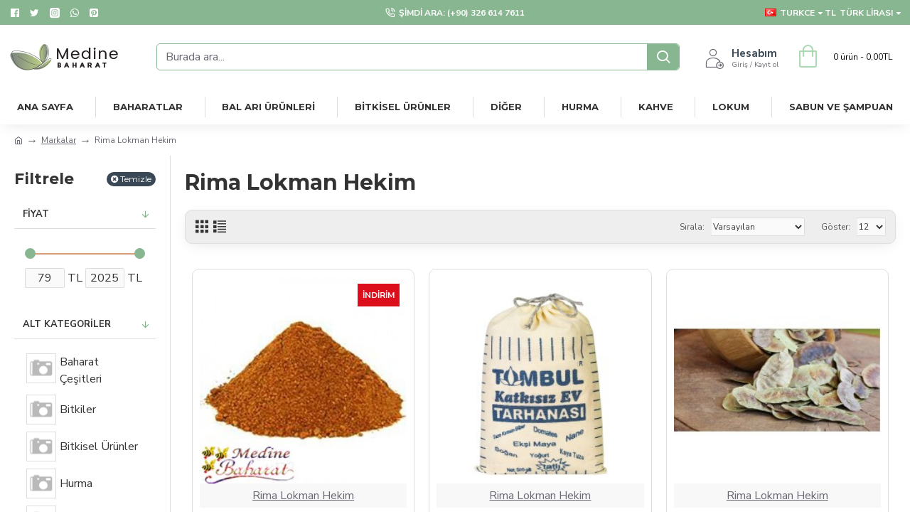

--- FILE ---
content_type: text/html; charset=utf-8
request_url: https://medinebaharat.com/rima-lokman-hekim-72-ar
body_size: 48288
content:
<!DOCTYPE html><html dir="ltr" lang="tr" class="desktop mac chrome chrome131 webkit oc30 is-guest route-product-manufacturer-info manufacturer-72 store-0 skin-1 desktop-header-active mobile-sticky layout-5 one-column column-left" data-jb="24340784" data-jv="3.1.4" data-ov="3.0.2.0"><head typeof="og:website"><meta charset="UTF-8" /><meta name="viewport" content="width=device-width, initial-scale=1.0"><meta http-equiv="X-UA-Compatible" content="IE=edge"><title>Rima Lokman Hekim</title><base href="https://medinebaharat.com/" /><link rel="preconnect" href="https://fonts.googleapis.com/" crossorigin><link rel="preconnect" href="https://fonts.gstatic.com/" crossorigin><meta name="description" content="Medine Baharat ile doğanın size sunduğu sağlık deposu fırsatlarını kaçırmayın. Baharat, bitkisel, kahve, salamura, sabun ve daha bir çok organik ürün sizlerle." /><meta name="keywords" content="Organik, bitkisel, baharat,medine,kahve,epimedyum,hurma,sirke,çay,bitki,macun,slim,manequim,tiger,king,honey,bal,propolis,esila,aksuvital,akzer,balen,yağ" /><meta property="fb:app_id" content=""/><meta property="og:type" content="website"/><meta property="og:title" content="Rima Lokman Hekim"/><meta property="og:url" content="https://medinebaharat.com/rima-lokman-hekim-72-tr"/><meta property="og:image" content="https://medinebaharat.com/image/cache/placeholder-600x315w.png"/><meta property="og:image:width" content="600"/><meta property="og:image:height" content="315"/><meta property="og:description" content="Rima Lokman Hekim"/><meta name="twitter:card" content="summary"/><meta name="twitter:title" content="Rima Lokman Hekim"/><meta name="twitter:image" content="https://medinebaharat.com/image/cache/placeholder-200x200h.png"/><meta name="twitter:image:width" content="200"/><meta name="twitter:image:height" content="200"/><meta name="twitter:description" content="Rima Lokman Hekim"/><script>window['Journal'] = {"isPopup":false,"isPhone":false,"isTablet":false,"isDesktop":true,"filterScrollTop":false,"filterUrlValuesSeparator":",","countdownDay":"G\u00fcn","countdownHour":"Saat","countdownMin":"Dk","countdownSec":"Sn","globalPageColumnLeftTabletStatus":false,"globalPageColumnRightTabletStatus":false,"scrollTop":true,"scrollToTop":false,"notificationHideAfter":"5000","quickviewPageStyleCloudZoomStatus":true,"quickviewPageStyleAdditionalImagesCarousel":false,"quickviewPageStyleAdditionalImagesCarouselStyleSpeed":"500","quickviewPageStyleAdditionalImagesCarouselStyleAutoPlay":true,"quickviewPageStyleAdditionalImagesCarouselStylePauseOnHover":true,"quickviewPageStyleAdditionalImagesCarouselStyleDelay":"3000","quickviewPageStyleAdditionalImagesCarouselStyleLoop":true,"quickviewPageStyleAdditionalImagesHeightAdjustment":"5","quickviewPageStyleProductStockUpdate":false,"quickviewPageStylePriceUpdate":false,"quickviewPageStyleOptionsSelect":"none","quickviewText":"H\u0131zl\u0131 G\u00f6r\u00fcn\u00fcm","mobileHeaderOn":"tablet","subcategoriesCarouselStyleSpeed":"500","subcategoriesCarouselStyleAutoPlay":true,"subcategoriesCarouselStylePauseOnHover":true,"subcategoriesCarouselStyleDelay":"3000","subcategoriesCarouselStyleLoop":true,"productPageStyleImageCarouselStyleSpeed":"500","productPageStyleImageCarouselStyleAutoPlay":false,"productPageStyleImageCarouselStylePauseOnHover":true,"productPageStyleImageCarouselStyleDelay":"3000","productPageStyleImageCarouselStyleLoop":false,"productPageStyleCloudZoomStatus":true,"productPageStyleCloudZoomPosition":"inner","productPageStyleAdditionalImagesCarousel":true,"productPageStyleAdditionalImagesCarouselStyleSpeed":"500","productPageStyleAdditionalImagesCarouselStyleAutoPlay":true,"productPageStyleAdditionalImagesCarouselStylePauseOnHover":true,"productPageStyleAdditionalImagesCarouselStyleDelay":"3000","productPageStyleAdditionalImagesCarouselStyleLoop":false,"productPageStyleAdditionalImagesHeightAdjustment":"5","productPageStyleProductStockUpdate":true,"productPageStylePriceUpdate":true,"productPageStyleOptionsSelect":"none","infiniteScrollStatus":true,"infiniteScrollOffset":"10","infiniteScrollLoadPrev":"\u00d6nceki \u00dcr\u00fcnleri Y\u00fckle","infiniteScrollLoadNext":"Sonraki \u00dcr\u00fcnleri Y\u00fckle","infiniteScrollLoading":"Y\u00fckleniyor...","infiniteScrollNoneLeft":"Listenin sonuna geldiniz.","checkoutUrl":"https:\/\/medinebaharat.com\/hizli-siparis","headerHeight":"90","headerCompactHeight":"60","mobileMenuOn":"","searchStyleSearchAutoSuggestStatus":true,"searchStyleSearchAutoSuggestDescription":true,"headerMiniSearchDisplay":"default","stickyStatus":true,"stickyFullHomePadding":false,"stickyFullwidth":true,"stickyAt":"","stickyHeight":"40","headerTopBarHeight":"35","topBarStatus":true,"headerType":"classic","headerMobileHeight":"60","headerMobileStickyStatus":true,"headerMobileTopBarVisibility":true,"headerMobileTopBarHeight":"44","currency_left":"","currency_right":"TL","currency_decimal":",","currency_thousand":".","mobileFilterButtonText":"\u00dcr\u00fcnleri Filtrele","filterBase":"https:\/\/medinebaharat.com\/rima-lokman-hekim-72-tr","headerNotice":[{"m":56,"c":"8dc5ed03"}],"columnsCount":1};</script><script>if(window.NodeList&&!NodeList.prototype.forEach){NodeList.prototype.forEach=Array.prototype.forEach;}
(function(){if(Journal['isPhone']){return;}
var wrappers=['search','cart','cart-content','logo','language','currency'];var documentClassList=document.documentElement.classList;function extractClassList(){return['desktop','tablet','phone','desktop-header-active','mobile-header-active','mobile-menu-active'].filter(function(cls){return documentClassList.contains(cls);});}
function mqr(mqls,listener){Object.keys(mqls).forEach(function(k){mqls[k].addListener(listener);});listener();}
function mobileMenu(){console.warn('mobile menu!');var element=document.querySelector('#main-menu');var wrapper=document.querySelector('.mobile-main-menu-wrapper');if(element&&wrapper){wrapper.appendChild(element);}
var main_menu=document.querySelector('.main-menu');if(main_menu){main_menu.classList.add('accordion-menu');}
document.querySelectorAll('.main-menu .dropdown-toggle').forEach(function(element){element.classList.remove('dropdown-toggle');element.classList.add('collapse-toggle');element.removeAttribute('data-toggle');});document.querySelectorAll('.main-menu .dropdown-menu').forEach(function(element){element.classList.remove('dropdown-menu');element.classList.remove('j-dropdown');element.classList.add('collapse');});}
function desktopMenu(){console.warn('desktop menu!');var element=document.querySelector('#main-menu');var wrapper=document.querySelector('.desktop-main-menu-wrapper');if(element&&wrapper){wrapper.insertBefore(element,document.querySelector('#main-menu-2'));}
var main_menu=document.querySelector('.main-menu');if(main_menu){main_menu.classList.remove('accordion-menu');}
document.querySelectorAll('.main-menu .collapse-toggle').forEach(function(element){element.classList.add('dropdown-toggle');element.classList.remove('collapse-toggle');element.setAttribute('data-toggle','dropdown');});document.querySelectorAll('.main-menu .collapse').forEach(function(element){element.classList.add('dropdown-menu');element.classList.add('j-dropdown');element.classList.remove('collapse');});document.body.classList.remove('mobile-wrapper-open');}
function mobileHeader(){console.warn('mobile header!');Object.keys(wrappers).forEach(function(k){var element=document.querySelector('#'+wrappers[k]);var wrapper=document.querySelector('.mobile-'+wrappers[k]+'-wrapper');if(element&&wrapper){wrapper.appendChild(element);}
if(wrappers[k]==='cart-content'){if(element){element.classList.remove('j-dropdown');element.classList.remove('dropdown-menu');}}});var search=document.querySelector('#search');var cart=document.querySelector('#cart');if(search&&(Journal['searchStyle']==='full')){search.classList.remove('full-search');search.classList.add('mini-search');}
if(cart&&(Journal['cartStyle']==='full')){cart.classList.remove('full-cart');cart.classList.add('mini-cart')}}
function desktopHeader(){console.warn('desktop header!');Object.keys(wrappers).forEach(function(k){var element=document.querySelector('#'+wrappers[k]);var wrapper=document.querySelector('.desktop-'+wrappers[k]+'-wrapper');if(wrappers[k]==='cart-content'){if(element){element.classList.add('j-dropdown');element.classList.add('dropdown-menu');document.querySelector('#cart').appendChild(element);}}else{if(element&&wrapper){wrapper.appendChild(element);}}});var search=document.querySelector('#search');var cart=document.querySelector('#cart');if(search&&(Journal['searchStyle']==='full')){search.classList.remove('mini-search');search.classList.add('full-search');}
if(cart&&(Journal['cartStyle']==='full')){cart.classList.remove('mini-cart');cart.classList.add('full-cart');}
documentClassList.remove('mobile-cart-content-container-open');documentClassList.remove('mobile-main-menu-container-open');documentClassList.remove('mobile-overlay');}
function moveElements(classList){if(classList.includes('mobile-header-active')){mobileHeader();mobileMenu();}else if(classList.includes('mobile-menu-active')){desktopHeader();mobileMenu();}else{desktopHeader();desktopMenu();}}
var mqls={phone:window.matchMedia('(max-width: 768px)'),tablet:window.matchMedia('(max-width: 1024px)'),menu:window.matchMedia('(max-width: '+Journal['mobileMenuOn']+'px)')};mqr(mqls,function(){var oldClassList=extractClassList();if(Journal['isDesktop']){if(mqls.phone.matches){documentClassList.remove('desktop');documentClassList.remove('tablet');documentClassList.add('mobile');documentClassList.add('phone');}else if(mqls.tablet.matches){documentClassList.remove('desktop');documentClassList.remove('phone');documentClassList.add('mobile');documentClassList.add('tablet');}else{documentClassList.remove('mobile');documentClassList.remove('phone');documentClassList.remove('tablet');documentClassList.add('desktop');}
if(documentClassList.contains('phone')||(documentClassList.contains('tablet')&&Journal['mobileHeaderOn']==='tablet')){documentClassList.remove('desktop-header-active');documentClassList.add('mobile-header-active');}else{documentClassList.remove('mobile-header-active');documentClassList.add('desktop-header-active');}}
if(documentClassList.contains('desktop-header-active')&&mqls.menu.matches){documentClassList.add('mobile-menu-active');}else{documentClassList.remove('mobile-menu-active');}
var newClassList=extractClassList();if(oldClassList.join(' ')!==newClassList.join(' ')){if(documentClassList.contains('safari')&&!documentClassList.contains('ipad')&&navigator.maxTouchPoints&&navigator.maxTouchPoints>2){window.fetch('index.php?route=journal3/journal3/device_detect',{method:'POST',body:'device=ipad',headers:{'Content-Type':'application/x-www-form-urlencoded'}}).then(function(data){return data.json();}).then(function(data){if(data.response.reload){window.location.reload();}});}
if(document.readyState==='loading'){document.addEventListener('DOMContentLoaded',function(){moveElements(newClassList);});}else{moveElements(newClassList);}}});})();(function(){var cookies={};var style=document.createElement('style');var documentClassList=document.documentElement.classList;document.head.appendChild(style);document.cookie.split('; ').forEach(function(c){var cc=c.split('=');cookies[cc[0]]=cc[1];});if(Journal['popup']){for(var i in Journal['popup']){if(!cookies['p-'+Journal['popup'][i]['c']]){documentClassList.add('popup-open');documentClassList.add('popup-center');break;}}}
if(Journal['notification']){for(var i in Journal['notification']){if(cookies['n-'+Journal['notification'][i]['c']]){style.sheet.insertRule('.module-notification-'+Journal['notification'][i]['m']+'{ display:none }');}}}
if(Journal['headerNotice']){for(var i in Journal['headerNotice']){if(cookies['hn-'+Journal['headerNotice'][i]['c']]){style.sheet.insertRule('.module-header_notice-'+Journal['headerNotice'][i]['m']+'{ display:none }');}}}
if(Journal['layoutNotice']){for(var i in Journal['layoutNotice']){if(cookies['ln-'+Journal['layoutNotice'][i]['c']]){style.sheet.insertRule('.module-layout_notice-'+Journal['layoutNotice'][i]['m']+'{ display:none }');}}}})();</script><link href="https://fonts.googleapis.com/css?family=Montserrat:700,400%7CNunito+Sans:700,400%7CCaveat:400&amp;subset=latin-ext&amp;display=block" type="text/css" rel="stylesheet"/><link href="catalog/view/theme/journal3/assets/530e37fde5470cdaea1ae4dbab1f6211.css?v=24340784" type="text/css" rel="stylesheet" media="all" /><link href="https://medinebaharat.com/rima-lokman-hekim-72-tr" rel="canonical" /><link href="https://medinebaharat.com/rima-lokman-hekim-72-tr?page=2" rel="next" /><link href="https://medinebaharat.com/image/catalog/logo/medine-baharat-favicon.png" rel="icon" /><!-- Google tag (gtag.js) --><script async src="https://www.googletagmanager.com/gtag/js?id=G-EPQEPX1YPQ"></script><script>
window.dataLayer = window.dataLayer || [];
function gtag(){dataLayer.push(arguments);}
gtag('js', new Date());

gtag('config', 'G-EPQEPX1YPQ');
</script><style>
.blog-post .post-details .post-stats{white-space:nowrap;overflow-x:auto;overflow-y:hidden;-webkit-overflow-scrolling:touch;;font-size:12px;margin-top:20px;margin-bottom:15px;padding-bottom:15px;border-width:0;border-bottom-width:1px;border-style:solid;border-color:rgba(221, 221, 221, 1)}.blog-post .post-details .post-stats .p-category{flex-wrap:nowrap;display:inline-flex}.mobile .blog-post .post-details .post-stats{overflow-x:scroll}.blog-post .post-details .post-stats::-webkit-scrollbar{-webkit-appearance:none;height:1px;height:1px;width:1px}.blog-post .post-details .post-stats::-webkit-scrollbar-track{background-color:white}.blog-post .post-details .post-stats::-webkit-scrollbar-thumb{background-color:#999;background-color:rgba(136, 182, 145, 1)}.blog-post .post-details .post-stats .p-posted{display:inline-flex}.blog-post .post-details .post-stats .p-author{display:none}.blog-post .post-details .post-stats .p-date{display:inline-flex}.p-date-image{color:rgba(255, 255, 255, 1);font-weight:700;background:rgba(136, 182, 145, 1);margin:5px}.p-date-image
i{color:rgba(255, 255, 255, 1)}.blog-post .post-details .post-stats .p-comment{display:inline-flex}.blog-post .post-details .post-stats .p-view{display:inline-flex}.post-content>p{margin-bottom:10px}.post-image{display:block;text-align:left;float:none;margin-bottom:20px}.post-image
img{box-shadow:0 10px 30px rgba(0,0,0,0.1)}.post-content{column-count:initial;column-gap:40px;column-rule-color:rgba(221, 221, 221, 1);column-rule-width:1px;column-rule-style:solid}.blog-post
.tags{justify-content:center}.post-comments{margin-top:20px}.reply-btn.btn,.reply-btn.btn:visited{font-size:12px;font-weight:400;text-transform:none}.reply-btn.btn{padding:2px;padding-right:6px;padding-left:6px;border-radius:10px !important;min-width:20px;min-height:20px}.desktop .reply-btn.btn:hover{box-shadow:0 5px 30px -5px rgba(0,0,0,0.25)}.reply-btn.btn:active,.reply-btn.btn:hover:active,.reply-btn.btn:focus:active{box-shadow:inset 0 0 20px rgba(0,0,0,0.25)}.reply-btn.btn:focus{box-shadow:inset 0 0 20px rgba(0,0,0,0.25)}.reply-btn.btn.btn.disabled::after{font-size:20px}.post-comment{margin-bottom:30px;padding-bottom:15px;border-width:0;border-bottom-width:1px;border-style:solid;border-color:rgba(221,221,221,1)}.post-reply{margin-top:15px;margin-left:60px;padding-top:20px;border-width:0;border-top-width:1px;border-style:solid;border-color:rgba(221,221,221,1)}.user-avatar{display:block;margin-right:15px;border-radius:50%}.module-blog_comments .side-image{display:block}.post-comment .user-name{font-size:18px;font-weight:700}.post-comment .user-data
div{font-size:12px}.post-comment .user-site::before{left:-1px}.post-comment .user-data .user-date{display:inline-flex}.post-comment .user-data .user-time{display:inline-flex}.comment-form .form-group:not(.required){display:flex}.user-data .user-site{display:inline-flex}.main-posts.post-grid .post-layout.swiper-slide{margin-right:20px;width:calc((100% - 2 * 20px) / 3 - 0.01px)}.main-posts.post-grid .post-layout:not(.swiper-slide){padding:10px;width:calc(100% / 3 - 0.01px)}.one-column #content .main-posts.post-grid .post-layout.swiper-slide{margin-right:20px;width:calc((100% - 1 * 20px) / 2 - 0.01px)}.one-column #content .main-posts.post-grid .post-layout:not(.swiper-slide){padding:10px;width:calc(100% / 2 - 0.01px)}.two-column #content .main-posts.post-grid .post-layout.swiper-slide{margin-right:0px;width:calc((100% - 0 * 0px) / 1 - 0.01px)}.two-column #content .main-posts.post-grid .post-layout:not(.swiper-slide){padding:0px;width:calc(100% / 1 - 0.01px)}.side-column .main-posts.post-grid .post-layout.swiper-slide{margin-right:0px;width:calc((100% - 0 * 0px) / 1 - 0.01px)}.side-column .main-posts.post-grid .post-layout:not(.swiper-slide){padding:0px;width:calc(100% / 1 - 0.01px)}.main-posts.post-grid{margin:-10px}.post-grid .post-thumb{border-radius:10px}.post-grid .post-thumb .image
a{border-radius:10px}.post-grid .post-thumb:hover .image
img{transform:scale(1.15)}.post-grid .post-thumb
.caption{position:relative;bottom:auto;width:auto}.post-grid .post-thumb
.name{display:flex;width:auto;margin-left:auto;margin-right:auto;justify-content:center;margin-left:auto;margin-right:auto;margin-top:12px;margin-bottom:12px}.post-grid .post-thumb .name
a{white-space:nowrap;overflow:hidden;text-overflow:ellipsis;font-family:'Montserrat';font-weight:700;font-size:18px;color:rgba(58, 71, 84, 1)}.desktop .post-grid .post-thumb .name a:hover{color:rgba(171, 217, 180, 1)}.post-grid .post-thumb
.description{display:block;text-align:center;margin-bottom:10px}.post-grid .post-thumb .button-group{display:flex;justify-content:center;margin-top:10px;margin-bottom:10px}.post-grid .post-thumb .btn-read-more::before{display:none}.post-grid .post-thumb .btn-read-more::after{display:none;content:'\e5c8' !important;font-family:icomoon !important}.post-grid .post-thumb .btn-read-more .btn-text{display:inline-block;padding:0}.post-grid .post-thumb .btn-read-more.btn, .post-grid .post-thumb .btn-read-more.btn:visited{color:rgba(51, 51, 51, 1)}.post-grid .post-thumb .btn-read-more.btn:hover{color:rgba(51, 51, 51, 1) !important;background:rgba(255, 255, 255, 1) !important}.post-grid .post-thumb .btn-read-more.btn:active, .post-grid .post-thumb .btn-read-more.btn:hover:active, .post-grid .post-thumb .btn-read-more.btn:focus:active{color:rgba(51, 51, 51, 1) !important;background:rgba(255, 255, 255, 1) !important}.post-grid .post-thumb .btn-read-more.btn:focus{color:rgba(51, 51, 51, 1) !important;background:rgba(255, 255, 255, 1)}.post-grid .post-thumb .btn-read-more.btn{background:none;border-width:1px;border-style:solid;border-color:rgba(105, 105, 115, 1);padding:13px;padding-right:18px;padding-left:18px}.post-grid .post-thumb .btn-read-more.btn:hover, .post-grid .post-thumb .btn-read-more.btn:active:hover{border-color:rgba(171, 217, 180, 1)}.post-grid .post-thumb .btn-read-more.btn.btn.disabled::after{font-size:20px}.post-grid .post-thumb .post-stats{display:flex;justify-content:center;position:absolute;transform:translateY(-100%);width:100%;background:rgba(240, 242, 245, 0.9);padding:7px}.post-grid .post-thumb .post-stats .p-author{display:flex}.post-grid .post-thumb
.image{display:block}.post-grid .post-thumb .p-date{display:flex}.post-grid .post-thumb .post-stats .p-comment{display:flex}.post-grid .post-thumb .post-stats .p-view{display:flex}.post-grid .post-thumb .p-date-image{margin:10px}.post-grid .post-thumb .btn-read-more{padding:10px
!important}.post-grid .post-thumb .button-group .btn.btn-read-more{border-radius:40px !important}.post-list .post-layout:not(.swiper-slide){margin-bottom:30px}.post-list .post-thumb
.caption{flex-basis:200px;background:rgba(250, 250, 250, 1);padding:20px;padding-top:15px}.desktop .post-list .post-thumb:hover{box-shadow:0 15px 90px -10px rgba(0, 0, 0, 0.2)}.post-list .post-thumb:hover .image
img{transform:scale(1.15)}.post-list .post-thumb
.name{display:flex;width:auto;margin-left:auto;margin-right:auto;justify-content:flex-start;margin-left:0;margin-right:auto}.post-list .post-thumb .name
a{white-space:normal;overflow:visible;text-overflow:initial;font-family:'Montserrat';font-weight:700;font-size:22px}.post-list .post-thumb
.description{display:block;color:rgba(105, 105, 115, 1);padding-top:5px;padding-bottom:5px;margin-top:10px;margin-bottom:10px}.post-list .post-thumb .button-group{display:flex;justify-content:flex-start}.post-list .post-thumb .btn-read-more::before{display:inline-block}.post-list .post-thumb .btn-read-more .btn-text{display:inline-block;padding:0
.4em}.post-list .post-thumb .btn-read-more::after{content:'\e5c8' !important;font-family:icomoon !important}.post-list .post-thumb .btn-read-more.btn, .post-list .post-thumb .btn-read-more.btn:visited{color:rgba(51, 51, 51, 1)}.post-list .post-thumb .btn-read-more.btn:hover{color:rgba(51, 51, 51, 1) !important;background:rgba(255, 255, 255, 1) !important}.post-list .post-thumb .btn-read-more.btn:active, .post-list .post-thumb .btn-read-more.btn:hover:active, .post-list .post-thumb .btn-read-more.btn:focus:active{color:rgba(51, 51, 51, 1) !important;background:rgba(255, 255, 255, 1) !important}.post-list .post-thumb .btn-read-more.btn:focus{color:rgba(51, 51, 51, 1) !important;background:rgba(255, 255, 255, 1)}.post-list .post-thumb .btn-read-more.btn{background:none;border-width:1px;border-style:solid;border-color:rgba(105, 105, 115, 1);padding:13px;padding-right:18px;padding-left:18px}.post-list .post-thumb .btn-read-more.btn:hover, .post-list .post-thumb .btn-read-more.btn:active:hover{border-color:rgba(171, 217, 180, 1)}.post-list .post-thumb .btn-read-more.btn.btn.disabled::after{font-size:20px}.post-list .post-thumb .post-stats{display:flex;justify-content:flex-start;margin-bottom:5px}.post-list .post-thumb .post-stats .p-author{display:block}.post-list .post-thumb .p-date{display:flex}.post-list .post-thumb .post-stats .p-comment{display:block}.post-list .post-thumb .post-stats .p-view{display:flex}.blog-feed
span{display:block;color:rgba(51, 51, 51, 1) !important}.blog-feed{display:inline-flex;margin-right:-20px}.blog-feed::before{content:'\f143' !important;font-family:icomoon !important;font-size:14px;color:rgba(233, 102, 49, 1)}.desktop .blog-feed:hover
span{text-decoration:underline !important}.countdown{font-family:'Montserrat';font-weight:400;font-size:15px;color:rgba(51, 51, 51, 1);background:rgba(255, 255, 255, 1);border-width:1px;border-style:solid;border-color:rgba(221, 221, 221, 1);border-radius:3px;width:90%}.countdown div
span{color:rgba(105,105,115,1)}.countdown>div{border-style:solid;border-color:rgba(221, 221, 221, 1)}.boxed-layout .site-wrapper{overflow:hidden}.boxed-layout
.header{padding:0
20px}.boxed-layout
.breadcrumb{padding-left:20px;padding-right:20px}.wrapper, .mega-menu-content, .site-wrapper > .container, .grid-cols,.desktop-header-active .is-sticky .header .desktop-main-menu-wrapper,.desktop-header-active .is-sticky .sticky-fullwidth-bg,.boxed-layout .site-wrapper, .breadcrumb, .title-wrapper, .page-title > span,.desktop-header-active .header .top-bar,.desktop-header-active .header .mid-bar,.desktop-main-menu-wrapper{max-width:1280px}.desktop-main-menu-wrapper .main-menu>.j-menu>.first-dropdown::before{transform:translateX(calc(0px - (100vw - 1280px) / 2))}html[dir='rtl'] .desktop-main-menu-wrapper .main-menu>.j-menu>.first-dropdown::before{transform:none;right:calc(0px - (100vw - 1280px) / 2)}.desktop-main-menu-wrapper .main-menu>.j-menu>.first-dropdown.mega-custom::before{transform:translateX(calc(0px - (200vw - 1280px) / 2))}html[dir='rtl'] .desktop-main-menu-wrapper .main-menu>.j-menu>.first-dropdown.mega-custom::before{transform:none;right:calc(0px - (200vw - 1280px) / 2)}body{background:rgba(255, 255, 255, 1);font-family:'Nunito Sans';font-weight:400;font-size:16px;color:rgba(51,51,51,1);line-height:1.5;-webkit-font-smoothing:antialiased}#content{padding-top:20px;padding-bottom:20px}.column-left
#content{padding-left:20px}.column-right
#content{padding-right:20px}.side-column{max-width:240px;padding:20px;padding-left:0px}.one-column
#content{max-width:calc(100% - 240px)}.two-column
#content{max-width:calc(100% - 240px * 2)}#column-left{border-width:0;border-right-width:1px;border-style:solid;border-color:rgba(221,221,221,1)}#column-right{border-width:0;border-left-width:1px;border-style:solid;border-color:rgba(221,221,221,1);padding:20px;padding-right:0px}.page-title{display:block}.dropdown.drop-menu>.j-dropdown{left:0;right:auto;transform:translate3d(0,-10px,0)}.dropdown.drop-menu.animating>.j-dropdown{left:0;right:auto;transform:none}.dropdown.drop-menu>.j-dropdown::before{left:10px;right:auto;transform:translateX(0)}.dropdown.dropdown .j-menu .dropdown>a>.count-badge{margin-right:0}.dropdown.dropdown .j-menu .dropdown>a>.count-badge+.open-menu+.menu-label{margin-left:7px}.dropdown.dropdown .j-menu .dropdown>a::after{display:block}.dropdown.dropdown .j-menu>li>a{font-size:12px;color:rgba(51, 51, 51, 1);font-weight:400;background:rgba(255, 255, 255, 1);padding:10px}.desktop .dropdown.dropdown .j-menu > li:hover > a, .dropdown.dropdown .j-menu>li.active>a{color:rgba(255, 255, 255, 1);background:rgba(171, 217, 180, 1)}.dropdown.dropdown .j-menu .links-text{white-space:normal;overflow:visible;text-overflow:initial}.dropdown.dropdown .j-menu>li>a::before{margin-right:7px;min-width:20px;font-size:18px}.dropdown.dropdown .j-menu a .count-badge{display:none;position:relative}.dropdown.dropdown:not(.mega-menu) .j-dropdown{min-width:200px}.dropdown.dropdown:not(.mega-menu) .j-menu{box-shadow:30px 40px 90px -10px rgba(0, 0, 0, 0.2)}.dropdown.dropdown .j-dropdown::before{display:block;border-bottom-color:rgba(255,255,255,1);margin-left:7px;margin-top:-10px}legend{font-family:'Montserrat';font-weight:700;font-size:18px;color:rgba(51,51,51,1);margin-bottom:15px;white-space:normal;overflow:visible;text-overflow:initial;text-align:left;font-family:'Montserrat';font-weight:700;font-size:18px;color:rgba(51,51,51,1);margin-bottom:15px;white-space:normal;overflow:visible;text-overflow:initial;text-align:left}legend::after{display:none;margin-top:10px;left:initial;right:initial;margin-left:0;margin-right:auto;transform:none;display:none;margin-top:10px;left:initial;right:initial;margin-left:0;margin-right:auto;transform:none}legend.page-title>span::after{display:none;margin-top:10px;left:initial;right:initial;margin-left:0;margin-right:auto;transform:none;display:none;margin-top:10px;left:initial;right:initial;margin-left:0;margin-right:auto;transform:none}legend::after,legend.page-title>span::after{width:50px;height:1px;background:rgba(171,217,180,1);width:50px;height:1px;background:rgba(171,217,180,1)}.title{font-family:'Montserrat';font-weight:700;font-size:18px;color:rgba(51,51,51,1);margin-bottom:15px;white-space:normal;overflow:visible;text-overflow:initial;text-align:left}.title::after{display:none;margin-top:10px;left:initial;right:initial;margin-left:0;margin-right:auto;transform:none}.title.page-title>span::after{display:none;margin-top:10px;left:initial;right:initial;margin-left:0;margin-right:auto;transform:none}.title::after,.title.page-title>span::after{width:50px;height:1px;background:rgba(171, 217, 180, 1)}html:not(.popup) .page-title{font-size:30px;text-align:left;margin-bottom:20px;white-space:normal;overflow:visible;text-overflow:initial}html:not(.popup) .page-title::after, html:not(.popup) .page-title.page-title>span::after{width:50px;height:3px;background:rgba(136, 182, 145, 1)}html:not(.popup) .page-title::after{margin-top:10px}html:not(.popup) .page-title.page-title>span::after{margin-top:10px}.menu-label{font-family:'Montserrat';font-weight:400;color:rgba(255,255,255,1);text-transform:none;background:rgba(136,182,145,1);border-radius:2px;padding:1px;padding-right:5px;padding-left:5px}.title.module-title{font-size:22px;font-weight:700;padding:0px;white-space:normal;overflow:visible;text-overflow:initial}.btn,.btn:visited{font-size:13px;color:rgba(255,255,255,1);font-weight:400;text-transform:uppercase}.btn:hover{color:rgba(255, 255, 255, 1) !important;background:rgba(171, 217, 180, 1) !important}.btn:active,.btn:hover:active,.btn:focus:active{color:rgba(255, 255, 255, 1) !important;background:rgba(136, 182, 145, 1) !important;box-shadow:inset 0 0 5px rgba(0,0,0,0.1)}.btn:focus{color:rgba(255, 255, 255, 1) !important;box-shadow:inset 0 0 5px rgba(0,0,0,0.1)}.btn{background:rgba(58, 71, 84, 1);border-width:2px;padding:15px;padding-right:20px;padding-left:20px;border-radius:10px !important}.desktop .btn:hover{box-shadow:0 10px 30px rgba(0,0,0,0.1)}.btn.btn.disabled::after{font-size:20px}.btn-secondary.btn,.btn-secondary.btn:visited{color:rgba(51,51,51,1)}.btn-secondary.btn:hover{color:rgba(255, 255, 255, 1) !important;background:rgba(171, 217, 180, 1) !important}.btn-secondary.btn{background:rgba(253,194,45,1)}.btn-secondary.btn.btn.disabled::after{font-size:20px}.btn-success.btn{background:rgba(80,173,85,1)}.btn-success.btn:hover{background:rgba(171, 217, 180, 1) !important}.btn-success.btn.btn.disabled::after{font-size:20px}.btn-danger.btn{background:rgba(136, 182, 145, 1);padding:5px;border-radius:10px !important}.btn-danger.btn.btn.disabled::after{font-size:20px}.btn-warning.btn,.btn-warning.btn:visited{color:rgba(51,51,51,1)}.btn-warning.btn:hover{color:rgba(255, 255, 255, 1) !important;background:rgba(171, 217, 180, 1) !important}.btn-warning.btn{background:rgba(253,194,45,1)}.btn-warning.btn.btn.disabled::after{font-size:20px}.btn-info.btn,.btn-info.btn:visited{color:rgba(255,255,255,1)}.btn-info.btn:hover{color:rgba(255, 255, 255, 1) !important}.btn-info.btn{background:rgba(105, 105, 115, 1);border-width:0px;border-radius:10px !important}.btn-info.btn.btn.disabled::after{font-size:20px}.btn-light.btn,.btn-light.btn:visited{color:rgba(51,51,51,1)}.btn-light.btn:hover{color:rgba(255, 255, 255, 1) !important;background:rgba(171, 217, 180, 1) !important}.btn-light.btn{background:rgba(238,238,238,1)}.btn-light.btn.btn.disabled::after{font-size:20px}.btn-dark.btn{background:rgba(44,54,64,1)}.btn-dark.btn.btn.disabled::after{font-size:20px}.buttons{margin-top:20px;border-radius:10px;font-size:12px}.buttons>div{flex:1;width:auto;flex-basis:0}.buttons > div
.btn{width:100%}.buttons .pull-left{margin-right:0}.buttons>div+div{padding-top:10px;padding-left:1px}.buttons .pull-right:only-child{flex:1;margin:0
0 0 auto}.buttons .pull-right:only-child
.btn{width:100%}.buttons input+.btn{margin-top:5px}.buttons input[type=checkbox]{margin-right:7px !important;margin-left:3px !important}.tags{margin-top:15px;justify-content:flex-start;font-size:13px;font-weight:700}.tags a,.tags-title{margin-right:8px;margin-bottom:8px}.tags
b{display:none}.tags
a{border-radius:10px;padding-right:8px;padding-left:8px;font-size:13px;color:rgba(255, 255, 255, 1);font-weight:400;text-decoration:none;background:rgba(44, 54, 64, 1)}.tags a:hover{color:rgba(255, 255, 255, 1);background:rgba(136, 182, 145, 1)}.tags a:active{color:rgba(255,255,255,1);background:rgba(171,217,180,1)}.breadcrumb{display:block !important;text-align:left;padding:10px;padding-left:0px;white-space:normal;-webkit-overflow-scrolling:touch}.breadcrumb::before{background:rgba(255, 255, 255, 1)}.breadcrumb li:first-of-type a i::before{content:'\eb69' !important;font-family:icomoon !important;top:1px}.breadcrumb
a{font-size:12px;color:rgba(105, 105, 115, 1)}.breadcrumb li:last-of-type
a{color:rgba(105,105,115,1)}.breadcrumb>li+li:before{content:'→';color:rgba(105, 105, 115, 1);top:1px}.mobile
.breadcrumb{overflow-x:visible}.breadcrumb::-webkit-scrollbar{-webkit-appearance:initial;height:1px;height:1px;width:1px}.breadcrumb::-webkit-scrollbar-track{background-color:white}.breadcrumb::-webkit-scrollbar-thumb{background-color:#999}.panel-group .panel-heading a::before{content:'\e5c8' !important;font-family:icomoon !important;margin-right:3px;order:10}.desktop .panel-group .panel-heading:hover a::before{color:rgba(136, 182, 145, 1)}.panel-group .panel-active .panel-heading a::before{content:'\e5db' !important;font-family:icomoon !important;color:rgba(136, 182, 145, 1)}.panel-group .panel-heading
a{justify-content:space-between;font-family:'Nunito Sans';font-weight:700;font-size:13px;color:rgba(51, 51, 51, 1);text-transform:uppercase;padding:12px;padding-right:5px;padding-bottom:10px}.panel-group .panel-heading:hover
a{color:rgba(171, 217, 180, 1)}.panel-group .panel-heading{background:rgba(250, 250, 250, 1)}.panel-group .panel-heading:hover, .panel-group .panel-active .panel-heading{background:rgba(255, 255, 255, 1)}.panel-group .panel-active .panel-heading:hover, .panel-group .panel-active .panel-heading{background:rgba(255, 255, 255, 1)}.panel-group
.panel{margin-top:5px !important}.panel-group{margin-top:-5px}.panel-group .panel-body{background:rgba(255, 255, 255, 1);padding:15px}.panel-group .panel-heading + .panel-collapse .panel-body{border-width:0;border-top-width:1px;border-style:solid;border-color:rgba(221, 221, 221, 1)}body h1, body h2, body h3, body h4, body h5, body
h6{font-family:'Montserrat';font-weight:700}body
a{color:rgba(136, 182, 145, 1);text-decoration:underline;display:inline-block}body a:hover{color:rgba(171, 217, 180, 1);text-decoration:none}body
p{margin-bottom:15px}body
h1{margin-bottom:20px}body
h2{font-size:30px;margin-bottom:15px}body
h3{margin-bottom:15px}body
h4{text-transform:uppercase;margin-bottom:15px}body
h5{font-family:'Caveat';font-weight:400;font-size:30px;color:rgba(105, 105, 115, 1);margin-bottom:20px}body
h6{font-family:'Montserrat';font-weight:700;font-size:15px;color:rgba(255, 255, 255, 1);text-transform:uppercase;background:rgba(136, 182, 145, 1);padding:10px;padding-top:7px;padding-bottom:7px;margin-top:5px;margin-bottom:15px;display:inline-block}body
blockquote{font-family:'Montserrat';font-weight:400;font-size:17px;color:rgba(44, 54, 64, 1);padding-left:20px;margin-top:20px;margin-bottom:20px;border-width:0;border-left-width:5px;border-style:solid;border-color:rgba(136, 182, 145, 1);float:none;display:flex;flex-direction:column;max-width:500px}body blockquote::before{margin-left:initial;margin-right:auto;float:none;content:'\e9af' !important;font-family:icomoon !important;font-size:45px;color:rgba(230, 230, 230, 1);margin-right:10px;margin-bottom:10px}body
hr{margin-top:20px;margin-bottom:20px;border-width:0;border-top-width:1px;border-style:solid;border-color:rgba(221, 221, 221, 1);overflow:hidden}body .drop-cap{font-family:'Montserrat' !important;font-weight:700 !important;font-size:60px !important;font-family:Georgia,serif;font-weight:700;margin-right:5px}body .amp::before{content:'\e901' !important;font-family:icomoon !important;font-size:25px;top:5px}body .video-responsive{max-width:550px;margin-bottom:20px}.count-badge{font-family:'Nunito Sans';font-weight:400;font-size:9px;color:rgba(255, 255, 255, 1);background:rgba(136, 182, 145, 1);border-width:2px;border-style:solid;border-color:rgba(255, 255, 255, 1);border-radius:10px}.product-label
b{font-family:'Nunito Sans';font-weight:700;font-size:11px;color:rgba(255,255,255,1);text-transform:uppercase;background:rgba(136,182,145,1);padding:7px}.product-label{margin:10px}.product-label.product-label-default
b{min-width:45px}.tooltip-inner{font-size:12px;color:rgba(255, 255, 255, 1);background:rgba(171, 217, 180, 1);border-radius:2px;box-shadow:0 -15px 100px -10px rgba(0, 0, 0, 0.1)}.tooltip.top .tooltip-arrow{border-top-color:rgba(171, 217, 180, 1)}.tooltip.right .tooltip-arrow{border-right-color:rgba(171, 217, 180, 1)}.tooltip.bottom .tooltip-arrow{border-bottom-color:rgba(171, 217, 180, 1)}.tooltip.left .tooltip-arrow{border-left-color:rgba(171,217,180,1)}table{border-width:1px !important;border-style:solid !important;border-color:rgba(221, 221, 221, 1) !important}table thead
td{font-size:12px;font-weight:700;text-transform:uppercase;background:rgba(238, 238, 238, 1)}table thead td, table thead
th{border-width:0 !important;border-bottom-width:1px !important;border-style:solid !important;border-color:rgba(221, 221, 221, 1) !important}table tfoot
td{background:rgba(238, 238, 238, 1)}table tfoot td, table tfoot
th{border-width:0 !important;border-top-width:1px !important;border-style:solid !important;border-color:rgba(221, 221, 221, 1) !important}.table-responsive{border-width:1px;border-style:solid;border-color:rgba(221,221,221,1);-webkit-overflow-scrolling:touch}.table-responsive>table{border-width:0px !important}.table-responsive::-webkit-scrollbar-thumb{background-color:rgba(136,182,145,1);border-radius:5px}.table-responsive::-webkit-scrollbar{height:2px;width:2px}.has-error{color:rgba(136, 182, 145, 1) !important}.form-group .control-label{max-width:150px;padding-top:7px;padding-bottom:5px;justify-content:flex-start}.has-error .form-control{border-style:solid !important;border-color:rgba(136, 182, 145, 1) !important}.required .control-label::after, .required .control-label+div::before,.text-danger{font-size:17px;color:rgba(136,182,145,1)}.form-group{margin-bottom:8px}.required.has-error .control-label::after, .required.has-error .control-label+div::before{color:rgba(136, 182, 145, 1) !important}.required .control-label::after, .required .control-label+div::before{margin-top:3px}input.form-control{color:rgba(51, 51, 51, 1) !important;background:rgba(250, 250, 250, 1) !important;border-width:1px !important;border-style:solid !important;border-color:rgba(221, 221, 221, 1) !important;border-radius:2px !important;max-width:500px;height:38px}input.form-control:focus{background:rgba(255, 255, 255, 1) !important;box-shadow:inset 0 0 5px rgba(0,0,0,0.1)}input.form-control:hover{border-color:rgba(171, 217, 180, 1) !important;box-shadow:0 5px 20px -5px rgba(0,0,0,0.1)}input.form-control:focus,input.form-control:active{border-color:rgba(171, 217, 180, 1) !important}textarea.form-control{color:rgba(51, 51, 51, 1) !important;background:rgba(250, 250, 250, 1) !important;border-width:1px !important;border-style:solid !important;border-color:rgba(221, 221, 221, 1) !important;border-radius:2px !important;height:100px}textarea.form-control:focus{background:rgba(255, 255, 255, 1) !important;box-shadow:inset 0 0 5px rgba(0,0,0,0.1)}textarea.form-control:hover{border-color:rgba(171, 217, 180, 1) !important;box-shadow:0 5px 20px -5px rgba(0,0,0,0.1)}textarea.form-control:focus,textarea.form-control:active{border-color:rgba(171, 217, 180, 1) !important}select.form-control{color:rgba(51, 51, 51, 1) !important;background:rgba(250, 250, 250, 1) !important;border-width:1px !important;border-style:solid !important;border-color:rgba(221, 221, 221, 1) !important;border-radius:2px !important;max-width:500px}select.form-control:focus{background:rgba(255, 255, 255, 1) !important;box-shadow:inset 0 0 5px rgba(0,0,0,0.1)}select.form-control:hover{border-color:rgba(171, 217, 180, 1) !important;box-shadow:0 5px 20px -5px rgba(0,0,0,0.1)}select.form-control:focus,select.form-control:active{border-color:rgba(171, 217, 180, 1) !important}.radio{width:100%}.checkbox{width:100%}.input-group .input-group-btn
.btn{min-width:36px;padding:12px;min-height:36px}.product-option-file .btn i::before{content:'\ebd8' !important;font-family:icomoon !important}.stepper input.form-control{background:none !important;border-width:1px !important;border-radius:10px !important}.stepper{width:50px;height:36px;border-style:solid;border-color:rgba(105, 105, 115, 1);border-radius:10px}.stepper span
i{color:rgba(105, 105, 115, 1);background-color:rgba(0, 0, 0, 0)}.stepper span i:hover{color:rgba(136,182,145,1)}.pagination-results{font-size:13px;letter-spacing:1px;margin-top:20px;justify-content:flex-start}.pagination-results .text-right{display:block}.pagination>li>a{color:rgba(51,51,51,1)}.pagination>li>a:hover{color:rgba(255,255,255,1)}.pagination>li.active>span,.pagination>li.active>span:hover,.pagination>li>a:focus{color:rgba(255,255,255,1)}.pagination>li{background:rgba(250,250,250,1);border-radius:2px}.pagination>li>a,.pagination>li>span{padding:5px;padding-right:6px;padding-left:6px}.pagination>li:hover{background:rgba(136,182,145,1)}.pagination>li.active{background:rgba(136, 182, 145, 1)}.pagination > li:first-child a::before, .pagination > li:last-child a::before{content:'\e940' !important;font-family:icomoon !important;color:rgba(51, 51, 51, 1)}.pagination > li:first-child:hover a::before, .pagination > li:last-child:hover a::before{color:rgba(255, 255, 255, 1)}.pagination > li .prev::before, .pagination > li .next::before{content:'\e93e' !important;font-family:icomoon !important;color:rgba(51, 51, 51, 1)}.pagination > li:hover .prev::before, .pagination > li:hover .next::before{color:rgba(255,255,255,1)}.pagination>li:not(:first-of-type){margin-left:5px}.rating .fa-stack{font-size:13px;width:1.2em}.rating .fa-star, .rating .fa-star+.fa-star-o{color:rgba(253, 194, 45, 1)}.rating .fa-star-o:only-child{color:rgba(51,51,51,1)}.rating-stars{border-top-left-radius:3px;border-top-right-radius:3px}.popup-inner-body{max-height:calc(100vh - 50px * 2)}.popup-container{max-width:calc(100% - 20px * 2)}.popup-bg{background:rgba(0,0,0,0.75)}.popup-body,.popup{background:rgba(255, 255, 255, 1)}.popup-content, .popup .site-wrapper{padding:20px}.popup-body{border-radius:3px;box-shadow:0 15px 90px -10px rgba(0, 0, 0, 0.2)}.popup-container .popup-close::before{content:'\e5cd' !important;font-family:icomoon !important;font-size:18px}.popup-close{width:30px;height:30px;margin-right:10px;margin-top:35px}.popup-container .btn.popup-close{border-radius:50% !important}.popup-container>.btn,.popup-container>.btn:visited{font-size:12px;color:rgba(51,51,51,1);text-transform:none}.popup-container>.btn:hover{color:rgba(171, 217, 180, 1) !important;background:none !important}.popup-container>.btn{background:none;border-style:none;padding:3px;box-shadow:none;border-radius:10px !important}.popup-container>.btn:active,.popup-container>.btn:hover:active,.popup-container>.btn:focus:active{background:none !important}.popup-container>.btn:focus{background:none}.popup-container>.btn.btn.disabled::after{font-size:20px}.scroll-top i::before{border-radius:20px;content:'\e5d8' !important;font-family:icomoon !important;font-size:20px;color:rgba(255, 255, 255, 1);background:rgba(136, 182, 145, 1);padding:10px}.scroll-top:hover i::before{background:rgba(171,217,180,1)}.scroll-top{left:auto;right:10px;transform:translateX(0);;margin-left:10px;margin-right:10px;margin-bottom:10px}.journal-loading > i::before, .ias-spinner > i::before, .lg-outer .lg-item::after,.btn.disabled::after{content:'\e900' !important;font-family:icomoon !important;font-size:30px;color:rgba(136, 182, 145, 1)}.journal-loading > .fa-spin, .lg-outer .lg-item::after,.btn.disabled::after{animation:fa-spin infinite linear;;animation-duration:1500ms}.btn-cart::before,.fa-shopping-cart::before{content:'\e92b' !important;font-family:icomoon !important;left:-1px}.btn-wishlist::before{content:'\f08a' !important;font-family:icomoon !important}.btn-compare::before,.compare-btn::before{content:'\eab6' !important;font-family:icomoon !important}.fa-refresh::before{content:'\eacd' !important;font-family:icomoon !important}.fa-times-circle::before,.fa-times::before,.reset-filter::before,.notification-close::before,.popup-close::before,.hn-close::before{content:'\e981' !important;font-family:icomoon !important}.p-author::before{content:'\ead9' !important;font-family:icomoon !important;margin-right:5px}.p-date::before{content:'\f133' !important;font-family:icomoon !important;margin-right:5px}.p-time::before{content:'\eb29' !important;font-family:icomoon !important;margin-right:5px}.p-comment::before{content:'\f27a' !important;font-family:icomoon !important;margin-right:5px}.p-view::before{content:'\f06e' !important;font-family:icomoon !important;margin-right:5px}.p-category::before{content:'\f022' !important;font-family:icomoon !important;margin-right:5px}.user-site::before{content:'\e321' !important;font-family:icomoon !important;left:-1px;margin-right:5px}.desktop ::-webkit-scrollbar{width:12px}.desktop ::-webkit-scrollbar-track{background:rgba(255, 255, 255, 1)}.desktop ::-webkit-scrollbar-thumb{background:rgba(136,182,145,1);border-width:4px;border-style:solid;border-color:rgba(255,255,255,1);border-radius:10px}.expand-content{max-height:70px}.block-expand.btn,.block-expand.btn:visited{font-size:12px;font-weight:400;text-transform:none}.block-expand.btn{padding:2px;padding-right:6px;padding-left:6px;border-radius:10px !important;min-width:20px;min-height:20px}.desktop .block-expand.btn:hover{box-shadow:0 5px 30px -5px rgba(0,0,0,0.25)}.block-expand.btn:active,.block-expand.btn:hover:active,.block-expand.btn:focus:active{box-shadow:inset 0 0 20px rgba(0,0,0,0.25)}.block-expand.btn:focus{box-shadow:inset 0 0 20px rgba(0,0,0,0.25)}.block-expand.btn.btn.disabled::after{font-size:20px}.block-expand::after{content:'Daha fazla'}.block-expanded .block-expand::after{content:'Daha az'}.block-expand::before{content:'\e5db' !important;font-family:icomoon !important;margin-right:5px}.block-expanded .block-expand::before{content:'\e5d8' !important;font-family:icomoon !important;margin-right:5px}.block-expand-overlay{background:linear-gradient(to bottom, transparent, rgba(255, 255, 255, 1))}.safari .block-expand-overlay{background:linear-gradient(to bottom, rgba(255,255,255,0), rgba(255, 255, 255, 1))}.iphone .block-expand-overlay{background:linear-gradient(to bottom, rgba(255,255,255,0), rgba(255, 255, 255, 1))}.ipad .block-expand-overlay{background:linear-gradient(to bottom,rgba(255,255,255,0),rgba(255,255,255,1))}.old-browser{color:rgba(42,42,42,1);background:rgba(255,255,255,1)}.notification-cart.notification{max-width:400px;margin:20px;margin-bottom:0px;padding:10px;background:rgba(250, 250, 250, 1);border-radius:10px;box-shadow:0 15px 90px -10px rgba(0, 0, 0, 0.2);color:rgba(105, 105, 115, 1)}.notification-cart .notification-close{display:block;width:25px;height:25px;margin-right:5px;margin-top:5px}.notification-cart .notification-close::before{content:'\e5cd' !important;font-family:icomoon !important;font-size:20px}.notification-cart .btn.notification-close{border-radius:10px !important}.notification-cart .notification-close.btn, .notification-cart .notification-close.btn:visited{font-size:12px;color:rgba(51, 51, 51, 1);text-transform:none}.notification-cart .notification-close.btn:hover{color:rgba(171, 217, 180, 1) !important;background:none !important}.notification-cart .notification-close.btn{background:none;border-style:none;padding:3px;box-shadow:none;border-radius:10px !important}.notification-cart .notification-close.btn:active, .notification-cart .notification-close.btn:hover:active, .notification-cart .notification-close.btn:focus:active{background:none !important}.notification-cart .notification-close.btn:focus{background:none}.notification-cart .notification-close.btn.btn.disabled::after{font-size:20px}.notification-cart
img{display:block;margin-right:10px;margin-bottom:10px;border-radius:10px}.notification-cart .notification-title{color:rgba(51, 51, 51, 1)}.notification-cart .notification-buttons{display:flex;padding:10px;margin:-10px;margin-top:5px}.notification-cart .notification-view-cart{display:inline-flex;flex-grow:1}.notification-cart .notification-checkout{display:inline-flex;flex-grow:1;margin-left:10px}.notification-cart .notification-checkout::after{content:'\e5c8' !important;font-family:icomoon !important;margin-left:5px}.notification-wishlist.notification{max-width:400px;margin:20px;margin-bottom:0px;padding:10px;background:rgba(250, 250, 250, 1);border-radius:10px;box-shadow:0 15px 90px -10px rgba(0, 0, 0, 0.2);color:rgba(105, 105, 115, 1)}.notification-wishlist .notification-close{display:block;width:25px;height:25px;margin-right:5px;margin-top:5px}.notification-wishlist .notification-close::before{content:'\e5cd' !important;font-family:icomoon !important;font-size:20px}.notification-wishlist .btn.notification-close{border-radius:10px !important}.notification-wishlist .notification-close.btn, .notification-wishlist .notification-close.btn:visited{font-size:12px;color:rgba(51, 51, 51, 1);text-transform:none}.notification-wishlist .notification-close.btn:hover{color:rgba(171, 217, 180, 1) !important;background:none !important}.notification-wishlist .notification-close.btn{background:none;border-style:none;padding:3px;box-shadow:none;border-radius:10px !important}.notification-wishlist .notification-close.btn:active, .notification-wishlist .notification-close.btn:hover:active, .notification-wishlist .notification-close.btn:focus:active{background:none !important}.notification-wishlist .notification-close.btn:focus{background:none}.notification-wishlist .notification-close.btn.btn.disabled::after{font-size:20px}.notification-wishlist
img{display:block;margin-right:10px;margin-bottom:10px;border-radius:10px}.notification-wishlist .notification-title{color:rgba(51, 51, 51, 1)}.notification-wishlist .notification-buttons{display:flex;padding:10px;margin:-10px;margin-top:5px}.notification-wishlist .notification-view-cart{display:inline-flex;flex-grow:1}.notification-wishlist .notification-checkout{display:inline-flex;flex-grow:1;margin-left:10px}.notification-wishlist .notification-checkout::after{content:'\e5c8' !important;font-family:icomoon !important;margin-left:5px}.notification-compare.notification{max-width:400px;margin:20px;margin-bottom:0px;padding:10px;background:rgba(250, 250, 250, 1);border-radius:10px;box-shadow:0 15px 90px -10px rgba(0, 0, 0, 0.2);color:rgba(105, 105, 115, 1)}.notification-compare .notification-close{display:block;width:25px;height:25px;margin-right:5px;margin-top:5px}.notification-compare .notification-close::before{content:'\e5cd' !important;font-family:icomoon !important;font-size:20px}.notification-compare .btn.notification-close{border-radius:10px !important}.notification-compare .notification-close.btn, .notification-compare .notification-close.btn:visited{font-size:12px;color:rgba(51, 51, 51, 1);text-transform:none}.notification-compare .notification-close.btn:hover{color:rgba(171, 217, 180, 1) !important;background:none !important}.notification-compare .notification-close.btn{background:none;border-style:none;padding:3px;box-shadow:none;border-radius:10px !important}.notification-compare .notification-close.btn:active, .notification-compare .notification-close.btn:hover:active, .notification-compare .notification-close.btn:focus:active{background:none !important}.notification-compare .notification-close.btn:focus{background:none}.notification-compare .notification-close.btn.btn.disabled::after{font-size:20px}.notification-compare
img{display:block;margin-right:10px;margin-bottom:10px;border-radius:10px}.notification-compare .notification-title{color:rgba(51, 51, 51, 1)}.notification-compare .notification-buttons{display:flex;padding:10px;margin:-10px;margin-top:5px}.notification-compare .notification-view-cart{display:inline-flex;flex-grow:1}.notification-compare .notification-checkout{display:inline-flex;flex-grow:1;margin-left:10px}.notification-compare .notification-checkout::after{content:'\e5c8' !important;font-family:icomoon !important;margin-left:5px}.popup-quickview .popup-container{width:760px}.popup-quickview .popup-inner-body{height:600px}.route-product-product.popup-quickview .product-info .product-left{width:50%}.route-product-product.popup-quickview .product-info .product-right{width:calc(100% - 50%);padding-left:20px}.route-product-product.popup-quickview h1.page-title{display:none}.route-product-product.popup-quickview div.page-title{display:block}.route-product-product.popup-quickview .page-title{font-size:30px;text-align:left;margin-bottom:20px;white-space:normal;overflow:visible;text-overflow:initial}.route-product-product.popup-quickview .page-title::after, .route-product-product.popup-quickview .page-title.page-title>span::after{width:50px;height:3px;background:rgba(136, 182, 145, 1)}.route-product-product.popup-quickview .page-title::after{margin-top:10px}.route-product-product.popup-quickview .page-title.page-title>span::after{margin-top:10px}.route-product-product.popup-quickview .direction-horizontal .additional-image{width:calc(100% / 4)}.route-product-product.popup-quickview .additional-images .swiper-container{overflow:hidden}.route-product-product.popup-quickview .additional-images .swiper-buttons{display:none;top:50%;width:calc(100% - (-15px * 2));margin-top:-10px}.route-product-product.popup-quickview .additional-images:hover .swiper-buttons{display:block}.route-product-product.popup-quickview .additional-images .swiper-button-prev{left:0;right:auto;transform:translate(0, -50%)}.route-product-product.popup-quickview .additional-images .swiper-button-next{left:auto;right:0;transform:translate(0, -50%)}.route-product-product.popup-quickview .additional-images .swiper-buttons
div{width:35px;height:35px;background:rgba(44, 54, 64, 1);border-width:4px;border-color:rgba(255, 255, 255, 1);border-radius:50%}.route-product-product.popup-quickview .additional-images .swiper-button-disabled{opacity:0}.route-product-product.popup-quickview .additional-images .swiper-buttons div::before{content:'\e408' !important;font-family:icomoon !important;color:rgba(255, 255, 255, 1)}.route-product-product.popup-quickview .additional-images .swiper-buttons .swiper-button-next::before{content:'\e409' !important;font-family:icomoon !important;color:rgba(255, 255, 255, 1)}.route-product-product.popup-quickview .additional-images .swiper-buttons div:not(.swiper-button-disabled):hover{background:rgba(136, 182, 145, 1)}.route-product-product.popup-quickview .additional-images .swiper-pagination{display:none !important;margin-bottom:-10px;left:50%;right:auto;transform:translateX(-50%)}.route-product-product.popup-quickview .additional-images
.swiper{padding-bottom:0;;padding-bottom:15px}.route-product-product.popup-quickview .additional-images .swiper-pagination-bullet{width:8px;height:8px;background-color:rgba(221, 221, 221, 1)}.route-product-product.popup-quickview .additional-images .swiper-pagination>span+span{margin-left:8px}.desktop .route-product-product.popup-quickview .additional-images .swiper-pagination-bullet:hover{background-color:rgba(171, 217, 180, 1)}.route-product-product.popup-quickview .additional-images .swiper-pagination-bullet.swiper-pagination-bullet-active{background-color:rgba(171, 217, 180, 1)}.route-product-product.popup-quickview .additional-images .swiper-pagination>span{border-radius:20px}.route-product-product.popup-quickview .additional-image{padding:calc(10px / 2)}.route-product-product.popup-quickview .additional-images{margin-top:10px;margin-right:-5px;margin-left:-5px}.route-product-product.popup-quickview .additional-images
img{border-width:1px;border-style:solid}.route-product-product.popup-quickview .additional-images img:hover{border-color:rgba(230, 230, 230, 1)}.route-product-product.popup-quickview .product-info .product-stats li::before{content:'\f111' !important;font-family:icomoon !important}.route-product-product.popup-quickview .product-info .product-stats
ul{width:100%}.route-product-product.popup-quickview .product-stats .product-views::before{content:'\f06e' !important;font-family:icomoon !important}.route-product-product.popup-quickview .product-stats .product-sold::before{content:'\e263' !important;font-family:icomoon !important}.route-product-product.popup-quickview .product-info .custom-stats{justify-content:space-between}.route-product-product.popup-quickview .product-info .product-details
.rating{justify-content:flex-start}.route-product-product.popup-quickview .product-info .product-details .countdown-wrapper{display:block}.route-product-product.popup-quickview .product-info .product-details .product-price-group{text-align:left;padding-top:15px;margin-top:-5px;border-width:0;border-top-width:1px;border-style:solid;border-color:rgba(221, 221, 221, 1);display:flex}.route-product-product.popup-quickview .product-info .product-details .price-group{justify-content:flex-start;flex-direction:row;align-items:center}.route-product-product.popup-quickview .product-info .product-details .product-price-new{order:-1}.route-product-product.popup-quickview .product-info .product-details .product-price-old{margin-left:10px}.route-product-product.popup-quickview .product-info .product-details .product-points{display:block}.route-product-product.popup-quickview .product-info .product-details .product-tax{display:block}.route-product-product.popup-quickview .product-info .product-details
.discounts{display:block}.route-product-product.popup-quickview .product-info .product-details .product-options>.options-title{display:none}.route-product-product.popup-quickview .product-info .product-details .product-options>h3{display:block}.route-product-product.popup-quickview .product-info .product-options .push-option > div input:checked+img{box-shadow:inset 0 0 8px rgba(0, 0, 0, 0.7)}.route-product-product.popup-quickview .product-info .product-details .button-group-page{position:fixed;width:100%;z-index:1000;;background:rgba(238, 238, 238, 1);padding:10px;margin:0px;border-width:0;border-top-width:1px;border-style:solid;border-color:rgba(221, 221, 221, 1);box-shadow:0 -15px 100px -10px rgba(0,0,0,0.1)}.route-product-product.popup-quickview{padding-bottom:60px !important}.route-product-product.popup-quickview .site-wrapper{padding-bottom:0 !important}.route-product-product.popup-quickview.mobile .product-info .product-right{padding-bottom:60px !important}.route-product-product.popup-quickview .product-info .button-group-page
.stepper{display:flex;height:47px}.route-product-product.popup-quickview .product-info .button-group-page .btn-cart{display:inline-flex;margin-right:7px}.route-product-product.popup-quickview .product-info .button-group-page .btn-cart::before, .route-product-product.popup-quickview .product-info .button-group-page .btn-cart .btn-text{display:inline-block}.route-product-product.popup-quickview .product-info .product-details .stepper-group{flex-grow:1}.route-product-product.popup-quickview .product-info .product-details .stepper-group .btn-cart{flex-grow:1}.route-product-product.popup-quickview .product-info .button-group-page .btn-cart::before{font-size:17px}.route-product-product.popup-quickview .product-info .button-group-page .btn-more-details{display:inline-flex;flex-grow:0}.route-product-product.popup-quickview .product-info .button-group-page .btn-more-details .btn-text{display:none}.route-product-product.popup-quickview .product-info .button-group-page .btn-more-details::after{content:'\e5c8' !important;font-family:icomoon !important;font-size:18px}.route-product-product.popup-quickview .product-info .button-group-page .btn-more-details.btn{background:rgba(136, 182, 145, 1)}.route-product-product.popup-quickview .product-info .button-group-page .btn-more-details.btn:hover{background:rgba(171, 217, 180, 1) !important}.route-product-product.popup-quickview .product-info .button-group-page .btn-more-details.btn.btn.disabled::after{font-size:20px}.route-product-product.popup-quickview .product-info .product-details .button-group-page .wishlist-compare{flex-grow:0 !important;margin:0px
!important}.route-product-product.popup-quickview .product-info .button-group-page .wishlist-compare{margin-left:auto}.route-product-product.popup-quickview .product-info .button-group-page .btn-wishlist{display:inline-flex;margin:0px;margin-right:7px}.route-product-product.popup-quickview .product-info .button-group-page .btn-wishlist .btn-text{display:none}.route-product-product.popup-quickview .product-info .button-group-page .wishlist-compare .btn-wishlist{width:auto !important}.route-product-product.popup-quickview .product-info .button-group-page .btn-wishlist::before{font-size:17px}.route-product-product.popup-quickview .product-info .button-group-page .btn-wishlist.btn, .route-product-product.popup-quickview .product-info .button-group-page .btn-wishlist.btn:visited{color:rgba(255, 255, 255, 1)}.route-product-product.popup-quickview .product-info .button-group-page .btn-wishlist.btn:hover{color:rgba(255, 255, 255, 1) !important}.route-product-product.popup-quickview .product-info .button-group-page .btn-wishlist.btn{background:rgba(105, 105, 115, 1);border-width:0px;border-radius:10px !important}.route-product-product.popup-quickview .product-info .button-group-page .btn-wishlist.btn.btn.disabled::after{font-size:20px}.route-product-product.popup-quickview .product-info .button-group-page .btn-compare{display:inline-flex;margin-right:7px}.route-product-product.popup-quickview .product-info .button-group-page .btn-compare .btn-text{display:none}.route-product-product.popup-quickview .product-info .button-group-page .wishlist-compare .btn-compare{width:auto !important}.route-product-product.popup-quickview .product-info .button-group-page .btn-compare::before{font-size:17px}.route-product-product.popup-quickview .product-info .button-group-page .btn-compare.btn, .route-product-product.popup-quickview .product-info .button-group-page .btn-compare.btn:visited{color:rgba(255, 255, 255, 1)}.route-product-product.popup-quickview .product-info .button-group-page .btn-compare.btn:hover{color:rgba(255, 255, 255, 1) !important}.route-product-product.popup-quickview .product-info .button-group-page .btn-compare.btn{background:rgba(105, 105, 115, 1);border-width:0px;border-radius:10px !important}.route-product-product.popup-quickview .product-info .button-group-page .btn-compare.btn.btn.disabled::after{font-size:20px}.popup-quickview .product-right
.description{order:100}.popup-quickview
.description{padding-top:15px;margin-top:15px;border-width:0;border-top-width:1px;border-color:rgba(221, 221, 221, 1)}.popup-quickview .expand-content{max-height:100%;overflow:visible}.popup-quickview .block-expanded + .block-expand-overlay .block-expand::after{content:'Show Less'}.login-box{flex-direction:row}.login-box
.well{padding-top:20px;padding-right:20px;margin-right:30px}.popup-login .popup-container{width:500px}.popup-login .popup-inner-body{height:265px}.popup-register .popup-container{width:500px}.popup-register .popup-inner-body{height:580px}.login-box>div:first-of-type{margin-right:30px}.account-list>li>a{font-size:13px;color:rgba(105, 105, 115, 1);padding:10px;border-width:1px;border-style:solid;border-color:rgba(221, 221, 221, 1);border-radius:3px;flex-direction:column;width:100%;text-align:center}.desktop .account-list>li>a:hover{color:rgba(136,182,145,1);background:rgba(255,255,255,1)}.account-list>li>a::before{content:'\e93f' !important;font-family:icomoon !important;font-size:45px;color:rgba(105, 105, 115, 1);margin:0}.desktop .account-list>li>a:hover::before{color:rgba(171, 217, 180, 1)}.account-list .edit-info{display:flex}.route-information-sitemap .site-edit{display:block}.account-list .edit-pass{display:flex}.route-information-sitemap .site-pass{display:block}.account-list .edit-address{display:flex}.route-information-sitemap .site-address{display:block}.account-list .edit-wishlist{display:flex}.my-cards{display:block}.account-list .edit-order{display:flex}.route-information-sitemap .site-history{display:block}.account-list .edit-downloads{display:flex}.route-information-sitemap .site-download{display:block}.account-list .edit-rewards{display:flex}.account-list .edit-returns{display:flex}.account-list .edit-transactions{display:flex}.account-list .edit-recurring{display:flex}.my-affiliates{display:block}.my-newsletter .account-list{display:flex}.my-affiliates
.title{display:block}.my-newsletter
.title{display:block}.my-account
.title{display:none}.my-orders
.title{display:block}.my-cards
.title{display:block}.account-page
.title{font-family:'Montserrat';font-weight:700;font-size:18px;color:rgba(51, 51, 51, 1);margin-bottom:15px;white-space:normal;overflow:visible;text-overflow:initial;text-align:left}.account-page .title::after{display:none;margin-top:10px;left:initial;right:initial;margin-left:0;margin-right:auto;transform:none}.account-page .title.page-title>span::after{display:none;margin-top:10px;left:initial;right:initial;margin-left:0;margin-right:auto;transform:none}.account-page .title::after, .account-page .title.page-title>span::after{width:50px;height:1px;background:rgba(171,217,180,1)}.account-list>li>a:hover{border-color:rgba(171, 217, 180, 1);box-shadow:0 15px 90px -10px rgba(0,0,0,0.2)}.account-list>li{width:calc(100% / 5);padding:10px;margin:0}.account-list{margin:0
-10px -10px;flex-direction:row}.account-list>.edit-info>a::before{content:'\e90d' !important;font-family:icomoon !important}.account-list>.edit-pass>a::before{content:'\eac4' !important;font-family:icomoon !important}.account-list>.edit-address>a::before{content:'\e956' !important;font-family:icomoon !important}.account-list>.edit-wishlist>a::before{content:'\e955' !important;font-family:icomoon !important}.my-cards .account-list>li>a::before{content:'\e950' !important;font-family:icomoon !important}.account-list>.edit-order>a::before{content:'\ead5' !important;font-family:icomoon !important}.account-list>.edit-downloads>a::before{content:'\eb4e' !important;font-family:icomoon !important}.account-list>.edit-rewards>a::before{content:'\e952' !important;font-family:icomoon !important}.account-list>.edit-returns>a::before{content:'\f112' !important;font-family:icomoon !important}.account-list>.edit-transactions>a::before{content:'\e928' !important;font-family:icomoon !important}.account-list>.edit-recurring>a::before{content:'\e8b3' !important;font-family:icomoon !important}.account-list>.affiliate-add>a::before{content:'\e95a' !important;font-family:icomoon !important}.account-list>.affiliate-edit>a::before{content:'\e95a' !important;font-family:icomoon !important}.account-list>.affiliate-track>a::before{content:'\e93c' !important;font-family:icomoon !important}.my-newsletter .account-list>li>a::before{content:'\e94c' !important;font-family:icomoon !important}.route-account-register .account-customer-group label::after{display:none !important}#account .account-fax label::after{display:none !important}.route-account-register .address-company label::after{display:none !important}#account-address .address-company label::after{display:none !important}.route-account-register .address-address-2 label::after{display:none !important}#account-address .address-address-2 label::after{display:none !important}.route-checkout-cart .td-qty .stepper input.form-control{background:none !important;border-width:1px !important;border-radius:10px !important}.route-checkout-cart .td-qty
.stepper{width:50px;height:36px;border-style:solid;border-color:rgba(105, 105, 115, 1);border-radius:10px}.route-checkout-cart .td-qty .stepper span
i{color:rgba(105, 105, 115, 1);background-color:rgba(0, 0, 0, 0)}.route-checkout-cart .td-qty .stepper span i:hover{color:rgba(136, 182, 145, 1)}.route-checkout-cart .td-qty .btn-update.btn, .route-checkout-cart .td-qty .btn-update.btn:visited{color:rgba(255, 255, 255, 1)}.route-checkout-cart .td-qty .btn-update.btn:hover{color:rgba(255, 255, 255, 1) !important}.route-checkout-cart .td-qty .btn-update.btn{background:rgba(105, 105, 115, 1);border-width:0px;border-radius:10px !important}.route-checkout-cart .td-qty .btn-update.btn.btn.disabled::after{font-size:20px}.route-checkout-cart .td-qty .btn-remove.btn{background:rgba(136, 182, 145, 1);padding:5px;border-radius:10px !important}.route-checkout-cart .td-qty .btn-remove.btn.btn.disabled::after{font-size:20px}.route-checkout-cart .cart-page{display:flex}.route-checkout-cart .cart-bottom{max-width:400px}.cart-bottom{background:rgba(238,238,238,1);padding:20px;margin-top:-40px;margin-left:20px;border-width:1px;border-style:solid;border-color:rgba(221,221,221,1)}.panels-total{flex-direction:column}.panels-total .cart-total{border-radius:10px;background:rgba(250, 250, 250, 1);align-items:flex-start}.route-checkout-cart
.buttons{margin-top:20px;border-radius:10px;font-size:12px}.route-checkout-cart .buttons>div{flex:1;width:auto;flex-basis:0}.route-checkout-cart .buttons > div
.btn{width:100%}.route-checkout-cart .buttons .pull-left{margin-right:0}.route-checkout-cart .buttons>div+div{padding-top:10px;padding-left:1px}.route-checkout-cart .buttons .pull-right:only-child{flex:1;margin:0
0 0 auto}.route-checkout-cart .buttons .pull-right:only-child
.btn{width:100%}.route-checkout-cart .buttons input+.btn{margin-top:5px}.route-checkout-cart .buttons input[type=checkbox]{margin-right:7px !important;margin-left:3px !important}.cart-table .td-image{display:table-cell}.cart-table .td-qty .stepper, .cart-section .stepper, .cart-table .td-qty .btn-update.btn, .cart-section .td-qty .btn-primary.btn{display:inline-flex}.cart-table .td-name{display:table-cell}.cart-table .td-model{display:table-cell}.route-account-order-info .table-responsive .table-order thead>tr>td:nth-child(2){display:table-cell}.route-account-order-info .table-responsive .table-order tbody>tr>td:nth-child(2){display:table-cell}.route-account-order-info .table-responsive .table-order tfoot>tr>td:last-child{display:table-cell}.cart-table .td-price{display:table-cell}.route-checkout-cart .cart-panels{margin-bottom:30px;border-radius:10px}.route-checkout-cart .cart-panels .form-group .control-label{max-width:9999px;padding-top:25px;padding-bottom:5px;justify-content:flex-start}.route-checkout-cart .cart-panels .form-group{margin-bottom:6px}.route-checkout-cart .cart-panels input.form-control{color:rgba(51, 51, 51, 1) !important;background:rgba(250, 250, 250, 1) !important;border-width:1px !important;border-style:solid !important;border-color:rgba(221, 221, 221, 1) !important;border-radius:2px !important}.route-checkout-cart .cart-panels input.form-control:focus{background:rgba(255, 255, 255, 1) !important;box-shadow:inset 0 0 5px rgba(0, 0, 0, 0.1)}.route-checkout-cart .cart-panels input.form-control:hover{border-color:rgba(171, 217, 180, 1) !important;box-shadow:0 5px 20px -5px rgba(0, 0, 0, 0.1)}.route-checkout-cart .cart-panels input.form-control:focus, .route-checkout-cart .cart-panels input.form-control:active{border-color:rgba(171, 217, 180, 1) !important}.route-checkout-cart .cart-panels textarea.form-control{color:rgba(51, 51, 51, 1) !important;background:rgba(250, 250, 250, 1) !important;border-width:1px !important;border-style:solid !important;border-color:rgba(221, 221, 221, 1) !important;border-radius:2px !important}.route-checkout-cart .cart-panels textarea.form-control:focus{background:rgba(255, 255, 255, 1) !important;box-shadow:inset 0 0 5px rgba(0, 0, 0, 0.1)}.route-checkout-cart .cart-panels textarea.form-control:hover{border-color:rgba(171, 217, 180, 1) !important;box-shadow:0 5px 20px -5px rgba(0, 0, 0, 0.1)}.route-checkout-cart .cart-panels textarea.form-control:focus, .route-checkout-cart .cart-panels textarea.form-control:active{border-color:rgba(171, 217, 180, 1) !important}.route-checkout-cart .cart-panels select.form-control{color:rgba(51, 51, 51, 1) !important;background:rgba(250, 250, 250, 1) !important;border-width:1px !important;border-style:solid !important;border-color:rgba(221, 221, 221, 1) !important;border-radius:2px !important;max-width:200px}.route-checkout-cart .cart-panels select.form-control:focus{background:rgba(255, 255, 255, 1) !important;box-shadow:inset 0 0 5px rgba(0, 0, 0, 0.1)}.route-checkout-cart .cart-panels select.form-control:hover{border-color:rgba(171, 217, 180, 1) !important;box-shadow:0 5px 20px -5px rgba(0, 0, 0, 0.1)}.route-checkout-cart .cart-panels select.form-control:focus, .route-checkout-cart .cart-panels select.form-control:active{border-color:rgba(171, 217, 180, 1) !important}.route-checkout-cart .cart-panels
.radio{width:100%}.route-checkout-cart .cart-panels
.checkbox{width:100%}.route-checkout-cart .cart-panels .input-group .input-group-btn .btn, .route-checkout-cart .cart-panels .input-group .input-group-btn .btn:visited{font-size:13px;color:rgba(255, 255, 255, 1);font-weight:400;text-transform:uppercase}.route-checkout-cart .cart-panels .input-group .input-group-btn .btn:hover{color:rgba(255, 255, 255, 1) !important;background:rgba(171, 217, 180, 1) !important}.route-checkout-cart .cart-panels .input-group .input-group-btn .btn:active, .route-checkout-cart .cart-panels .input-group .input-group-btn .btn:hover:active, .route-checkout-cart .cart-panels .input-group .input-group-btn .btn:focus:active{color:rgba(255, 255, 255, 1) !important;background:rgba(136, 182, 145, 1) !important;box-shadow:inset 0 0 5px rgba(0, 0, 0, 0.1)}.route-checkout-cart .cart-panels .input-group .input-group-btn .btn:focus{color:rgba(255, 255, 255, 1) !important;box-shadow:inset 0 0 5px rgba(0, 0, 0, 0.1)}.route-checkout-cart .cart-panels .input-group .input-group-btn
.btn{background:rgba(58, 71, 84, 1);border-width:2px;padding:15px;padding-right:20px;padding-left:20px;border-radius:10px !important;min-width:35px;min-height:35px;margin-left:5px}.desktop .route-checkout-cart .cart-panels .input-group .input-group-btn .btn:hover{box-shadow:0 10px 30px rgba(0, 0, 0, 0.1)}.route-checkout-cart .cart-panels .input-group .input-group-btn .btn.btn.disabled::after{font-size:20px}.route-checkout-cart .cart-panels .product-option-file .btn i::before{content:'\ebd8' !important;font-family:icomoon !important}.route-checkout-cart .cart-panels
.title{display:none}.route-checkout-cart .cart-panels>p{display:none}.route-checkout-cart .cart-panels .panel-reward{display:block}.route-checkout-cart .cart-panels .panel-coupon{display:block}.route-checkout-cart .cart-panels .panel-shipping{display:block}.route-checkout-cart .cart-panels .panel-voucher{display:block}.route-checkout-cart .cart-panels .panel-reward
.collapse{display:none}.route-checkout-cart .cart-panels .panel-reward
.collapse.in{display:block}.route-checkout-cart .cart-panels .panel-reward .panel-heading{pointer-events:auto}.route-checkout-cart .cart-panels .panel-coupon
.collapse{display:none}.route-checkout-cart .cart-panels .panel-coupon
.collapse.in{display:block}.route-checkout-cart .cart-panels .panel-coupon .panel-heading{pointer-events:auto}.route-checkout-cart .cart-panels .panel-shipping
.collapse{display:none}.route-checkout-cart .cart-panels .panel-shipping
.collapse.in{display:block}.route-checkout-cart .cart-panels .panel-shipping .panel-heading{pointer-events:auto}.route-checkout-cart .cart-panels .panel-voucher
.collapse{display:none}.route-checkout-cart .cart-panels .panel-voucher
.collapse.in{display:block}.route-checkout-cart .cart-panels .panel-voucher .panel-heading{pointer-events:auto}.route-product-category .page-title{display:block}.route-product-category .category-description{order:0}.category-image{float:none}.category-text{position:static;bottom:auto}.category-description{margin-bottom:20px}.category-description>img{box-shadow:0 10px 30px rgba(0, 0, 0, 0.1)}.refine-categories .refine-item.swiper-slide{margin-right:20px;width:calc((100% - 7 * 20px) / 8 - 0.01px)}.refine-categories .refine-item:not(.swiper-slide){padding:10px;width:calc(100% / 8 - 0.01px)}.one-column #content .refine-categories .refine-item.swiper-slide{margin-right:20px;width:calc((100% - 6 * 20px) / 7 - 0.01px)}.one-column #content .refine-categories .refine-item:not(.swiper-slide){padding:10px;width:calc(100% / 7 - 0.01px)}.two-column #content .refine-categories .refine-item.swiper-slide{margin-right:10px;width:calc((100% - 5 * 10px) / 6 - 0.01px)}.two-column #content .refine-categories .refine-item:not(.swiper-slide){padding:5px;width:calc(100% / 6 - 0.01px)}.side-column .refine-categories .refine-item.swiper-slide{margin-right:15px;width:calc((100% - 0 * 15px) / 1 - 0.01px)}.side-column .refine-categories .refine-item:not(.swiper-slide){padding:7.5px;width:calc(100% / 1 - 0.01px)}.refine-items{margin:-10px}.refine-categories{margin-bottom:20px}.refine-links .refine-item+.refine-item{margin-left:10px}.refine-categories .swiper-container{overflow:hidden}.refine-categories .swiper-buttons{display:none;top:50%;width:calc(100% - (-15px * 2));margin-top:-10px}.refine-categories:hover .swiper-buttons{display:block}.refine-categories .swiper-button-prev{left:0;right:auto;transform:translate(0, -50%)}.refine-categories .swiper-button-next{left:auto;right:0;transform:translate(0, -50%)}.refine-categories .swiper-buttons
div{width:35px;height:35px;background:rgba(44, 54, 64, 1);border-width:4px;border-color:rgba(255, 255, 255, 1);border-radius:50%}.refine-categories .swiper-button-disabled{opacity:0}.refine-categories .swiper-buttons div::before{content:'\e408' !important;font-family:icomoon !important;color:rgba(255, 255, 255, 1)}.refine-categories .swiper-buttons .swiper-button-next::before{content:'\e409' !important;font-family:icomoon !important;color:rgba(255, 255, 255, 1)}.refine-categories .swiper-buttons div:not(.swiper-button-disabled):hover{background:rgba(136, 182, 145, 1)}.refine-categories .swiper-pagination{display:none !important;margin-bottom:-10px;left:50%;right:auto;transform:translateX(-50%)}.refine-categories
.swiper{padding-bottom:0;;padding-bottom:15px}.refine-categories .swiper-pagination-bullet{width:8px;height:8px;background-color:rgba(221, 221, 221, 1)}.refine-categories .swiper-pagination>span+span{margin-left:8px}.desktop .refine-categories .swiper-pagination-bullet:hover{background-color:rgba(171, 217, 180, 1)}.refine-categories .swiper-pagination-bullet.swiper-pagination-bullet-active{background-color:rgba(171, 217, 180, 1)}.refine-categories .swiper-pagination>span{border-radius:20px}.desktop .refine-item a:hover{background:rgba(250, 250, 250, 1)}.refine-item
a{padding:7px;border-width:1px;border-style:solid;border-color:rgba(221, 221, 221, 1)}.refine-item a:hover{border-color:rgba(171, 217, 180, 1)}.refine-item a
img{display:block}.refine-name{white-space:normal;overflow:visible;text-overflow:initial;padding:7px;padding-bottom:0px}.refine-item .refine-name{color:rgba(105, 105, 115, 1);text-align:center}.refine-name .count-badge{display:none}.checkout-section.section-login{display:block}.quick-checkout-wrapper div .title.section-title{font-size:12px;white-space:normal;overflow:visible;text-overflow:initial}.quick-checkout-wrapper div .title.section-title::after{display:none;margin-top:7px}.quick-checkout-wrapper div .title.section-title.page-title>span::after{display:none;margin-top:7px}.checkout-section{background:rgba(255, 255, 255, 1);padding:15px;border-width:1px;border-style:solid;border-color:rgba(221, 221, 221, 1);margin-bottom:25px}.quick-checkout-wrapper > div
.right{padding-left:25px;width:calc(100% - 30%)}.quick-checkout-wrapper > div
.left{width:30%}.section-payment{padding-left:20px;width:calc(100% - 40%);display:block}.section-shipping{width:40%;display:block}.quick-checkout-wrapper .right .section-cvr{display:block}.quick-checkout-wrapper .right .section-cvr .control-label{display:flex}.quick-checkout-wrapper .right .section-cvr .form-coupon{display:flex}.quick-checkout-wrapper .right .section-cvr .form-voucher{display:flex}.quick-checkout-wrapper .right .section-cvr .form-reward{display:flex}.quick-checkout-wrapper .right .checkout-payment-details
legend{display:block}.quick-checkout-wrapper .right .confirm-section
.buttons{margin-top:20px;border-radius:10px;font-size:12px}.quick-checkout-wrapper .right .confirm-section .buttons>div{flex:1;width:auto;flex-basis:0}.quick-checkout-wrapper .right .confirm-section .buttons > div
.btn{width:100%}.quick-checkout-wrapper .right .confirm-section .buttons .pull-left{margin-right:0}.quick-checkout-wrapper .right .confirm-section .buttons>div+div{padding-top:10px;padding-left:1px}.quick-checkout-wrapper .right .confirm-section .buttons .pull-right:only-child{flex:1;margin:0
0 0 auto}.quick-checkout-wrapper .right .confirm-section .buttons .pull-right:only-child
.btn{width:100%}.quick-checkout-wrapper .right .confirm-section .buttons input+.btn{margin-top:5px}.quick-checkout-wrapper .right .confirm-section .buttons input[type=checkbox]{margin-right:7px !important;margin-left:3px !important}.quick-checkout-wrapper .confirm-section
textarea{display:block}.quick-checkout-wrapper .section-comments label::after{display:none !important}.quick-checkout-wrapper .left .section-login
.title{display:block}.quick-checkout-wrapper .left .section-register
.title{display:block}.quick-checkout-wrapper .left .payment-address
.title{display:block}.quick-checkout-wrapper .left .shipping-address
.title{display:block}.quick-checkout-wrapper .right .shipping-payment
.title{display:block}.quick-checkout-wrapper .right .section-cvr
.title{display:block}.quick-checkout-wrapper .right .checkout-payment-details
.title{display:block}.quick-checkout-wrapper .right .cart-section
.title{display:block}.quick-checkout-wrapper .right .confirm-section
.title{display:block}.quick-checkout-wrapper .account-customer-group label::after{display:none !important}.quick-checkout-wrapper .account-telephone label::after{display:none !important}.quick-checkout-wrapper .account-fax label::after{display:none !important}.quick-checkout-wrapper .address-company label::after{display:none !important}.quick-checkout-wrapper .address-address-2 label::after{display:none !important}.quick-checkout-wrapper .shipping-payment .shippings
p{display:none;font-weight:bold}.quick-checkout-wrapper .shipping-payment .ship-wrapper
p{display:none}.shipping-payment .section-body
.radio{margin-bottom:8px}.section-shipping .section-body>div:first-child::before{content:'\eab8' !important;font-family:icomoon !important;margin-right:7px}.section-shipping .section-body>div:nth-child(2)::before{content:'\eab9' !important;font-family:icomoon !important;color:rgba(80, 173, 85, 1);margin-right:7px}.section-payment .section-body>div:first-child::before{content:'\e961' !important;font-family:icomoon !important;margin-right:7px}.section-payment .section-body>div:nth-child(2)::before{content:'\e95d' !important;font-family:icomoon !important;margin-right:7px}.section-payment .section-body>div:nth-child(3)::before{content:'\f0d6' !important;font-family:icomoon !important;margin-right:7px}.quick-checkout-wrapper .cart-section .td-qty .btn-primary.btn, .quick-checkout-wrapper .cart-section .td-qty .btn-primary.btn:visited{color:rgba(255, 255, 255, 1)}.quick-checkout-wrapper .cart-section .td-qty .btn-primary.btn:hover{color:rgba(255, 255, 255, 1) !important}.quick-checkout-wrapper .cart-section .td-qty .btn-primary.btn{background:rgba(105, 105, 115, 1);border-width:0px;border-radius:10px !important}.quick-checkout-wrapper .cart-section .td-qty .btn-primary.btn.btn.disabled::after{font-size:20px}.quick-checkout-wrapper .cart-section .td-qty .btn-danger.btn{background:rgba(136, 182, 145, 1);padding:5px;border-radius:10px !important}.quick-checkout-wrapper .cart-section .td-qty .btn-danger.btn.btn.disabled::after{font-size:20px}.route-product-compare .compare-buttons .btn-remove.btn{background:rgba(136, 182, 145, 1);padding:5px;border-radius:10px !important}.route-product-compare .compare-buttons .btn-remove.btn.btn.disabled::after{font-size:20px}.route-product-compare .compare-buttons .btn-cart{display:flex}.route-product-compare .compare-buttons .btn-remove{display:flex}.compare-name{display:table-row}.compare-image{display:table-row}.compare-price{display:table-row}.compare-model{display:table-row}.compare-manufacturer{display:table-row}.compare-availability{display:table-row}.compare-rating{display:table-row}.compare-summary{display:table-row}.compare-weight{display:table-row}.compare-dimensions{display:table-row}.route-information-contact .location-title{display:none}.route-information-contact .store-image{display:block}.route-information-contact .store-address{display:none}.route-information-contact .store-tel{display:none}.route-information-contact .store-fax{display:none}.route-information-contact .store-info{display:none}.route-information-contact .store-address
a{display:none}.route-information-contact .stores-title{display:none;display:none !important}.route-information-contact .other-stores{display:none}.route-information-information
.content{column-count:initial;column-gap:30px;column-rule-style:none}.maintenance-page
header{display:none !important}.maintenance-page
footer{display:none !important}#common-maintenance{color:rgba(51, 51, 51, 1);padding:40px}.route-product-manufacturer #content a
img{display:block}.route-product-manufacturer .manufacturer
a{padding:8px;border-width:1px;border-style:solid;border-color:rgba(221, 221, 221, 1);border-radius:3px}.route-product-manufacturer .manufacturer a:hover{border-color:rgba(171, 217, 180, 1)}.route-product-manufacturer
h2.title{font-size:12px;white-space:normal;overflow:visible;text-overflow:initial;font-size:40px;font-weight:400}.route-product-manufacturer h2.title::after{display:none;margin-top:7px}.route-product-manufacturer h2.title.page-title>span::after{display:none;margin-top:7px}.route-product-search #content .search-criteria-title{display:block}.route-product-search #content
.buttons{margin-top:20px;border-radius:10px;font-size:12px}.route-product-search #content .buttons>div{flex:1;width:auto;flex-basis:0}.route-product-search #content .buttons > div
.btn{width:100%}.route-product-search #content .buttons .pull-left{margin-right:0}.route-product-search #content .buttons>div+div{padding-top:10px;padding-left:1px}.route-product-search #content .buttons .pull-right:only-child{flex:1;margin:0
0 0 auto}.route-product-search #content .buttons .pull-right:only-child
.btn{width:100%}.route-product-search #content .buttons input+.btn{margin-top:5px}.route-product-search #content .buttons input[type=checkbox]{margin-right:7px !important;margin-left:3px !important}.route-product-search #content .search-products-title{display:block}.route-information-sitemap #content>.row>div+div{padding-left:50px;border-width:0;border-left-width:1px;border-style:solid;border-color:rgba(221, 221, 221, 1)}.route-information-sitemap #content>.row>div>ul>li>a::before{content:'\f15c' !important;font-family:icomoon !important}.route-information-sitemap #content > .row > div > ul li ul li a::before{content:'\f0f6' !important;font-family:icomoon !important}.route-information-sitemap #content>.row{flex-direction:row}.route-information-sitemap #content>.row>div{width:auto}.route-account-wishlist td .btn-remove.btn{background:rgba(136, 182, 145, 1);padding:5px;border-radius:10px !important}.route-account-wishlist td .btn-remove.btn.btn.disabled::after{font-size:20px}.route-account-wishlist .td-image{display:table-cell}.route-account-wishlist .td-name{display:table-cell}.route-account-wishlist .td-model{display:table-cell}.route-account-wishlist .td-stock{display:table-cell}.route-account-wishlist .td-price{display:table-cell}.route-account-wishlist .td-stock.in-stock{color:rgba(80, 173, 85, 1)}.route-account-wishlist .td-stock.out-of-stock{color:rgba(233, 102, 49, 1)}.route-account-wishlist .td-price
b{color:rgba(136, 182, 145, 1)}.route-account-wishlist .td-price
s{font-size:13px;text-decoration:line-through}.product-info .product-left{width:50%}.product-info .product-right{width:calc(100% - 50%);padding-left:30px}.route-product-product:not(.popup) .product-info .product-left{padding-top:20px}.route-product-product:not(.popup) .product-info .product-right .product-details{padding-top:20px}.route-product-product:not(.popup) h1.page-title{display:none}.route-product-product:not(.popup) .product-info div.page-title{display:block}.product-image .main-image{border-width:1px;border-style:solid;border-color:rgba(221, 221, 221, 1);border-radius:10px}.zm-viewer
img{background:rgba(255, 255, 255, 1)}.product-image .main-image .swiper-container{overflow:hidden}.product-image .main-image .swiper-buttons{display:block;top:50%;width:calc(100% - (0px * 2));margin-top:0px}.product-image .main-image .swiper-button-prev{left:0;right:auto;transform:translate(0, -50%)}.product-image .main-image .swiper-button-next{left:auto;right:0;transform:translate(0, -50%)}.product-image .main-image .swiper-buttons
div{width:40px;height:40px;background:none;border-width:0px;border-style:solid;border-color:rgba(255, 255, 255, 1)}.product-image .main-image .swiper-button-disabled{opacity:0}.product-image .main-image .swiper-buttons div::before{content:'\e93e' !important;font-family:icomoon !important;font-size:35px;color:rgba(105, 105, 115, 1)}.product-image .main-image .swiper-buttons .swiper-button-next::before{content:'\e93f' !important;font-family:icomoon !important;font-size:35px;color:rgba(105, 105, 115, 1)}.product-image .main-image .swiper-pagination{display:block;margin-bottom:-10px;left:50%;right:auto;transform:translateX(-50%)}.product-image .main-image
.swiper{padding-bottom:15px}.product-image .main-image .swiper-pagination-bullet{width:10px;height:5px;background-color:rgba(105, 105, 115, 1)}.product-image .main-image .swiper-pagination>span+span{margin-left:8px}.desktop .product-image .main-image .swiper-pagination-bullet:hover{background-color:rgba(136, 182, 145, 1)}.product-image .main-image .swiper-pagination-bullet.swiper-pagination-bullet-active{background-color:rgba(136, 182, 145, 1)}.product-image .main-image .swiper-pagination>span{border-radius:20px}.product-image .swiper .swiper-controls{display:none}.lg-product-images.lg-backdrop{background:rgba(255, 255, 255, 1)}.lg-product-images #lg-download{display:none}.lg-product-images .lg-image{max-height:calc(100% - 100px)}.lg-product-images .lg-actions .lg-prev::before{content:'\e93e' !important;font-family:icomoon !important;font-size:35px;color:rgba(44, 54, 64, 1);left:-10px}.desktop .lg-product-images .lg-actions .lg-prev:hover::before{color:rgba(136, 182, 145, 1)}.lg-product-images .lg-actions .lg-next::before{content:'\e93f' !important;font-family:icomoon !important;font-size:35px;color:rgba(44, 54, 64, 1);left:10px}.desktop .lg-product-images .lg-actions .lg-next:hover::before{color:rgba(136, 182, 145, 1)}.lg-product-images .lg-actions .lg-icon{background:none}.lg-product-images .lg-toolbar{color:rgba(51, 51, 51, 1)}.lg-product-images #lg-counter{display:inline-block}.lg-product-images #lg-zoom-in{display:block}.lg-product-images #lg-actual-size{display:block}.lg-product-images #lg-download-in::after{content:'\eb4d' !important;font-family:icomoon !important}.lg-product-images #lg-zoom-in::after{content:'\ebef' !important;font-family:icomoon !important;color:rgba(51, 51, 51, 1)}.lg-product-images #lg-actual-size::after{content:'\ebf0' !important;font-family:icomoon !important;color:rgba(51, 51, 51, 1)}.lg-product-images .lg-close::after{content:'\ebeb' !important;font-family:icomoon !important;color:rgba(51, 51, 51, 1)}.lg-product-images .lg-sub-html{font-size:22px;color:rgba(51, 51, 51, 1);white-space:nowrap;overflow:hidden;text-overflow:ellipsis;top:auto;display:block}.lg-product-images.lg-thumb-open .lg-sub-html{bottom:90px !important}.lg-product-images .lg-thumb-item{margin-top:10px;padding-right:10px}.lg-product-images .lg-thumb-item
img{margin-bottom:10px;border-width:1px;border-style:solid;border-color:rgba(0, 0, 0, 0);border-radius:3px}.lg-product-images .lg-thumb-outer{padding-left:10px;background:none}.desktop .lg-product-images .lg-thumb-item img:hover, .lg-product-images .lg-thumb-item.active
img{border-color:rgba(171, 217, 180, 1)}.lg-product-images div.lg-thumb-item.active
img{border-color:rgba(171, 217, 180, 1)}.lg-product-images .lg-toogle-thumb::after{color:rgba(250, 250, 250, 1)}.desktop .lg-product-images .lg-toogle-thumb:hover::after{color:rgba(136, 182, 145, 1)}.lg-product-images .lg-toogle-thumb{background:rgba(44, 54, 64, 1);left:auto;right:20px;transform:translateX(0)}.direction-horizontal .additional-image{width:calc(100% / 6)}.additional-images .swiper-container{overflow:hidden}.additional-images .swiper-buttons{display:block;top:50%}.additional-images .swiper-button-prev{left:0;right:auto;transform:translate(0, -50%)}.additional-images .swiper-button-next{left:auto;right:0;transform:translate(0, -50%)}.additional-images .swiper-buttons
div{width:70px;height:20px;background:rgba(105, 105, 115, 1);border-radius:10px}.additional-images .swiper-button-disabled{opacity:0}.additional-images .swiper-buttons div::before{content:'\e5c4' !important;font-family:icomoon !important;color:rgba(255, 255, 255, 1)}.additional-images .swiper-buttons .swiper-button-next::before{content:'\e5c8' !important;font-family:icomoon !important;color:rgba(255, 255, 255, 1)}.additional-images .swiper-buttons div:not(.swiper-button-disabled):hover{background:rgba(136, 182, 145, 1)}.additional-images .swiper-pagination{display:block;margin-bottom:-10px;border-radius:10px;left:50%;right:auto;transform:translateX(-50%)}.additional-images
.swiper{padding-bottom:10px}.additional-images .swiper-pagination-bullet{width:10px;height:10px;background-color:rgba(44, 54, 64, 1)}.additional-images .swiper-pagination>span+span{margin-left:7px}.desktop .additional-images .swiper-pagination-bullet:hover{background-color:rgba(136, 182, 145, 1)}.additional-images .swiper-pagination-bullet.swiper-pagination-bullet-active{background-color:rgba(136, 182, 145, 1)}.additional-images .swiper-pagination>span{border-radius:10px}.additional-image{padding:calc(10px / 2)}.additional-images{margin-top:10px;padding:10px}.additional-images
img{border-width:1px;border-style:solid;border-color:rgba(221, 221, 221, 1);border-radius:10px}.additional-images img:hover{border-color:rgba(136, 182, 145, 1)}.product-info .product-details>div{margin-bottom:15px}.product-info .product-details .product-stats{padding-left:25px;border-width:0;border-left-width:1px;border-style:solid;border-color:rgba(221, 221, 221, 1)}.product-info .product-stats
b{font-size:12px}.product-info .product-stats
span{font-size:12px}.product-info .product-details .brand-image a
span{display:block}.product-info .product-details .brand-image
a{padding:5px;border-width:1px;border-style:solid;border-color:rgba(221, 221, 221, 1)}.product-info .product-stats li::before{content:'\f111' !important;font-family:icomoon !important;font-size:7px}.route-product-product:not(.popup) .product-info .product-price-group{flex-direction:row}.route-product-product:not(.popup) .product-info .product-price-group .product-stats{order:2;margin-left:auto}.product-info .product-manufacturer
a{font-size:12px;text-decoration:underline}.product-info .product-stats .in-stock
span{color:rgba(80, 173, 85, 1);font-weight:700;text-transform:uppercase}.product-info .product-stats .out-of-stock
span{color:rgba(136, 182, 145, 1);font-weight:700;text-transform:uppercase}.product-info .product-stats .product-stock.in-stock::before{content:'\eb1b' !important;font-family:icomoon !important;font-size:16px;color:rgba(80, 173, 85, 1)}.product-info .product-stats .product-stock.out-of-stock::before{content:'\e14b' !important;font-family:icomoon !important;font-size:16px;color:rgba(136, 182, 145, 1);top:-1px}.product-info .product-stats .product-stock
b{display:none}.product-stats .product-views::before{content:'\f06e' !important;font-family:icomoon !important;color:rgba(136, 182, 145, 1);margin-right:5px}.product-stats .product-sold::before{content:'\e99a' !important;font-family:icomoon !important;color:rgba(233, 102, 49, 1);margin-right:5px}.product-info .product-details .custom-stats{order:initial;margin-bottom:10px}.product-info .product-stats .product-sold
b{font-weight:700}.product-info .product-stats .product-views
b{font-weight:700}.product-info .custom-stats{justify-content:flex-start}.product-info .product-details
.rating{justify-content:flex-start;display:flex;padding-bottom:25px;border-width:0;border-bottom-width:1px;border-style:solid;border-color:rgba(221, 221, 221, 1)}.product-info .product-details .rating div a, .product-info .product-details .rating div
b{font-size:12px}.product-info .product-details .rating .fa-stack{font-size:15px;width:1.2em}.product-info .product-details .rating .fa-star, .product-info .product-details .rating .fa-star+.fa-star-o{color:rgba(253, 194, 45, 1)}.product-info .product-details .rating .fa-star-o:only-child{color:rgba(105, 105, 115, 1)}.product-info .product-details .countdown-wrapper{display:block}.product-info .product-details .countdown-wrapper
.countdown{width:100%}.product-info .product-details
.countdown{font-family:'Montserrat';font-weight:400;font-size:15px;color:rgba(51, 51, 51, 1);background:rgba(255, 255, 255, 1);border-width:1px;border-style:solid;border-color:rgba(221, 221, 221, 1);border-radius:3px;width:90%}.product-info .product-details .countdown div
span{color:rgba(105, 105, 115, 1)}.product-info .product-details .countdown>div{border-style:solid;border-color:rgba(221, 221, 221, 1)}.product-info .product-details .product-price-group{text-align:left;justify-content:flex-start;display:flex}.product-info .product-details .price-group{font-size:30px;font-weight:700;line-height:1}.product-info .product-details .price-group .product-price-new{color:rgba(136, 182, 145, 1)}.route-product-product:not(.popup) .product-info .product-details .price-group{padding-right:20px;flex-direction:column;align-items:flex-start}.route-product-product:not(.popup) .product-info .product-details .product-price-new{order:2}.product-info .product-details .price-group .product-price-old{display:block;font-size:22px;color:rgba(105, 105, 115, 1);text-decoration:line-through;line-height:1}.route-product-product:not(.popup) .product-info .product-details .product-price-old{margin-bottom:7px}.product-info .product-details .product-points{color:rgba(105, 105, 115, 1);display:block;padding-right:20px;margin-top:5px;margin-bottom:5px}.product-info .product-details .product-tax{display:block;color:rgba(105, 105, 115, 1);margin-top:5px}.product-info .product-details
.discounts{display:block}.product-info .product-details .product-discount{color:rgba(105, 105, 115, 1)}.route-product-product:not(.popup) .product-info .product-details .product-options{padding-top:5px;padding-bottom:20px;border-width:0;border-top-width:1px;border-bottom-width:1px;border-color:rgba(221, 221, 221, 1)}.route-product-product:not(.popup) .product-info .product-details .product-options>.options-title{display:none}.product-info .product-details .product-options>h3{display:block;font-family:'Montserrat';font-weight:700;font-size:18px;color:rgba(51, 51, 51, 1);margin-bottom:15px;white-space:normal;overflow:visible;text-overflow:initial;text-align:left}.product-info .product-details .product-options>h3::after{display:none;margin-top:10px;left:initial;right:initial;margin-left:0;margin-right:auto;transform:none}.product-info .product-details .product-options>h3.page-title>span::after{display:none;margin-top:10px;left:initial;right:initial;margin-left:0;margin-right:auto;transform:none}.product-info .product-details .product-options > h3::after, .product-info .product-details .product-options>h3.page-title>span::after{width:50px;height:1px;background:rgba(171, 217, 180, 1)}.product-options .form-group .control-label{max-width:9999px;padding-top:25px;padding-bottom:5px;justify-content:flex-start}.product-options .form-group{margin-bottom:6px}.product-options input.form-control{color:rgba(51, 51, 51, 1) !important;background:rgba(250, 250, 250, 1) !important;border-width:1px !important;border-style:solid !important;border-color:rgba(221, 221, 221, 1) !important;border-radius:2px !important}.product-options input.form-control:focus{background:rgba(255, 255, 255, 1) !important;box-shadow:inset 0 0 5px rgba(0, 0, 0, 0.1)}.product-options input.form-control:hover{border-color:rgba(171, 217, 180, 1) !important;box-shadow:0 5px 20px -5px rgba(0, 0, 0, 0.1)}.product-options input.form-control:focus, .product-options input.form-control:active{border-color:rgba(171, 217, 180, 1) !important}.product-options textarea.form-control{color:rgba(51, 51, 51, 1) !important;background:rgba(250, 250, 250, 1) !important;border-width:1px !important;border-style:solid !important;border-color:rgba(221, 221, 221, 1) !important;border-radius:2px !important}.product-options textarea.form-control:focus{background:rgba(255, 255, 255, 1) !important;box-shadow:inset 0 0 5px rgba(0, 0, 0, 0.1)}.product-options textarea.form-control:hover{border-color:rgba(171, 217, 180, 1) !important;box-shadow:0 5px 20px -5px rgba(0, 0, 0, 0.1)}.product-options textarea.form-control:focus, .product-options textarea.form-control:active{border-color:rgba(171, 217, 180, 1) !important}.product-options select.form-control{color:rgba(51, 51, 51, 1) !important;background:rgba(250, 250, 250, 1) !important;border-width:1px !important;border-style:solid !important;border-color:rgba(221, 221, 221, 1) !important;border-radius:2px !important;max-width:200px}.product-options select.form-control:focus{background:rgba(255, 255, 255, 1) !important;box-shadow:inset 0 0 5px rgba(0, 0, 0, 0.1)}.product-options select.form-control:hover{border-color:rgba(171, 217, 180, 1) !important;box-shadow:0 5px 20px -5px rgba(0, 0, 0, 0.1)}.product-options select.form-control:focus, .product-options select.form-control:active{border-color:rgba(171, 217, 180, 1) !important}.product-options
.radio{width:100%}.product-options
.checkbox{width:100%}.product-options .input-group .input-group-btn .btn, .product-options .input-group .input-group-btn .btn:visited{font-size:13px;color:rgba(255, 255, 255, 1);font-weight:400;text-transform:uppercase}.product-options .input-group .input-group-btn .btn:hover{color:rgba(255, 255, 255, 1) !important;background:rgba(171, 217, 180, 1) !important}.product-options .input-group .input-group-btn .btn:active, .product-options .input-group .input-group-btn .btn:hover:active, .product-options .input-group .input-group-btn .btn:focus:active{color:rgba(255, 255, 255, 1) !important;background:rgba(136, 182, 145, 1) !important;box-shadow:inset 0 0 5px rgba(0, 0, 0, 0.1)}.product-options .input-group .input-group-btn .btn:focus{color:rgba(255, 255, 255, 1) !important;box-shadow:inset 0 0 5px rgba(0, 0, 0, 0.1)}.product-options .input-group .input-group-btn
.btn{background:rgba(58, 71, 84, 1);border-width:2px;padding:15px;padding-right:20px;padding-left:20px;border-radius:10px !important;min-width:35px;min-height:35px;margin-left:5px}.desktop .product-options .input-group .input-group-btn .btn:hover{box-shadow:0 10px 30px rgba(0, 0, 0, 0.1)}.product-options .input-group .input-group-btn .btn.btn.disabled::after{font-size:20px}.product-options .product-option-file .btn i::before{content:'\ebd8' !important;font-family:icomoon !important}.product-info .product-options .push-option > div .option-value{margin-right:8px;margin-bottom:8px;min-width:30px;min-height:30px;border-width:1px;border-style:solid;border-color:rgba(221, 221, 221, 1);border-radius:2px}.product-info .product-options .push-option > div
label{margin-right:5px;margin-bottom:5px}.product-info .product-options .push-option > div .option-value:hover, .product-info .product-options .push-option > div input:checked+.option-value{background:rgba(255, 255, 255, 1);box-shadow:0 5px 20px -5px rgba(0, 0, 0, 0.1)}.product-info .product-options .push-option > div input:checked+.option-value{background:rgba(255, 255, 255, 1);border-color:rgba(171, 217, 180, 1);box-shadow:inset 0 0 5px rgba(0, 0, 0, 0.1)}.desktop .product-info .product-options .push-option > div .option-value:hover, .product-info .product-options .push-option > div input:checked+.option-value{border-color:rgba(171, 217, 180, 1)}.product-info .product-options .push-option > div
img{border-width:1px;border-style:solid;border-color:rgba(139, 145, 152, 1);border-radius:50%}.desktop .product-info .product-options .push-option > div img:hover, .product-info .product-options .push-option > div input:checked+img{border-color:rgba(0, 0, 0, 1)}.product-info .product-options .push-option > div input:checked+img{border-color:rgba(0, 0, 0, 1);box-shadow:inset 0 0 8px rgba(0, 0, 0, 0.7)}.product-info .product-options .push-option > div img:hover{box-shadow:0 10px 30px rgba(0, 0, 0, 0.1)}.product-info .product-options .push-option input+img+.option-value{display:block;margin-top:10px;margin-bottom:10px;margin-left:-15px;font-size:12px}.route-product-product:not(.popup) .product-info .product-details .button-group-page{position:static;width:auto;z-index:1}.has-bottom-menu.route-product-product .bottom-menu{display:block}.product-info .product-details .stepper .control-label{display:none}.product-info .button-group-page
.stepper{display:flex;width:50px;height:36px;border-style:solid;border-color:rgba(105, 105, 115, 1);border-radius:10px}.product-info .button-group-page .stepper input.form-control{background:none !important;border-width:1px !important;border-radius:10px !important}.product-info .button-group-page .stepper span
i{color:rgba(105, 105, 115, 1);background-color:rgba(0, 0, 0, 0)}.product-info .button-group-page .stepper span i:hover{color:rgba(136, 182, 145, 1)}.route-product-product:not(.popup) .product-info .button-group-page
.stepper{height:50px;margin-right:10px}.product-info .button-group-page .btn-cart{display:none;border-radius:0px !important}.route-product-product
.tags{display:flex;justify-content:flex-start;margin-top:30px}.route-product-product:not(.popup) .product-info .button-group-page .btn-cart::before{display:inline-block}.route-product-product:not(.popup) .product-info .button-group-page .btn-cart .btn-text{display:inline-block}.product-info .button-group-page .extra-group{width:auto;flex-grow:initial;flex-direction:row;display:flex;margin-left:10px}.product-info .button-group-page .btn-extra{flex:initial;width:auto}.product-info .button-group-page .btn-extra+.btn-extra{flex:initial;width:auto}.product-info .product-details .buttons-wrapper .extra-group{justify-content:flex-start;align-items:flex-start}.route-product-product:not(.popup) .product-info .button-group-page .btn-cart{flex-grow:1;height:50px}.route-product-product:not(.popup) .product-info .button-group-page .stepper-group{flex-grow:1;width:auto}.product-info .button-group-page .btn-cart::before{font-size:17px;margin-right:5px}.product-info .button-group-page .btn-extra.btn{background:rgba(136, 182, 145, 1)}.product-info .button-group-page .btn-extra.btn:hover{background:rgba(171, 217, 180, 1) !important}.product-info .button-group-page .btn-extra.btn.btn.disabled::after{font-size:20px}.product-info .button-group-page .btn-extra+.btn-extra.btn{background:rgba(136, 182, 145, 1);padding:5px;border-radius:10px !important}.product-info .button-group-page .btn-extra+.btn-extra.btn.btn.disabled::after{font-size:20px}.product-info .button-group-page .btn-extra+.btn{display:none}.route-product-product:not(.popup) .product-info .button-group-page .btn-extra{height:50px}.product-info .button-group-page .extra-group .btn-extra:first-child{border-radius:10px !important}.product-info .button-group-page .extra-group .btn-extra+.btn-extra{border-radius:0px !important}.product-info .button-group-page .extra-group .btn-extra:first-child::before{font-size:17px;margin-right:5px}.product-info .button-group-page .extra-group .btn-extra:last-child::before{font-size:17px;margin-right:5px}.route-product-product:not(.popup) .product-info .product-details .button-group-page .wishlist-compare{width:auto;margin-top:15px}.route-product-product:not(.popup) .product-info .button-group-page .wishlist-compare{margin-left:auto;margin-right:0;justify-content:flex-end;align-items:flex-end;flex-direction:row}.route-product-product:not(.popup) .product-info .button-group-page .btn-wishlist{display:inline-flex;margin-right:10px;border-radius:10px !important}.route-product-product:not(.popup) .product-info .button-group-page .btn-wishlist::before, .product-info .button-group-page .btn-wishlist .btn-text{display:inline-block}.route-product-product:not(.popup) .product-info .button-group-page .wishlist-compare .btn-wishlist{flex:initial;width:auto}.route-product-product:not(.popup) .product-info .button-group-page .btn-wishlist::before{font-size:17px;color:rgba(136, 182, 145, 1);margin-right:5px}.route-product-product:not(.popup) .product-info .button-group-page .btn-wishlist.btn, .route-product-product:not(.popup) .product-info .button-group-page .btn-wishlist.btn:visited{color:rgba(51, 51, 51, 1)}.route-product-product:not(.popup) .product-info .button-group-page .btn-wishlist.btn:hover{color:rgba(51, 51, 51, 1) !important;background:rgba(255, 255, 255, 1) !important}.route-product-product:not(.popup) .product-info .button-group-page .btn-wishlist.btn:active, .route-product-product:not(.popup) .product-info .button-group-page .btn-wishlist.btn:hover:active, .route-product-product:not(.popup) .product-info .button-group-page .btn-wishlist.btn:focus:active{color:rgba(51, 51, 51, 1) !important;background:rgba(255, 255, 255, 1) !important}.route-product-product:not(.popup) .product-info .button-group-page .btn-wishlist.btn:focus{color:rgba(51, 51, 51, 1) !important;background:rgba(255, 255, 255, 1)}.route-product-product:not(.popup) .product-info .button-group-page .btn-wishlist.btn{background:none;border-width:1px;border-style:solid;border-color:rgba(105, 105, 115, 1);padding:13px;padding-right:18px;padding-left:18px}.route-product-product:not(.popup) .product-info .button-group-page .btn-wishlist.btn:hover, .route-product-product:not(.popup) .product-info .button-group-page .btn-wishlist.btn:active:hover{border-color:rgba(171, 217, 180, 1)}.route-product-product:not(.popup) .product-info .button-group-page .btn-wishlist.btn.btn.disabled::after{font-size:20px}.product-info .button-group-page .btn-compare{display:inline-flex}.route-product-product:not(.popup) .product-info .button-group-page .btn-compare::before, .product-info .button-group-page .btn-compare .btn-text{display:inline-block}.route-product-product:not(.popup) .product-info .button-group-page .wishlist-compare .btn-compare{flex:initial;width:auto}.route-product-product:not(.popup) .product-info .button-group-page .btn-compare{border-radius:10px !important}.route-product-product:not(.popup) .product-info .button-group-page .btn-compare::before{font-size:17px;color:rgba(136, 182, 145, 1);margin-right:5px}.route-product-product:not(.popup) .product-info .button-group-page .btn-compare.btn, .route-product-product:not(.popup) .product-info .button-group-page .btn-compare.btn:visited{color:rgba(51, 51, 51, 1)}.route-product-product:not(.popup) .product-info .button-group-page .btn-compare.btn:hover{color:rgba(51, 51, 51, 1) !important;background:rgba(255, 255, 255, 1) !important}.route-product-product:not(.popup) .product-info .button-group-page .btn-compare.btn:active, .route-product-product:not(.popup) .product-info .button-group-page .btn-compare.btn:hover:active, .route-product-product:not(.popup) .product-info .button-group-page .btn-compare.btn:focus:active{color:rgba(51, 51, 51, 1) !important;background:rgba(255, 255, 255, 1) !important}.route-product-product:not(.popup) .product-info .button-group-page .btn-compare.btn:focus{color:rgba(51, 51, 51, 1) !important;background:rgba(255, 255, 255, 1)}.route-product-product:not(.popup) .product-info .button-group-page .btn-compare.btn{background:none;border-width:1px;border-style:solid;border-color:rgba(105, 105, 115, 1);padding:13px;padding-right:18px;padding-left:18px}.route-product-product:not(.popup) .product-info .button-group-page .btn-compare.btn:hover, .route-product-product:not(.popup) .product-info .button-group-page .btn-compare.btn:active:hover{border-color:rgba(171, 217, 180, 1)}.route-product-product:not(.popup) .product-info .button-group-page .btn-compare.btn.btn.disabled::after{font-size:20px}.product_tabs .nav-tabs > li > a, .product_tabs .nav-tabs > li.active > a, .product_tabs .nav-tabs > li.active > a:hover, .product_tabs .nav-tabs>li.active>a:focus{font-family:'Montserrat';font-weight:700;font-size:12px;color:rgba(44, 54, 64, 1);text-transform:uppercase}.product_tabs .nav-tabs > li > a, .product_tabs .nav-tabs > li:hover > a, .product_tabs .nav-tabs > li.active > a, .product_tabs .nav-tabs > li.active > a, .product_tabs .nav-tabs > li.active > a:hover, .product_tabs .nav-tabs>li.active>a:focus{background:rgba(255, 255, 255, 1) !important}.desktop .product_tabs .nav-tabs>li:hover>a{background:rgba(255, 255, 255, 1) !important}.product_tabs ul.nav-tabs > li.active > a, .product_tabs ul.nav-tabs > li.active > a:hover, .product_tabs ul.nav-tabs>li.active>a:focus{background:rgba(255, 255, 255, 1) !important}.product_tabs .nav-tabs>li{border-top-left-radius:15px;border-top-right-radius:15px;flex-grow:0}.product_tabs .nav-tabs>li:first-child{border-top-left-radius:15px}.product_tabs .nav-tabs>li:last-child{border-top-right-radius:15px}.product_tabs .nav-tabs>li.active::after{display:none;border-top-width:10px}.product_tabs .nav-tabs>li>a{justify-content:center;white-space:nowrap;padding:15px;padding-right:20px;padding-left:20px}.product_tabs .nav-tabs>li>a::before{font-size:18px}.product_tabs .nav-tabs{display:flex;justify-content:center;flex-wrap:nowrap;overflow-x:auto;overflow-y:hidden;-webkit-overflow-scrolling:touch;;min-width:100px}.product_tabs .nav-tabs>li:not(:last-child){margin-right:10px}.product_tabs .mobile .nav-tabs{overflow-x:scroll}.product_tabs .nav-tabs::-webkit-scrollbar{-webkit-appearance:none;height:1px;height:5px;width:5px}.product_tabs .nav-tabs::-webkit-scrollbar-track{background-color:white}.product_tabs .nav-tabs::-webkit-scrollbar-thumb{background-color:#999;background-color:rgba(233, 102, 49, 1)}.product_tabs .tab-container::before{display:none}.product_tabs .tab-content{background:rgba(255, 255, 255, 1);padding:20px}.product_tabs .tab-container{display:block}.product_tabs .tab-container .nav-tabs{flex-direction:row}.product_accordion.panel-group .panel-heading a::before{content:'\e5c8' !important;font-family:icomoon !important;margin-right:3px}.desktop .product_accordion.panel-group .panel-heading:hover a::before{color:rgba(136, 182, 145, 1)}.product_accordion.panel-group .panel-active .panel-heading a::before{content:'\e5db' !important;font-family:icomoon !important;color:rgba(136, 182, 145, 1)}.product_accordion .panel-group .panel-heading a::before{order:10}.product_accordion .panel-group .panel-heading
a{justify-content:space-between}.product_accordion.panel-group .panel-heading
a{font-family:'Nunito Sans';font-weight:700;font-size:13px;color:rgba(51, 51, 51, 1);text-transform:uppercase;padding:12px;padding-right:5px;padding-bottom:10px}.product_accordion.panel-group .panel-heading:hover
a{color:rgba(171, 217, 180, 1)}.product_accordion.panel-group .panel-heading{background:rgba(250, 250, 250, 1)}.product_accordion.panel-group .panel-heading:hover, .product_accordion.panel-group .panel-active .panel-heading{background:rgba(255, 255, 255, 1)}.product_accordion.panel-group .panel-active .panel-heading:hover, .product_accordion.panel-group .panel-active .panel-heading{background:rgba(255, 255, 255, 1)}.product_accordion .panel-group
.panel{margin-top:5px !important}.product_accordion .panel-group{margin-top:-5px}.product_accordion.panel-group .panel-body{background:rgba(255, 255, 255, 1);padding:15px}.product_accordion.panel-group .panel-heading + .panel-collapse .panel-body{border-width:0;border-top-width:1px;border-style:solid;border-color:rgba(221, 221, 221, 1)}.route-product-product:not(.popup) .product_tabs{margin-top:40px}.products-filter{background:rgba(238, 238, 238, 1);margin-bottom:25px;padding:10px;padding-top:10px;padding-bottom:10px;border-width:1px;border-style:solid;border-color:rgba(221, 221, 221, 1);border-radius:10px;box-shadow:0 5px 20px -5px rgba(0, 0, 0, 0.1)}.grid-list
button{display:inline-block}#btn-grid-view::before{content:'\e949' !important;font-family:icomoon !important;font-size:18px}#btn-list-view::before{content:'\e972' !important;font-family:icomoon !important;font-size:18px}.grid-list .view-btn{background:none;width:25px;height:25px}.grid-list .compare-btn{display:none;padding-left:15px}.grid-list .links-text{display:inline-flex}.grid-list .compare-btn::before{margin-right:5px;font-size:18px}.grid-list .count-badge{display:inline-flex}.products-filter .select-group .input-group.sort-by{display:inline-flex}.products-filter .select-group .input-group.per-page{display:inline-flex}.sort-by{margin:0
10px}.products-filter .select-group .input-group .input-group-addon{border-radius:3px}.route-product-category .pagination-results{font-size:13px;letter-spacing:1px;margin-top:20px;justify-content:flex-start}.route-product-category .pagination-results .text-right{display:block}.route-product-category .pagination>li>a{color:rgba(51, 51, 51, 1)}.route-product-category .pagination>li>a:hover{color:rgba(255, 255, 255, 1)}.route-product-category .pagination > li.active > span, .route-product-category .pagination > li.active > span:hover, .route-product-category .pagination>li>a:focus{color:rgba(255, 255, 255, 1)}.route-product-category .pagination>li{background:rgba(250, 250, 250, 1);border-radius:2px}.route-product-category .pagination > li > a, .route-product-category .pagination>li>span{padding:5px;padding-right:6px;padding-left:6px}.route-product-category .pagination>li:hover{background:rgba(136, 182, 145, 1)}.route-product-category .pagination>li.active{background:rgba(136, 182, 145, 1)}.route-product-category .pagination > li:first-child a::before, .route-product-category .pagination > li:last-child a::before{content:'\e940' !important;font-family:icomoon !important;color:rgba(51, 51, 51, 1)}.route-product-category .pagination > li:first-child:hover a::before, .route-product-category .pagination > li:last-child:hover a::before{color:rgba(255, 255, 255, 1)}.route-product-category .pagination > li .prev::before, .route-product-category .pagination > li .next::before{content:'\e93e' !important;font-family:icomoon !important;color:rgba(51, 51, 51, 1)}.route-product-category .pagination > li:hover .prev::before, .route-product-category .pagination > li:hover .next::before{color:rgba(255, 255, 255, 1)}.route-product-category .pagination>li:not(:first-of-type){margin-left:5px}.main-products+.pagination-results{display:none}.ias-noneleft{margin:10px;padding-top:10px;border-width:0;border-top-width:1px;border-style:solid;border-color:rgba(221,221,221,1)}.ias-spinner{margin:10px;padding-top:10px;border-width:0;border-top-width:1px;border-style:solid;border-color:rgba(221, 221, 221, 1)}.ias-trigger-next
.btn{margin:10px}.ias-trigger-prev
.btn{margin:10px}.ias-trigger
a{display:inline-flex}.product-list .ias-noneleft{margin:0px;margin-top:20px}.ias-trigger .btn::before{content:'\eacd' !important;font-family:icomoon !important;margin-right:5px}.main-products.product-grid .product-layout.swiper-slide{margin-right:20px;width:calc((100% - 3 * 20px) / 4 - 0.01px)}.main-products.product-grid .product-layout:not(.swiper-slide){padding:10px;width:calc(100% / 4 - 0.01px)}.one-column #content .main-products.product-grid .product-layout.swiper-slide{margin-right:20px;width:calc((100% - 2 * 20px) / 3 - 0.01px)}.one-column #content .main-products.product-grid .product-layout:not(.swiper-slide){padding:10px;width:calc(100% / 3 - 0.01px)}.two-column #content .main-products.product-grid .product-layout.swiper-slide{margin-right:20px;width:calc((100% - 2 * 20px) / 3 - 0.01px)}.two-column #content .main-products.product-grid .product-layout:not(.swiper-slide){padding:10px;width:calc(100% / 3 - 0.01px)}.side-column .main-products.product-grid .product-layout.swiper-slide{margin-right:10px;width:calc((100% - 0 * 10px) / 1 - 0.01px)}.side-column .main-products.product-grid .product-layout:not(.swiper-slide){padding:5px;width:calc(100% / 1 - 0.01px)}.main-products.product-grid{margin:-10px}.main-products{padding:10px;border-color:rgba(238, 238, 238, 1);background:none}.main-products.product-grid .product-thumb{border-width:1px;border-style:solid;border-color:rgba(221, 221, 221, 1);border-radius:10px;padding:10px;overflow:visible}.main-products.product-grid .product-thumb .product-img
img{opacity:1;visibility:visible;-webkit-backface-visibility:hidden;backface-visibility:hidden;;border-radius:10px}.main-products.product-grid .product-thumb .has-second-image>div{-webkit-transform-style:preserve-3d;transform-style:preserve-3d;transition:all 0.6s ease}.main-products.product-grid .product-thumb .has-second-image .img-second{-webkit-transform:rotateY(180deg);transform:rotateY(180deg)}.main-products.product-grid .product-thumb:hover .has-second-image>div{-webkit-transform:rotateY(-180deg);transform:rotateY(-180deg)}.main-products.product-grid .product-thumb
.image{overflow:visible;-webkit-perspective:1300px;perspective:1300px}.main-products.product-grid .product-thumb .image
img{background:rgba(238, 238, 238, 1)}.main-products.product-grid .product-thumb .product-labels{visibility:visible;opacity:1}.main-products.product-grid .product-thumb .quickview-button{display:flex;left:50%;top:50%;bottom:auto;right:auto;transform:translate3d(-50%, -50%, 1px);margin-right:5px;margin-bottom:5px}.main-products.product-grid .product-thumb .btn-quickview{visibility:hidden;opacity:0;transform:scale(.88);width:40px;height:40px}.main-products.product-grid .product-thumb:hover .btn-quickview{visibility:visible;opacity:1;transform:scale(1)}.main-products.product-grid .product-thumb .btn-quickview .btn-text{display:none}.main-products.product-grid .product-thumb .btn-quickview::before{display:inline-block;content:'\eba0' !important;font-family:icomoon !important;font-size:16px}.main-products.product-grid .product-thumb
.countdown{display:flex;visibility:visible;opacity:1;transform:translate3d(-50%, 0, 1px) scale(1);bottom:35px}.main-products.product-grid.product-list .product-layout
.image{float:left;height:100%}.main-products.product-grid .product-thumb
.stats{display:flex;justify-content:center;position:relative;transform:none;width:initial;background:rgba(247, 245, 245, 0.7);padding:5px}.main-products.product-grid .product-thumb
.name{order:initial;display:flex;width:100%;margin-left:0;margin-right:0;justify-content:center;margin-left:auto;margin-right:auto;margin-top:7px}.main-products.product-grid .product-thumb .stats
a{color:rgba(105, 105, 115, 1)}.main-products.product-grid .product-thumb .stats a:hover{color:rgba(136, 182, 145, 1)}.main-products.product-grid .stat-1 .stats-label{display:none}.main-products.product-grid .stat-2 .stats-label{display:none}.main-products.product-grid .product-thumb .stats .stat-1{padding-right:5px;padding-left:5px}.main-products.product-grid.product-grid .product-thumb
.rating{position:absolute;visibility:visible;opacity:1;top:0}.main-products.product-grid.product-grid .product-thumb .rating-stars{position:absolute;visibility:visible;opacity:1;transform:translateY(-50%)}.main-products.product-grid .product-thumb
.rating{justify-content:center;display:flex}.main-products.product-grid .product-thumb .rating.no-rating{display:none}.main-products.product-grid .product-thumb .rating .fa-stack{font-size:13px;width:1.2em}.main-products.product-grid .product-thumb .rating .fa-star, .main-products.product-grid .product-thumb .rating .fa-star+.fa-star-o{color:rgba(253, 194, 45, 1)}.main-products.product-grid .product-thumb .rating .fa-star-o:only-child{color:rgba(51, 51, 51, 1)}.main-products.product-grid .product-thumb .rating-stars{border-top-left-radius:3px;border-top-right-radius:3px;padding:5px;margin-top:-5px}.main-products.product-grid .product-thumb .rating.no-rating
span{opacity:0.3}.main-products.product-grid .product-thumb .name
a{white-space:normal;overflow:visible;text-overflow:initial;font-family:'Montserrat';font-weight:700;font-size:15px;color:rgba(58, 71, 84, 1);text-align:center;text-transform:none;text-align:center}.main-products.product-grid .product-thumb .name a:hover{color:rgba(171, 217, 180, 1)}.main-products.product-grid .product-thumb
.description{display:none;text-align:left;margin-bottom:10px}.main-products.product-grid .product-thumb
.price{display:block;font-size:15px;text-align:center;width:auto;margin-left:auto;margin-right:auto;margin-left:auto;margin-right:auto;text-align:center;justify-content:center;align-items:center;margin-top:5px;margin-bottom:7px}.main-products.product-grid .product-thumb .price-tax{display:none;font-size:12px;text-align:center}.main-products.product-grid .product-thumb .price-new{color:rgba(136, 182, 145, 1);margin:0
7px 0 0;order:1}.main-products.product-grid .product-thumb .price-old{font-size:12px;color:rgba(105, 105, 115, 1);font-weight:400;text-decoration:line-through;margin:0;order:2}.main-products.product-grid .product-thumb .price>div{align-items:center;flex-direction:row}.main-products.product-grid .product-thumb .buttons-wrapper{display:block}.main-products.product-grid .product-thumb .button-group{justify-content:center}.main-products.product-grid.product-grid .product-thumb .button-group{background:none;padding:5px}.main-products.product-grid .product-thumb .cart-group{display:inline-flex}.main-products.product-grid .product-thumb .btn-cart{height:35px}.main-products.product-grid .product-thumb .btn-wishlist{width:35px;display:none;margin-right:7px}.main-products.product-grid .product-thumb .btn-compare{width:35px;display:none}.main-products.product-grid .product-thumb .btn-cart::before{display:inline-block;font-size:17px;color:rgba(230, 230, 230, 1);top:-1px}.main-products.product-grid .product-thumb .btn-cart .btn-text{display:inline-block;padding:0
.4em}.main-products.product-grid.product-grid .product-thumb .cart-group{flex:1}.main-products.product-grid.product-grid .product-thumb .btn-cart{flex:1}.main-products.product-grid .product-thumb .btn-cart.btn, .main-products.product-grid .product-thumb .btn-cart.btn:visited{font-size:13px;color:rgba(255, 255, 255, 1);font-weight:400;text-transform:uppercase}.main-products.product-grid .product-thumb .btn-cart.btn:hover{color:rgba(255, 255, 255, 1) !important;background:rgba(171, 217, 180, 1) !important}.main-products.product-grid .product-thumb .btn-cart.btn:active, .main-products.product-grid .product-thumb .btn-cart.btn:hover:active, .main-products.product-grid .product-thumb .btn-cart.btn:focus:active{color:rgba(255, 255, 255, 1) !important;background:rgba(136, 182, 145, 1) !important;box-shadow:inset 0 0 5px rgba(0, 0, 0, 0.1)}.main-products.product-grid .product-thumb .btn-cart.btn:focus{color:rgba(255, 255, 255, 1) !important;box-shadow:inset 0 0 5px rgba(0, 0, 0, 0.1)}.main-products.product-grid .product-thumb .btn-cart.btn{background:rgba(58, 71, 84, 1);border-width:2px;padding:15px;padding-right:20px;padding-left:20px;border-radius:10px !important;padding:10px
!important;border-radius:10px !important}.desktop .main-products.product-grid .product-thumb .btn-cart.btn:hover{box-shadow:0 10px 30px rgba(0, 0, 0, 0.1)}.main-products.product-grid .product-thumb .btn-cart.btn.btn.disabled::after{font-size:20px}.main-products.product-grid .product-thumb
.stepper{display:none;margin-right:5px;border-style:none;height:35px}.main-products.product-grid .button-group-bottom .wish-group.wish-group-bottom{margin:-10px;margin-top:10px}.main-products.product-grid .button-group-bottom .wish-group-bottom{border-width:0;border-top-width:1px;border-style:solid}.main-products.product-grid .product-thumb .btn-wishlist::before{display:inline-block;font-size:18px;color:rgba(136, 182, 145, 1)}.main-products.product-grid .product-thumb .btn-wishlist .btn-text{display:none}.desktop .main-products.product-grid .product-thumb .btn-wishlist:hover::before{color:rgba(171, 217, 180, 1)}.main-products.product-grid .product-thumb .btn-wishlist.btn, .main-products.product-grid .product-thumb .btn-wishlist.btn:visited{font-size:12px;color:rgba(51, 51, 51, 1);text-transform:none}.main-products.product-grid .product-thumb .btn-wishlist.btn:hover{color:rgba(171, 217, 180, 1) !important;background:none !important}.main-products.product-grid .product-thumb .btn-wishlist.btn{background:none;border-style:none;padding:3px;box-shadow:none;border-radius:10px !important}.main-products.product-grid .product-thumb .btn-wishlist.btn:active, .main-products.product-grid .product-thumb .btn-wishlist.btn:hover:active, .main-products.product-grid .product-thumb .btn-wishlist.btn:focus:active{background:none !important}.main-products.product-grid .product-thumb .btn-wishlist.btn:focus{background:none}.main-products.product-grid .product-thumb .btn-wishlist.btn.btn.disabled::after{font-size:20px}.main-products.product-grid .product-thumb .btn-compare::before{display:inline-block;font-size:16px;color:rgba(230, 230, 230, 1)}.main-products.product-grid .product-thumb .btn-compare .btn-text{display:none}.desktop .main-products.product-grid .product-thumb .btn-compare:hover::before{color:rgba(171, 217, 180, 1)}.main-products.product-grid .product-thumb .btn-compare.btn, .main-products.product-grid .product-thumb .btn-compare.btn:visited{font-size:12px;color:rgba(51, 51, 51, 1);text-transform:none}.main-products.product-grid .product-thumb .btn-compare.btn:hover{color:rgba(171, 217, 180, 1) !important;background:none !important}.main-products.product-grid .product-thumb .btn-compare.btn{background:none;border-style:none;padding:3px;box-shadow:none;border-radius:10px !important}.main-products.product-grid .product-thumb .btn-compare.btn:active, .main-products.product-grid .product-thumb .btn-compare.btn:hover:active, .main-products.product-grid .product-thumb .btn-compare.btn:focus:active{background:none !important}.main-products.product-grid .product-thumb .btn-compare.btn:focus{background:none}.main-products.product-grid .product-thumb .btn-compare.btn.btn.disabled::after{font-size:20px}.main-products.product-grid .product-thumb .extra-group{display:none}.main-products.product-grid .product-thumb .extra-group .btn:first-child{display:inline-flex}.main-products.product-grid .product-thumb .extra-group .btn-extra+.btn{display:none}.main-products.product-grid .product-thumb .extra-group .btn:first-child::before{display:inline-block;font-size:14px;color:rgba(80, 173, 85, 1)}.main-products.product-grid .product-thumb .extra-group .btn:first-child .btn-text{display:inline-block;padding:0
.4em}.main-products.product-grid .product-thumb .extra-group .btn+.btn::before{display:inline-block;font-size:14px;color:rgba(136, 182, 145, 1)}.main-products.product-grid .product-thumb .extra-group .btn + .btn .btn-text{display:inline-block;padding:0
.4em}.main-products.product-grid .product-layout .extra-group>div{justify-content:center}.main-products.product-grid .product-thumb .extra-group>div{background:rgba(255, 255, 255, 1);padding-top:5px}.main-products.product-grid .product-thumb .extra-group .btn.btn, .main-products.product-grid .product-thumb .extra-group .btn.btn:visited{font-size:12px;color:rgba(51, 51, 51, 1);text-transform:none}.main-products.product-grid .product-thumb .extra-group .btn.btn:hover{color:rgba(171, 217, 180, 1) !important;background:none !important}.main-products.product-grid .product-thumb .extra-group
.btn.btn{background:none;border-style:none;padding:3px;box-shadow:none;border-radius:10px !important}.main-products.product-grid .product-thumb .extra-group .btn.btn:active, .main-products.product-grid .product-thumb .extra-group .btn.btn:hover:active, .main-products.product-grid .product-thumb .extra-group .btn.btn:focus:active{background:none !important}.main-products.product-grid .product-thumb .extra-group .btn.btn:focus{background:none}.main-products.product-grid .product-thumb .extra-group .btn.btn.btn.disabled::after{font-size:20px}.main-products.product-grid .product-thumb .extra-group .btn + .btn.btn, .main-products.product-grid .product-thumb .extra-group .btn+.btn.btn:visited{font-size:12px;color:rgba(51, 51, 51, 1);text-transform:none}.main-products.product-grid .product-thumb .extra-group .btn+.btn.btn:hover{color:rgba(171, 217, 180, 1) !important;background:none !important}.main-products.product-grid .product-thumb .extra-group .btn+.btn.btn{background:none;border-style:none;padding:3px;box-shadow:none;border-radius:10px !important}.main-products.product-grid .product-thumb .extra-group .btn + .btn.btn:active, .main-products.product-grid .product-thumb .extra-group .btn + .btn.btn:hover:active, .main-products.product-grid .product-thumb .extra-group .btn+.btn.btn:focus:active{background:none !important}.main-products.product-grid .product-thumb .extra-group .btn+.btn.btn:focus{background:none}.main-products.product-grid .product-thumb .extra-group .btn+.btn.btn.btn.disabled::after{font-size:20px}.main-products.product-grid.product-grid .product-layout{z-index:1}.main-products.product-grid.product-grid .product-layout:hover{z-index:2}.main-products.product-grid.product-grid .product-thumb{overflow:visible}.main-products.product-grid.product-grid .product-thumb .extra-group{position:absolute;bottom:0;overflow:hidden;left:0;right:0;margin-top:initial}.main-products.product-grid.product-grid .product-thumb .extra-group>div{transform:translate3d(0, 15px, 0);opacity:0}.main-products.product-grid.product-grid .product-thumb:hover .extra-group>div{opacity:1;transform:translate3d(0, 0, 0)}.main-products.product-grid.product-grid .product-thumb .buttons-wrapper{position:static;width:auto;overflow:visible;order:initial;margin-top:auto;transform:none}.main-products.product-grid.product-grid .product-thumb .buttons-wrapper .button-group{position:static;opacity:1;visibility:visible;transform:none}.main-products.product-grid.product-grid .product-thumb:hover .buttons-wrapper .button-group{transform:none}.main-products.product-grid.product-grid .wish-group{position:static;width:auto;top:auto;visibility:visible;opacity:1;transform:translate3d(0,0,0);justify-content:flex-end}.main-products.product-grid .product-thumb .btn-quickview.btn{border-radius:50px !important}.main-products.product-list .product-thumb{border-width:1px;border-bottom-width:1px;border-style:solid;border-color:rgba(221, 221, 221, 1);border-radius:10px;padding-bottom:25px}.main-products.product-list:not(.product-grid) .product-layout:not(.swiper-slide)+.product-layout:not(.swiper-slide){margin-top:25px}.main-products.product-list .product-thumb .image
img{background:rgba(250, 250, 250, 1)}.main-products.product-list .product-thumb .product-labels{visibility:visible;opacity:1}.main-products.product-list .product-thumb .quickview-button{display:flex;left:50%;top:50%;bottom:auto;right:auto;transform:translate3d(-50%, -50%, 1px)}.main-products.product-list .product-thumb .btn-quickview{visibility:hidden;opacity:0;transform:scale(.88);width:40px;height:40px}.main-products.product-list .product-thumb:hover .btn-quickview{visibility:visible;opacity:1;transform:scale(1)}.main-products.product-list .product-thumb .btn-quickview .btn-text{display:none}.main-products.product-list .product-thumb .btn-quickview::before{display:inline-block;content:'\ebef' !important;font-family:icomoon !important;font-size:17px}.main-products.product-list .product-thumb
.countdown{display:flex;visibility:visible;opacity:1;transform:translate3d(-50%, 0, 1px) scale(1);bottom:10px}.main-products.product-list.product-list .product-layout
.image{float:left;height:100%}.main-products.product-list .product-thumb
.caption{padding-left:20px}.main-products.product-list .product-thumb
.stats{display:flex;justify-content:flex-start;margin-bottom:10px}.main-products.product-list .stat-1 .stats-label{display:inline-block}.main-products.product-list .stat-2 .stats-label{display:inline-block}.main-products.product-list.product-grid .product-thumb
.rating{position:static;visibility:visible;opacity:1}.main-products.product-list .product-thumb
.rating{justify-content:flex-end;margin-bottom:5px;display:flex}.main-products.product-list .product-thumb .rating.no-rating{display:none}.main-products.product-list .product-thumb .rating .fa-stack{font-size:15px;width:1.2em}.main-products.product-list .product-thumb .rating .fa-star, .main-products.product-list .product-thumb .rating .fa-star+.fa-star-o{color:rgba(253, 194, 45, 1)}.main-products.product-list .product-thumb .rating .fa-star-o:only-child{color:rgba(105, 105, 115, 1)}.main-products.product-list .product-thumb .rating-stars{margin-top:-18px}.main-products.product-list .product-thumb .rating.no-rating
span{opacity:.3}.main-products.product-list .product-thumb
.name{display:flex;width:auto;margin-left:auto;margin-right:auto;justify-content:flex-start;margin-left:0;margin-right:auto;margin-bottom:5px}.main-products.product-list .product-thumb .name
a{white-space:nowrap;overflow:hidden;text-overflow:ellipsis;font-family:'Montserrat';font-weight:700;font-size:22px;text-transform:none;text-align:left}.main-products.product-list .product-thumb
.description{display:block;font-size:12px;color:rgba(105, 105, 115, 1);line-height:1.5;margin-top:5px;margin-bottom:10px}.main-products.product-list .product-thumb
.price{display:block;font-family:'Nunito Sans';font-weight:700;font-size:22px;text-align:left;width:auto;margin-left:auto;margin-right:auto;margin-left:0;margin-right:auto;text-align:left;justify-content:flex-start;margin-bottom:10px}.main-products.product-list .product-thumb .price-tax{display:block;font-size:12px;color:rgba(105, 105, 115, 1)}.main-products.product-list .product-thumb .price-new{color:rgba(233, 102, 49, 1);margin:0
7px 0 0;order:1}.main-products.product-list .product-thumb .price-old{font-size:16px;color:rgba(105, 105, 115, 1);text-decoration:line-through;margin:0;order:2}.main-products.product-list .product-thumb .price>div{align-items:center;flex-direction:row}.main-products.product-list .product-thumb .buttons-wrapper{display:block}.main-products.product-list .product-thumb .button-group{justify-content:flex-start}.main-products.product-list .product-thumb .cart-group{display:inline-flex}.main-products.product-list .product-thumb .btn-cart{height:38px;margin-right:5px}.main-products.product-list .product-thumb .btn-wishlist{width:38px;height:38px;display:inline-flex}.main-products.product-list .product-thumb .btn-compare{width:38px;height:38px;display:inline-flex;margin-left:5px}.main-products.product-list .product-thumb .btn-cart::before{display:inline-block;font-size:16px}.main-products.product-list .product-thumb .btn-cart .btn-text{display:inline-block;padding:0
.4em}.main-products.product-list.product-grid .product-thumb .btn-cart{flex:initial}.main-products.product-list.product-grid .product-thumb .cart-group{flex:initial}.main-products.product-list .product-thumb
.stepper{display:inline-flex;width:50px;height:36px;border-style:solid;border-color:rgba(105, 105, 115, 1);border-radius:10px;margin-right:5px;height:38px}.main-products.product-list .product-thumb .stepper input.form-control{background:none !important;border-width:1px !important;border-radius:10px !important}.main-products.product-list .product-thumb .stepper span
i{color:rgba(105, 105, 115, 1);background-color:rgba(0, 0, 0, 0)}.main-products.product-list .product-thumb .stepper span i:hover{color:rgba(136, 182, 145, 1)}.main-products.product-list .product-thumb .btn-wishlist::before{display:inline-block;font-size:16px}.main-products.product-list .product-thumb .btn-wishlist .btn-text{display:none}.main-products.product-list .product-thumb .btn-wishlist.btn, .main-products.product-list .product-thumb .btn-wishlist.btn:visited{color:rgba(51, 51, 51, 1)}.main-products.product-list .product-thumb .btn-wishlist.btn:hover{color:rgba(51, 51, 51, 1) !important;background:rgba(255, 255, 255, 1) !important}.main-products.product-list .product-thumb .btn-wishlist.btn:active, .main-products.product-list .product-thumb .btn-wishlist.btn:hover:active, .main-products.product-list .product-thumb .btn-wishlist.btn:focus:active{color:rgba(51, 51, 51, 1) !important;background:rgba(255, 255, 255, 1) !important}.main-products.product-list .product-thumb .btn-wishlist.btn:focus{color:rgba(51, 51, 51, 1) !important;background:rgba(255, 255, 255, 1)}.main-products.product-list .product-thumb .btn-wishlist.btn{background:none;border-width:1px;border-style:solid;border-color:rgba(105, 105, 115, 1);padding:13px;padding-right:18px;padding-left:18px;border-radius:10px !important}.main-products.product-list .product-thumb .btn-wishlist.btn:hover, .main-products.product-list .product-thumb .btn-wishlist.btn:active:hover{border-color:rgba(171, 217, 180, 1)}.main-products.product-list .product-thumb .btn-wishlist.btn.btn.disabled::after{font-size:20px}.main-products.product-list .product-thumb .btn-compare::before{display:inline-block;font-size:16px}.main-products.product-list .product-thumb .btn-compare .btn-text{display:none}.main-products.product-list .product-thumb .btn-compare.btn, .main-products.product-list .product-thumb .btn-compare.btn:visited{color:rgba(51, 51, 51, 1)}.main-products.product-list .product-thumb .btn-compare.btn:hover{color:rgba(51, 51, 51, 1) !important;background:rgba(255, 255, 255, 1) !important}.main-products.product-list .product-thumb .btn-compare.btn:active, .main-products.product-list .product-thumb .btn-compare.btn:hover:active, .main-products.product-list .product-thumb .btn-compare.btn:focus:active{color:rgba(51, 51, 51, 1) !important;background:rgba(255, 255, 255, 1) !important}.main-products.product-list .product-thumb .btn-compare.btn:focus{color:rgba(51, 51, 51, 1) !important;background:rgba(255, 255, 255, 1)}.main-products.product-list .product-thumb .btn-compare.btn{background:none;border-width:1px;border-style:solid;border-color:rgba(105, 105, 115, 1);padding:13px;padding-right:18px;padding-left:18px;border-radius:10px !important}.main-products.product-list .product-thumb .btn-compare.btn:hover, .main-products.product-list .product-thumb .btn-compare.btn:active:hover{border-color:rgba(171, 217, 180, 1)}.main-products.product-list .product-thumb .btn-compare.btn.btn.disabled::after{font-size:20px}.main-products.product-list .product-thumb .extra-group{display:block}.main-products.product-list .product-thumb .extra-group .btn:first-child{display:inline-flex}.main-products.product-list .product-thumb .extra-group .btn-extra+.btn{display:inline-flex}.main-products.product-list .product-thumb .extra-group .btn:first-child::before{display:inline-block;font-size:16px;color:rgba(80, 173, 85, 1)}.main-products.product-list .product-thumb .extra-group .btn:first-child .btn-text{display:inline-block;padding:0
.4em}.main-products.product-list .product-thumb .extra-group .btn+.btn::before{display:inline-block;font-size:16px;color:rgba(136, 182, 145, 1)}.main-products.product-list .product-thumb .extra-group .btn + .btn .btn-text{display:inline-block;padding:0
.4em}.main-products.product-list .product-thumb .extra-group .btn+.btn.btn{margin-left:5px;background:none;border-style:none;padding:3px;box-shadow:none;border-radius:10px !important}.main-products.product-list .product-layout .extra-group>div{justify-content:flex-start}.main-products.product-list .product-thumb .extra-group>div{margin-top:10px}.main-products.product-list .product-thumb .extra-group .btn.btn, .main-products.product-list .product-thumb .extra-group .btn.btn:visited{font-size:12px;color:rgba(51, 51, 51, 1);text-transform:none}.main-products.product-list .product-thumb .extra-group .btn.btn:hover{color:rgba(171, 217, 180, 1) !important;background:none !important}.main-products.product-list .product-thumb .extra-group
.btn.btn{background:none;border-style:none;padding:3px;box-shadow:none;border-radius:10px !important}.main-products.product-list .product-thumb .extra-group .btn.btn:active, .main-products.product-list .product-thumb .extra-group .btn.btn:hover:active, .main-products.product-list .product-thumb .extra-group .btn.btn:focus:active{background:none !important}.main-products.product-list .product-thumb .extra-group .btn.btn:focus{background:none}.main-products.product-list .product-thumb .extra-group .btn.btn.btn.disabled::after{font-size:20px}.main-products.product-list .product-thumb .extra-group .btn + .btn.btn, .main-products.product-list .product-thumb .extra-group .btn+.btn.btn:visited{font-size:12px;color:rgba(51, 51, 51, 1);text-transform:none}.main-products.product-list .product-thumb .extra-group .btn+.btn.btn:hover{color:rgba(171, 217, 180, 1) !important;background:none !important}.main-products.product-list .product-thumb .extra-group .btn + .btn.btn:active, .main-products.product-list .product-thumb .extra-group .btn + .btn.btn:hover:active, .main-products.product-list .product-thumb .extra-group .btn+.btn.btn:focus:active{background:none !important}.main-products.product-list .product-thumb .extra-group .btn+.btn.btn:focus{background:none}.main-products.product-list .product-thumb .extra-group .btn+.btn.btn.btn.disabled::after{font-size:20px}.main-products.product-list.product-grid .product-thumb .extra-group{position:static;margin-top:initial}.main-products.product-list.product-grid .product-thumb .extra-group>div{position:static;transform:none;opacity:1}.main-products.product-list.product-grid .product-thumb .buttons-wrapper{position:static;width:auto;overflow:visible;order:initial;margin-top:auto;transform:none}.main-products.product-list.product-grid .product-thumb .buttons-wrapper .button-group{position:static;opacity:1;visibility:visible;transform:none}.main-products.product-list.product-grid .product-thumb:hover .buttons-wrapper .button-group{transform:none}.main-products.product-list.product-grid .wish-group{justify-content:flex-start}.main-products.product-list .product-thumb .btn-quickview.btn{border-radius:50px !important}.main-products.product-list .product-thumb .btn-cart.btn{border-radius:10px !important}.popup-options .popup-container{width:400px}.popup-options .popup-inner-body{height:380px}.popup-options #button-cart .btn, .popup-options #button-cart .btn:visited{font-size:13px;color:rgba(255, 255, 255, 1);font-weight:400;text-transform:uppercase}.popup-options #button-cart .btn:hover{color:rgba(255, 255, 255, 1) !important;background:rgba(171, 217, 180, 1) !important}.popup-options #button-cart .btn:active, .popup-options #button-cart .btn:hover:active, .popup-options #button-cart .btn:focus:active{color:rgba(255, 255, 255, 1) !important;background:rgba(136, 182, 145, 1) !important;box-shadow:inset 0 0 5px rgba(0, 0, 0, 0.1)}.popup-options #button-cart .btn:focus{color:rgba(255, 255, 255, 1) !important;box-shadow:inset 0 0 5px rgba(0, 0, 0, 0.1)}.popup-options #button-cart
.btn{background:rgba(58, 71, 84, 1);border-width:2px;padding:15px;padding-right:20px;padding-left:20px;border-radius:10px !important}.desktop .popup-options #button-cart .btn:hover{box-shadow:0 10px 30px rgba(0, 0, 0, 0.1)}.popup-options #button-cart .btn.btn.disabled::after{font-size:20px}.phone a.btn-quickview{display:inline-flex !important}@media (max-width: 1300px){#content{padding:20px}.side-column{padding-left:20px}#column-right{padding-right:20px}.breadcrumb{padding-left:20px}}@media (max-width: 1024px){.blog-post .post-details .post-stats .p-posted{display:none}.post-reply{margin-left:0px}.route-product-product.popup-quickview .additional-images .swiper-buttons{display:none !important}.account-list>li{width:calc(100% / 3)}.route-checkout-cart .cart-page{display:block}.route-checkout-cart .cart-bottom{max-width:1024px}.cart-bottom{margin-top:20px;margin-left:0px}.refine-categories .refine-item.swiper-slide{margin-right:10px;width:calc((100% - 5 * 10px) / 6 - 0.01px)}.refine-categories .refine-item:not(.swiper-slide){padding:5px;width:calc(100% / 6 - 0.01px)}.one-column #content .refine-categories .refine-item.swiper-slide{margin-right:10px;width:calc((100% - 4 * 10px) / 5 - 0.01px)}.one-column #content .refine-categories .refine-item:not(.swiper-slide){padding:5px;width:calc(100% / 5 - 0.01px)}.two-column #content .refine-categories .refine-item.swiper-slide{margin-right:10px;width:calc((100% - 3 * 10px) / 4 - 0.01px)}.two-column #content .refine-categories .refine-item:not(.swiper-slide){padding:5px;width:calc(100% / 4 - 0.01px)}.refine-items{margin:-5px}.refine-categories .swiper-buttons{display:none !important}.quick-checkout-wrapper > div
.right{padding-left:0px;width:100%}.quick-checkout-wrapper > div
.left{width:100%}.route-information-information
.content{column-count:1}.product-image .swiper .swiper-controls{display:block}.product-info .custom-stats{flex-direction:column;align-items:flex-start}.product-info .product-options .push-option input+img+.option-value{display:block}.route-product-product:not(.popup) .product-info .product-details .button-group-page{position:fixed;width:100%;z-index:10000;margin:0;background:rgba(255, 255, 255, 1);padding:15px;border-width:0;border-top-width:1px;border-style:solid;border-color:rgba(221, 221, 221, 1);box-shadow:0 -15px 100px -10px rgba(0, 0, 0, 0.1)}.route-product-product:not(.popup).has-bottom-menu .bottom-menu{display:none}.route-product-product:not(.popup).has-bottom-menu .site-wrapper{padding-bottom:0}.route-product-product:not(.popup) body{padding-bottom:40px}.route-product-product .scroll-top{bottom:calc(40px + 10px)}.route-product-product:not(.popup) .product-info .button-group-page
.stepper{height:36px;margin-right:0px}.product-info .product-details .buttons-wrapper .extra-group{justify-content:center;align-items:center}.route-product-product:not(.popup) .product-info .button-group-page .btn-cart{flex-grow:initial;height:36px}.route-product-product:not(.popup) .product-info .button-group-page .stepper-group{flex-grow:initial;width:auto}.product-info .button-group-page .extra-group .btn:first-child::before{display:inline-block}.product-info .button-group-page .extra-group .btn:first-child .btn-text{display:inline-block;padding:0
.4em}.product-info .button-group-page .btn-extra + .btn .btn-text{display:none}.product-info .button-group-page .btn-extra+.btn::before{display:inline-block}.route-product-product:not(.popup) .product-info .button-group-page .btn-extra{height:36px;padding:10px
!important}.product-info .button-group-page .extra-group .btn-extra:first-child::before{margin-right:0px}.product-info .button-group-page .extra-group .btn-extra:last-child::before{margin-right:0px}.product-info .button-group-page .extra-group{margin-left:10px}.route-product-product:not(.popup) .product-info .product-details .button-group-page .wishlist-compare{width:auto;margin-top:0px}.route-product-product:not(.popup) .product-info .button-group-page .wishlist-compare
.btn{height:36px}.route-product-product:not(.popup) .product-info .button-group-page .btn-wishlist .btn-text{display:none}.route-product-product:not(.popup) .product-info .button-group-page .wishlist-compare .btn-wishlist{flex:initial;width:auto;padding:10px
!important}.route-product-product:not(.popup) .product-info .button-group-page .btn-wishlist{margin-right:10px}.route-product-product:not(.popup) .product-info .button-group-page .btn-wishlist::before{margin-right:0px}.route-product-product:not(.popup) .product-info .button-group-page .btn-compare .btn-text{display:none}.route-product-product:not(.popup) .product-info .button-group-page .wishlist-compare .btn-compare{flex:initial;width:auto;padding:10px
!important}.route-product-product:not(.popup) .product-info .button-group-page .btn-compare::before{margin-right:0px}.route-product-product:not(.popup) .product-info .button-group-page .btn-extra+.btn-extra{padding:10px
!important}.main-products.product-grid .product-layout.swiper-slide{margin-right:20px;width:calc((100% - 2 * 20px) / 3 - 0.01px)}.main-products.product-grid .product-layout:not(.swiper-slide){padding:10px;width:calc(100% / 3 - 0.01px)}.main-products.product-grid .product-thumb
.countdown{display:none}.main-products.product-grid .product-thumb
.price{font-size:12px}.main-products.product-grid .product-thumb .price-old{font-size:13px}.main-products.product-grid.product-grid .product-thumb .button-group{padding:0px}.main-products.product-grid .product-thumb .btn-cart{width:35px}.main-products.product-grid .product-thumb .btn-cart .btn-text{display:none}.main-products.product-grid .product-thumb .btn-cart::before{display:inline-block}.main-products.product-grid .product-thumb
.stepper{display:none}.main-products.product-grid .product-thumb .extra-group{display:none}.main-products.product-grid.product-grid .product-thumb .extra-group{margin-top:initial}.main-products.product-grid.product-grid .product-thumb .buttons-wrapper{position:static;width:auto;overflow:visible;order:initial;margin-top:auto;transform:none}.main-products.product-grid.product-grid .product-thumb .buttons-wrapper .button-group{position:static;opacity:1;visibility:visible;transform:none}.main-products.product-grid.product-grid .product-thumb:hover .buttons-wrapper .button-group{transform:none}}@media (max-width: 769px){.main-products.product-list .product-thumb
.rating{justify-content:flex-start}.main-products.product-list .product-thumb .rating-stars{margin-top:0px}}@media (max-width: 760px){.main-posts.post-grid .post-layout.swiper-slide{margin-right:10px;width:calc((100% - 1 * 10px) / 2 - 0.01px)}.main-posts.post-grid .post-layout:not(.swiper-slide){padding:5px;width:calc(100% / 2 - 0.01px)}.one-column #content .main-posts.post-grid .post-layout.swiper-slide{margin-right:10px;width:calc((100% - 1 * 10px) / 2 - 0.01px)}.one-column #content .main-posts.post-grid .post-layout:not(.swiper-slide){padding:5px;width:calc(100% / 2 - 0.01px)}.post-grid .post-thumb
.description{display:none}.blog-feed
span{display:none}html:not(.popup) .page-title{font-size:22px}.route-product-product.popup-quickview .page-title{font-size:22px}.route-product-product.popup-quickview .additional-images .swiper-container{overflow:visible}.login-box
.well{padding-top:10px;padding-bottom:10px;margin-right:0px}.login-box>div:first-of-type{margin-right:0px}.cart-table .td-model{display:none}.route-account-order-info .table-responsive .table-order thead>tr>td:nth-child(2){display:none}.route-account-order-info .table-responsive .table-order tbody>tr>td:nth-child(2){display:none}.route-account-order-info .table-responsive .table-order tfoot>tr>td:last-child{display:none}.refine-categories .refine-item.swiper-slide{margin-right:10px;width:calc((100% - 3 * 10px) / 4 - 0.01px)}.refine-categories .refine-item:not(.swiper-slide){padding:5px;width:calc(100% / 4 - 0.01px)}.one-column #content .refine-categories .refine-item.swiper-slide{margin-right:10px;width:calc((100% - 3 * 10px) / 4 - 0.01px)}.one-column #content .refine-categories .refine-item:not(.swiper-slide){padding:5px;width:calc(100% / 4 - 0.01px)}.two-column #content .refine-categories .refine-item.swiper-slide{margin-right:10px;width:calc((100% - 2 * 10px) / 3 - 0.01px)}.two-column #content .refine-categories .refine-item:not(.swiper-slide){padding:5px;width:calc(100% / 3 - 0.01px)}.refine-categories .swiper-container{overflow:visible}.section-payment{padding-top:20px;padding-left:0px;width:100%}.section-shipping{width:100%}.route-information-sitemap #content>.row>div+div{padding-left:0px;border-width:0;border-left-width:0px}.route-information-sitemap #content>.row{flex-direction:column}.route-information-sitemap #content>.row>div{width:100%}.product-info .product-left{width:100%}.product-info .product-right{width:100%;padding-left:0px}.route-product-product:not(.popup) .product-info .product-left{padding:0px}.route-product-product:not(.popup) .product-info .product-right .product-details{padding-top:0px}.route-product-product:not(.popup) h1.page-title{display:block}.route-product-product:not(.popup) .product-info div.page-title{display:none}.product-image .main-image{border-style:none}.product-info .product-details .product-stats{padding-bottom:20px;padding-left:0px;border-width:0;border-bottom-width:1px;border-left-width:0px}.route-product-product:not(.popup) .product-info .product-price-group{flex-direction:column}.route-product-product:not(.popup) .product-info .product-price-group .product-stats{order:-1;margin:initial}.route-product-product:not(.popup) .product-info .product-details .price-group{padding-top:20px}.product_tabs .nav-tabs{display:flex;justify-content:flex-start}.product_tabs .nav-tabs>li{flex-grow:1}.grid-list>*+*{margin-left:10px}.grid-list .compare-btn{padding-left:5px}.grid-list .links-text{display:none}.grid-list .compare-btn::before{margin-right:0}.main-products.product-grid .product-layout.swiper-slide{margin-right:10px;width:calc((100% - 1 * 10px) / 2 - 0.01px)}.main-products.product-grid .product-layout:not(.swiper-slide){padding:5px;width:calc(100% / 2 - 0.01px)}.one-column #content .main-products.product-grid .product-layout.swiper-slide{margin-right:10px;width:calc((100% - 1 * 10px) / 2 - 0.01px)}.one-column #content .main-products.product-grid .product-layout:not(.swiper-slide){padding:5px;width:calc(100% / 2 - 0.01px)}.two-column #content .main-products.product-grid .product-layout.swiper-slide{margin-right:10px;width:calc((100% - 1 * 10px) / 2 - 0.01px)}.two-column #content .main-products.product-grid .product-layout:not(.swiper-slide){padding:5px;width:calc(100% / 2 - 0.01px)}.main-products.product-grid{margin:-5px}.main-products.product-grid .product-thumb
.stats{margin-top:5px}.main-products.product-list.product-list .product-layout
.image{float:none;height:auto}.main-products.product-list .product-thumb
.caption{padding-top:20px;padding-left:0px}}@media (max-width: 470px){.main-posts.post-grid .post-layout.swiper-slide{margin-right:10px;width:calc((100% - 0 * 10px) / 1 - 0.01px)}.main-posts.post-grid .post-layout:not(.swiper-slide){padding:5px;width:calc(100% / 1 - 0.01px)}.one-column #content .main-posts.post-grid .post-layout.swiper-slide{margin-right:10px;width:calc((100% - 0 * 10px) / 1 - 0.01px)}.one-column #content .main-posts.post-grid .post-layout:not(.swiper-slide){padding:5px;width:calc(100% / 1 - 0.01px)}.buttons>div{width:100%;flex-basis:auto}.buttons>div+div{padding-top:10px;padding-left:0px}.breadcrumb
a{font-size:12px}table
td{font-size:13px}table thead
td{text-transform:none}table tfoot
td{font-size:12px}label{font-size:12px}.form-group .control-label{padding-bottom:2px}.form-group{margin-bottom:3px}input.form-control{height:32px}.radio{font-size:12px}.checkbox{font-size:12px}.login-box{flex-direction:column}.popup-login .popup-inner-body{height:300px}.account-list>li{width:calc(100% / 2)}.route-checkout-cart .buttons>div{width:100%;flex-basis:auto}.route-checkout-cart .buttons>div+div{padding-top:10px;padding-left:0px}.refine-categories .refine-item.swiper-slide{margin-right:10px;width:calc((100% - 2 * 10px) / 3 - 0.01px)}.refine-categories .refine-item:not(.swiper-slide){padding:5px;width:calc(100% / 3 - 0.01px)}.one-column #content .refine-categories .refine-item.swiper-slide{margin-right:10px;width:calc((100% - 2 * 10px) / 3 - 0.01px)}.one-column #content .refine-categories .refine-item:not(.swiper-slide){padding:5px;width:calc(100% / 3 - 0.01px)}.quick-checkout-wrapper .right .confirm-section .buttons>div{width:100%;flex-basis:auto}.quick-checkout-wrapper .right .confirm-section .buttons>div+div{padding-top:10px;padding-left:0px}.route-product-search #content .buttons>div{width:100%;flex-basis:auto}.route-product-search #content .buttons>div+div{padding-top:10px;padding-left:0px}.route-product-product:not(.popup) .product-info .button-group-page .btn-cart::before{display:none}.route-product-product:not(.popup) .product-info .button-group-page .btn-cart .btn-text{display:inline-block;padding:0}}@media (max-width: 359px){.route-product-product:not(.popup) .product-info .button-group-page .btn-cart::before{display:inline-block}.route-product-product:not(.popup) .product-info .button-group-page .btn-cart .btn-text{display:none}.product-info .button-group-page .btn-cart::before{margin-right:0px}.route-product-product:not(.popup) .product-info .button-group-page .btn-cart{padding:10px
!important}} #cart .cart-label{display:inline-block;color:rgba(136,182,145,1);text-align:right}#cart>a>i::before{font-size:32px;color:rgba(171,217,180,1);left:1px;top:-1px}#cart>a>i{background:none;width:32px;height:32px}.desktop #cart:hover>a>i{background:none}#cart-items.count-badge{font-family:'Nunito Sans';font-weight:400;font-size:9px;color:rgba(255,255,255,1);background:rgba(136,182,145,1);border-width:2px;border-style:solid;border-color:rgba(255,255,255,1);border-radius:10px}#cart-items{transform:translateX(5px);margin-top:-7px;display:none;z-index:1}#cart-total{display:flex;padding-right:15px;padding-left:20px;font-size:12px;font-weight:400;order:5}.desktop #cart:hover{background:rgba(255,255,255,1)}#cart{border-width:0;border-top-width:1px;border-left-width:1px;border-style:none;border-color:rgba(221,221,221,1);display:block}#cart-content{min-width:400px}div.cart-content
ul{background:rgba(250, 250, 250, 1);box-shadow:0 15px 90px -10px rgba(0, 0, 0, 0.2)}div.cart-content .cart-products tbody>tr>td{border-style:solid !important;border-color:rgba(221, 221, 221, 1) !important;vertical-align:middle}#cart-content::before{border-bottom-color:rgba(250, 250, 250, 1);margin-left:-4px;margin-top:-6px}div.cart-content .cart-products{max-height:275px;overflow-y:auto}div.cart-content .cart-products tbody .td-remove
button{color:rgba(136, 182, 145, 1)}div.cart-content .cart-products tbody .td-remove button:hover{color:rgba(80, 173, 85, 1)}div.cart-content .cart-totals tbody
td{background:rgba(238, 238, 238, 1);border-style:solid !important;border-color:rgba(221, 221, 221, 1) !important}div.cart-content .cart-totals
td{font-weight:700}div.cart-content .cart-totals .td-total-text{font-weight:700}div.cart-content .cart-buttons{border-style:solid;border-color:rgba(221, 221, 221, 1);background:rgba(230, 230, 230, 1)}div.cart-content .btn-cart{display:inline-flex}div.cart-content .btn.btn-cart::before{margin-right:5px}div.cart-content .btn-checkout{display:inline-flex}div.cart-content .btn.btn-checkout::after{content:'\e5c8' !important;font-family:icomoon !important;margin-left:3px}div.cart-content .cart-buttons
.btn{width:auto}.desktop-header-active
#cart{margin-left:20px}.desktop-header-active
header{background:rgba(255, 255, 255, 1);box-shadow:0 5px 20px -5px rgba(0, 0, 0, 0.1)}.desktop-header-active .header-lg .mid-bar{height:90px}.desktop-header-active .header-default{height:90px}.desktop-header-active .header-default::before{content:'';height:calc(90px / 3)}.desktop-header-active .header-sm .mid-bar{height:60px}.info-blocks-wrapper{justify-content:flex-end}.language .dropdown-toggle
.symbol{display:flex;border-radius:0px}.language .dropdown-toggle .symbol+span{display:block;margin-left:5px}.language .language-flag{display:inline-flex}.language .currency-symbol{display:inline-flex}.language .language-title-dropdown{display:inline-flex}.language .currency-title-dropdown{display:inline-flex}.language .currency-code-dropdown{display:none}.language .dropdown::after{display:block}.language .dropdown-toggle > span, .language .dropdown::after{font-size:12px;color:rgba(255, 255, 255, 1);font-weight:700;text-transform:uppercase}.desktop .language .dropdown:hover button > span, .language .dropdown:hover::after{color:rgba(238, 238, 238, 1)}.currency .dropdown-toggle
.symbol{display:flex;border-radius:0px}.currency .dropdown-toggle .symbol+span{display:block;margin-left:5px}.currency .language-flag{display:inline-flex}.currency .currency-symbol{display:inline-flex}.currency .language-title-dropdown{display:inline-flex}.currency .currency-title-dropdown{display:inline-flex}.currency .currency-code-dropdown{display:none}.currency .dropdown::after{display:block}.currency .dropdown-toggle > span, .currency .dropdown::after{font-size:12px;color:rgba(255, 255, 255, 1);font-weight:700;text-transform:uppercase}.desktop .currency .dropdown:hover button > span, .currency .dropdown:hover::after{color:rgba(238, 238, 238, 1)}.language-currency.top-menu .dropdown.drop-menu>.j-dropdown{left:50%;right:auto;transform:translate3d(-50%, -10px, 0)}.language-currency.top-menu .dropdown.drop-menu.animating>.j-dropdown{left:50%;right:auto;transform:translate3d(-50%, 0, 0)}.language-currency.top-menu .dropdown.drop-menu>.j-dropdown::before{left:50%;right:auto;transform:translateX(-50%)}.language-currency.top-menu .dropdown.dropdown .j-menu>li>a{flex-direction:row;font-size:13px;color:rgba(255, 255, 255, 1);text-transform:none;background:rgba(136, 182, 145, 1);padding:10px;padding-right:15px;padding-left:15px}.language-currency.top-menu .dropdown.dropdown .j-menu .dropdown>a>.count-badge{margin-right:0}.language-currency.top-menu .dropdown.dropdown .j-menu .dropdown>a>.count-badge+.open-menu+.menu-label{margin-left:7px}.language-currency.top-menu .dropdown.dropdown .j-menu .dropdown>a::after{display:block}.desktop .language-currency.top-menu .dropdown.dropdown .j-menu > li:hover > a, .language-currency.top-menu .dropdown.dropdown .j-menu>li.active>a{color:rgba(255, 255, 255, 1);background:rgba(171, 217, 180, 1)}.language-currency.top-menu .dropdown.dropdown .j-menu .links-text{white-space:nowrap;overflow:hidden;text-overflow:ellipsis}.language-currency.top-menu .dropdown.dropdown .j-menu>li>a::before{color:rgba(255, 255, 255, 1);margin:0px;margin-right:5px;font-size:15px}.desktop .language-currency.top-menu .dropdown.dropdown .j-menu > li:hover > a::before, .language-currency.top-menu .dropdown.dropdown .j-menu>li.active>a::before{color:rgba(255, 255, 255, 1)}.language-currency.top-menu .dropdown.dropdown .j-menu>li+li{margin-left:0px}.language-currency.top-menu .dropdown.dropdown .j-menu a .count-badge{display:none;position:relative}.language-currency.top-menu .dropdown.dropdown:not(.mega-menu) .j-dropdown{min-width:100px}.language-currency.top-menu .dropdown.dropdown:not(.mega-menu) .j-menu{box-shadow:0 15px 90px -10px rgba(0, 0, 0, 0.2)}.language-currency.top-menu .dropdown.dropdown .j-dropdown::before{display:block;border-bottom-color:rgba(136, 182, 145, 1);margin-left:-2px;margin-top:-10px}.language-currency.top-menu .currency .dropdown.drop-menu>.j-dropdown{left:50%;right:auto;transform:translate3d(-50%, -10px, 0)}.language-currency.top-menu .currency .dropdown.drop-menu.animating>.j-dropdown{left:50%;right:auto;transform:translate3d(-50%, 0, 0)}.language-currency.top-menu .currency .dropdown.drop-menu>.j-dropdown::before{left:50%;right:auto;transform:translateX(-50%)}.language-currency.top-menu .currency .dropdown.dropdown .j-menu>li>a{flex-direction:row;font-size:13px;color:rgba(255, 255, 255, 1);text-transform:none;background:rgba(136, 182, 145, 1);padding:10px;padding-right:15px;padding-left:15px}.language-currency.top-menu .currency .dropdown.dropdown .j-menu .dropdown>a>.count-badge{margin-right:0}.language-currency.top-menu .currency .dropdown.dropdown .j-menu .dropdown>a>.count-badge+.open-menu+.menu-label{margin-left:7px}.language-currency.top-menu .currency .dropdown.dropdown .j-menu .dropdown>a::after{display:block}.desktop .language-currency.top-menu .currency .dropdown.dropdown .j-menu > li:hover > a, .language-currency.top-menu .currency .dropdown.dropdown .j-menu>li.active>a{color:rgba(255, 255, 255, 1);background:rgba(171, 217, 180, 1)}.language-currency.top-menu .currency .dropdown.dropdown .j-menu .links-text{white-space:nowrap;overflow:hidden;text-overflow:ellipsis}.language-currency.top-menu .currency .dropdown.dropdown .j-menu>li>a::before{color:rgba(255, 255, 255, 1);margin:0px;margin-right:5px;font-size:15px}.desktop .language-currency.top-menu .currency .dropdown.dropdown .j-menu > li:hover > a::before, .language-currency.top-menu .currency .dropdown.dropdown .j-menu>li.active>a::before{color:rgba(255, 255, 255, 1)}.language-currency.top-menu .currency .dropdown.dropdown .j-menu>li+li{margin-left:0px}.language-currency.top-menu .currency .dropdown.dropdown .j-menu a .count-badge{display:none;position:relative}.language-currency.top-menu .currency .dropdown.dropdown:not(.mega-menu) .j-dropdown{min-width:100px}.language-currency.top-menu .currency .dropdown.dropdown:not(.mega-menu) .j-menu{box-shadow:0 15px 90px -10px rgba(0, 0, 0, 0.2)}.language-currency.top-menu .currency .dropdown.dropdown .j-dropdown::before{display:block;border-bottom-color:rgba(136, 182, 145, 1);margin-left:-2px;margin-top:-10px}.desktop-header-active .header .top-bar .language-currency{margin-left:auto}.desktop-header-active .header .top-bar{justify-content:center;height:35px}.desktop-header-active .header #logo
a{justify-content:flex-start}.desktop-header-active .header-classic .mid-bar .desktop-logo-wrapper{order:0;margin:0}.desktop-header-active .header-classic .mid-bar .desktop-search-wrapper{order:2;flex-grow:1}.desktop-logo-wrapper{width:auto}.desktop-search-wrapper{width:auto;margin-right:30px;margin-left:50px}.classic-cart-wrapper{width:auto}.desktop-header-active header:not(.header-slim) .header-compact .mid-bar{justify-content:flex-start}.desktop-header-active header:not(.header-slim) .header-compact .mid-bar>div{max-width:none}.desktop-header-active header:not(.header-slim) .header-compact .header-cart-group{margin-left:auto}.desktop-header-active header:not(.header-slim) .header-compact .mid-bar .desktop-logo-wrapper{position:relative;left:0;transform:translateX(0)}.desktop-main-menu-wrapper .first-dropdown::before{display:none !important;background-color:rgba(0, 0, 0, 0.6)}.main-menu > .j-menu .dropdown>a>.count-badge{margin-right:5px}.main-menu > .j-menu .dropdown>a>.count-badge+.open-menu+.menu-label{margin-left:0}.main-menu > .j-menu .dropdown>a::after{display:none}.main-menu>.j-menu>li>a{font-family:'Montserrat';font-weight:700;font-size:13px;color:rgba(51, 51, 51, 1);text-transform:uppercase;padding:5px}.desktop .main-menu>.j-menu>li:hover>a,.main-menu>.j-menu>li.active>a{color:rgba(171, 217, 180, 1)}.main-menu > .j-menu .links-text{white-space:nowrap;overflow:hidden;text-overflow:ellipsis}.main-menu>.j-menu>li>a::before{margin-right:-10px}.main-menu > .j-menu > li > a, .main-menu >.accordion-menu .menu-item > a + div, .main-menu > .accordion-menu .menu-item>a+div{border-style:solid;border-color:rgba(221,221,221,1)}.main-menu>.j-menu>li+li{margin-left:7px}.main-menu > .j-menu li .count-badge{font-family:'Nunito Sans';font-weight:400;font-size:9px;color:rgba(255, 255, 255, 1);background:rgba(136, 182, 145, 1);border-width:2px;border-style:solid;border-color:rgba(255, 255, 255, 1);border-radius:10px}.main-menu > .j-menu a .count-badge{display:inline-flex;position:relative;margin-top:-3px}#main-menu-2 > .j-menu .dropdown>a>.count-badge{margin-right:5px}#main-menu-2 > .j-menu .dropdown>a>.count-badge+.open-menu+.menu-label{margin-left:0}#main-menu-2 > .j-menu .dropdown>a::after{display:none}#main-menu-2>.j-menu>li>a{font-family:'Montserrat';font-weight:700;font-size:13px;color:rgba(51, 51, 51, 1);text-transform:uppercase;padding:5px}.desktop #main-menu-2>.j-menu>li:hover>a,#main-menu-2>.j-menu>li.active>a{color:rgba(171, 217, 180, 1)}#main-menu-2 > .j-menu .links-text{white-space:nowrap;overflow:hidden;text-overflow:ellipsis}#main-menu-2>.j-menu>li>a::before{margin-right:-10px}#main-menu-2 > .j-menu > li > a, #main-menu-2 >.accordion-menu .menu-item > a + div, #main-menu-2 > .accordion-menu .menu-item>a+div{border-style:solid;border-color:rgba(221,221,221,1)}#main-menu-2>.j-menu>li+li{margin-left:7px}#main-menu-2 > .j-menu li .count-badge{font-family:'Nunito Sans';font-weight:400;font-size:9px;color:rgba(255, 255, 255, 1);background:rgba(136, 182, 145, 1);border-width:2px;border-style:solid;border-color:rgba(255, 255, 255, 1);border-radius:10px}#main-menu-2 > .j-menu a .count-badge{display:inline-flex;position:relative;margin-top:-3px}.main-menu>ul>.drop-menu>.j-dropdown{left:0;right:auto;transform:translate3d(0,-10px,0)}.main-menu>ul>.drop-menu.animating>.j-dropdown{left:0;right:auto;transform:none}.main-menu>ul>.drop-menu>.j-dropdown::before{left:10px;right:auto;transform:translateX(0)}.main-menu > ul >.dropdown .j-menu .dropdown>a>.count-badge{margin-right:0}.main-menu > ul >.dropdown .j-menu .dropdown>a>.count-badge+.open-menu+.menu-label{margin-left:7px}.main-menu > ul >.dropdown .j-menu .dropdown>a::after{display:block}.main-menu > ul >.dropdown .j-menu>li>a{font-size:12px;color:rgba(51, 51, 51, 1);font-weight:400;background:rgba(255, 255, 255, 1);padding:10px}.desktop .main-menu > ul >.dropdown .j-menu > li:hover > a, .main-menu > ul >.dropdown .j-menu>li.active>a{color:rgba(255, 255, 255, 1);background:rgba(171, 217, 180, 1)}.main-menu > ul >.dropdown .j-menu .links-text{white-space:normal;overflow:visible;text-overflow:initial}.main-menu > ul >.dropdown .j-menu>li>a::before{margin-right:7px;min-width:20px;font-size:18px}.main-menu > ul >.dropdown .j-menu a .count-badge{display:none;position:relative}.main-menu > ul >.dropdown:not(.mega-menu) .j-dropdown{min-width:200px}.main-menu > ul >.dropdown:not(.mega-menu) .j-menu{box-shadow:30px 40px 90px -10px rgba(0, 0, 0, 0.2)}.main-menu > ul >.dropdown .j-dropdown::before{display:block;border-bottom-color:rgba(255,255,255,1);margin-left:7px;margin-top:-10px}#main-menu-2>ul>.drop-menu>.j-dropdown{left:0;right:auto;transform:translate3d(0,-10px,0)}#main-menu-2>ul>.drop-menu.animating>.j-dropdown{left:0;right:auto;transform:none}#main-menu-2>ul>.drop-menu>.j-dropdown::before{left:10px;right:auto;transform:translateX(0)}#main-menu-2 > ul >.dropdown .j-menu .dropdown>a>.count-badge{margin-right:0}#main-menu-2 > ul >.dropdown .j-menu .dropdown>a>.count-badge+.open-menu+.menu-label{margin-left:7px}#main-menu-2 > ul >.dropdown .j-menu .dropdown>a::after{display:block}#main-menu-2 > ul >.dropdown .j-menu>li>a{font-size:12px;color:rgba(51, 51, 51, 1);font-weight:400;background:rgba(255, 255, 255, 1);padding:10px}.desktop #main-menu-2 > ul >.dropdown .j-menu > li:hover > a, #main-menu-2 > ul >.dropdown .j-menu>li.active>a{color:rgba(255, 255, 255, 1);background:rgba(171, 217, 180, 1)}#main-menu-2 > ul >.dropdown .j-menu .links-text{white-space:normal;overflow:visible;text-overflow:initial}#main-menu-2 > ul >.dropdown .j-menu>li>a::before{margin-right:7px;min-width:20px;font-size:18px}#main-menu-2 > ul >.dropdown .j-menu a .count-badge{display:none;position:relative}#main-menu-2 > ul >.dropdown:not(.mega-menu) .j-dropdown{min-width:200px}#main-menu-2 > ul >.dropdown:not(.mega-menu) .j-menu{box-shadow:30px 40px 90px -10px rgba(0, 0, 0, 0.2)}#main-menu-2 > ul >.dropdown .j-dropdown::before{display:block;border-bottom-color:rgba(255,255,255,1);margin-left:7px;margin-top:-10px}.mega-menu-content{background:rgba(255, 255, 255, 1)}.desktop .mega-menu-content{border-width:0;border-top-width:1px;border-style:solid;border-color:rgba(221,221,221,1)}.j-dropdown>.mega-menu-content{box-shadow:30px 40px 90px -10px rgba(0, 0, 0, 0.2);max-height:500px !important;overflow-y:auto}.desktop-header-active .header-compact .desktop-main-menu-wrapper{height:auto}.header-lg .desktop-main-menu-wrapper .main-menu .main-menu-item>a{height:auto}.desktop-header-active .header-compact .desktop-logo-wrapper{order:0}.desktop-main-menu-wrapper #main-menu{margin-left:0;margin-right:auto}.desktop-main-menu-wrapper .desktop-cart-wrapper{margin-left:0}.mid-bar #main-menu-2{order:5}.desktop-header-active .header .menu-stretch .main-menu-item > a .links-text{text-align:center}.desktop-main-menu-wrapper{height:50px;top:-50px}.desktop-main-menu-wrapper::before{height:50px;border-width:0;border-top-width:1px;border-color:rgba(221, 221, 221, 1)}.desktop-main-menu-wrapper .main-menu-item>a{padding:0
15px}.header-compact .desktop-main-menu-wrapper #main-menu{margin-left:initial;margin-right:auto}.desktop-header-active .menu-trigger a::before{content:'\f0c9' !important;font-family:icomoon !important}.header-search{border-width:1px;border-style:solid;border-color:rgba(136,182,145,1);border-radius:5px}.header-search>.search-button::before{content:'\ebaf' !important;font-family:icomoon !important;font-size:22px;color:rgba(255, 255, 255, 1)}.desktop .header-search>.search-button:hover::before{color:rgba(136, 182, 145, 1) !important}.header-search .search-button{background:rgba(136, 182, 145, 1);min-width:45px}.header-search .search-button:active{background:none}.desktop .header-search .search-button:hover{background:none}#search input::-webkit-input-placeholder{color:rgba(105, 105, 115, 1)}#search input::-moz-input-placeholder{color:rgba(105, 105, 115, 1)}#search input:-ms-input-placeholder{color:rgba(105,105,115,1)}.header-search>input{border-top-left-radius:inherit;border-bottom-left-radius:inherit}.search-categories{background:rgba(136, 182, 145, 1)}.desktop .search-categories:hover{background:rgba(171,217,180,1)}.search-categories-button,.search-categories-button>a{color:rgba(255,255,255,1)}.search-categories-button::after{content:'\f0d7' !important;font-family:icomoon !important;color:rgba(255,255,255,1)}.search-categories.drop-menu>.j-dropdown{left:50%;right:auto;transform:translate3d(-50%,-10px,0)}.search-categories.drop-menu.animating>.j-dropdown{left:50%;right:auto;transform:translate3d(-50%,0,0)}.search-categories.drop-menu>.j-dropdown::before{left:50%;right:auto;transform:translateX(-50%)}.search-categories.dropdown .j-menu>li>a{flex-direction:row;font-size:13px;color:rgba(255, 255, 255, 1);text-transform:none;background:rgba(136, 182, 145, 1);padding:10px;padding-right:15px;padding-left:15px}.search-categories.dropdown .j-menu .dropdown>a>.count-badge{margin-right:0}.search-categories.dropdown .j-menu .dropdown>a>.count-badge+.open-menu+.menu-label{margin-left:7px}.search-categories.dropdown .j-menu .dropdown>a::after{display:block}.desktop .search-categories.dropdown .j-menu > li:hover > a, .search-categories.dropdown .j-menu>li.active>a{color:rgba(255, 255, 255, 1);background:rgba(171, 217, 180, 1)}.search-categories.dropdown .j-menu .links-text{white-space:nowrap;overflow:hidden;text-overflow:ellipsis}.search-categories.dropdown .j-menu>li>a::before{color:rgba(255, 255, 255, 1);margin:0px;margin-right:5px;font-size:15px}.desktop .search-categories.dropdown .j-menu > li:hover > a::before, .search-categories.dropdown .j-menu>li.active>a::before{color:rgba(255, 255, 255, 1)}.search-categories.dropdown .j-menu>li+li{margin-left:0px}.search-categories.dropdown .j-menu a .count-badge{display:none;position:relative}.search-categories.dropdown:not(.mega-menu) .j-dropdown{min-width:100px}.search-categories.dropdown:not(.mega-menu) .j-menu{box-shadow:0 15px 90px -10px rgba(0, 0, 0, 0.2)}.search-categories.dropdown .j-dropdown::before{display:block;border-bottom-color:rgba(136, 182, 145, 1);margin-left:-2px;margin-top:-10px}.search-categories .j-menu::before{margin-top:-10px}.tt-menu>div{box-shadow:0 10px 65px -5px rgba(0,0,0,0.5);border-radius:3px}.tt-menu:not(.tt-empty)::before{display:block;margin-left:-4px;margin-top:-10px;left:100%;transform:translateX(-150%)}.search-result .product-name{font-weight:700}.search-result>a>span{justify-content:flex-start}.search-result.view-more a::after{content:'\e5c8' !important;font-family:icomoon !important}#search{display:block}.desktop-header-active .header-default .desktop-search-wrapper{order:1;flex-grow:0}.desktop-header-active .header-default .top-menu-group{order:-1;flex-grow:1}.desktop-header-active .header-search .search-button{order:5;border-top-left-radius:0;border-bottom-left-radius:0;border-top-right-radius:inherit;border-bottom-right-radius:inherit}.desktop-header-active .header-search>input:first-child{border-top-left-radius:inherit;border-bottom-left-radius:inherit;border-top-right-radius:0;border-bottom-right-radius:0}.desktop-header-active .header-search>input{border-top-left-radius:0;border-bottom-left-radius:0;border-top-right-radius:0;border-bottom-right-radius:0}.desktop-header-active .header-search>span:first-child{border-top-left-radius:inherit;border-bottom-left-radius:inherit;border-top-right-radius:0;border-bottom-right-radius:0}.desktop-header-active .header-search>span{border-top-left-radius:0;border-bottom-left-radius:0;border-top-right-radius:0;border-bottom-right-radius:0}.desktop-header-active .search-categories{border-top-left-radius:inherit;border-bottom-left-radius:inherit;border-top-right-radius:0;border-bottom-right-radius:0}.desktop-header-active .mini-search .header-search
input{min-width:150px}.desktop-header-active .header .full-search
#search{height:38px}.mini-search .search-trigger::before{content:'\f002' !important;font-family:icomoon !important}.mini-search #search>.dropdown-menu::before{display:block;margin-top:-10px}.secondary-menu .top-menu .j-menu .dropdown>a>.count-badge{margin-right:5px}.secondary-menu .top-menu .j-menu .dropdown>a>.count-badge+.open-menu+.menu-label{margin-left:0}.secondary-menu .top-menu .j-menu .dropdown>a::after{display:none}.secondary-menu .top-menu .j-menu>li>a{font-family:'Nunito Sans';font-weight:700;font-size:15px;color:rgba(58, 71, 84, 1);text-transform:none;padding:5px}.desktop .secondary-menu .top-menu .j-menu > li:hover > a, .secondary-menu .top-menu .j-menu>li.active>a{color:rgba(171, 217, 180, 1)}.secondary-menu .top-menu .j-menu .links-text{white-space:nowrap;overflow:hidden;text-overflow:ellipsis}.secondary-menu .top-menu .j-menu>li>a>span>s{font-size:10px;color:rgba(105, 105, 115, 1)}.secondary-menu .top-menu .j-menu>li>a::before{color:rgba(105, 105, 115, 1);margin-top:5px;margin-right:10px;font-size:28px}.desktop .secondary-menu .top-menu .j-menu > li:hover > a::before, .secondary-menu .top-menu .j-menu>li.active>a::before{color:rgba(171, 217, 180, 1)}.secondary-menu .top-menu .j-menu>li+li{margin-left:8px}.secondary-menu .top-menu .j-menu li .count-badge{font-family:'Nunito Sans';font-weight:400;font-size:9px;color:rgba(255, 255, 255, 1);background:rgba(136, 182, 145, 1);border-width:2px;border-style:solid;border-color:rgba(255, 255, 255, 1);border-radius:10px}.secondary-menu .top-menu .j-menu a .count-badge{display:inline-flex;position:absolute;margin:0;transform:translateX(20px);margin-top:-10px}.secondary-menu .menu-item.drop-menu>.j-dropdown{left:50%;right:auto;transform:translate3d(-50%, -10px, 0)}.secondary-menu .menu-item.drop-menu.animating>.j-dropdown{left:50%;right:auto;transform:translate3d(-50%, 0, 0)}.secondary-menu .menu-item.drop-menu>.j-dropdown::before{left:50%;right:auto;transform:translateX(-50%)}.secondary-menu .menu-item.dropdown .j-menu>li>a{flex-direction:row;font-size:13px;color:rgba(255, 255, 255, 1);text-transform:none;background:rgba(136, 182, 145, 1);padding:10px;padding-right:15px;padding-left:15px}.secondary-menu .menu-item.dropdown .j-menu .dropdown>a>.count-badge{margin-right:0}.secondary-menu .menu-item.dropdown .j-menu .dropdown>a>.count-badge+.open-menu+.menu-label{margin-left:7px}.secondary-menu .menu-item.dropdown .j-menu .dropdown>a::after{display:block}.desktop .secondary-menu .menu-item.dropdown .j-menu > li:hover > a, .secondary-menu .menu-item.dropdown .j-menu>li.active>a{color:rgba(255, 255, 255, 1);background:rgba(171, 217, 180, 1)}.secondary-menu .menu-item.dropdown .j-menu .links-text{white-space:nowrap;overflow:hidden;text-overflow:ellipsis}.secondary-menu .menu-item.dropdown .j-menu>li>a::before{color:rgba(255, 255, 255, 1);margin:0px;margin-right:5px;font-size:15px}.desktop .secondary-menu .menu-item.dropdown .j-menu > li:hover > a::before, .secondary-menu .menu-item.dropdown .j-menu>li.active>a::before{color:rgba(255, 255, 255, 1)}.secondary-menu .menu-item.dropdown .j-menu>li+li{margin-left:0px}.secondary-menu .menu-item.dropdown .j-menu a .count-badge{display:none;position:relative}.secondary-menu .menu-item.dropdown:not(.mega-menu) .j-dropdown{min-width:100px}.secondary-menu .menu-item.dropdown:not(.mega-menu) .j-menu{box-shadow:0 15px 90px -10px rgba(0, 0, 0, 0.2)}.secondary-menu .menu-item.dropdown .j-dropdown::before{display:block;border-bottom-color:rgba(136, 182, 145, 1);margin-left:-2px;margin-top:-10px}.mid-bar .secondary-menu{justify-content:flex-end}.desktop-header-active .is-sticky .header .desktop-main-menu-wrapper::before{width:100vw;margin-left:-50vw;left:50%;;background:rgba(255, 255, 255, 1);box-shadow:0 10px 30px rgba(0, 0, 0, 0.1)}.desktop-header-active .is-sticky .header .desktop-main-menu-wrapper{height:40px}.desktop-header-active header::before{content:'';height:35px}header::before{background:rgba(136, 182, 145, 1);border-style:none;border-color:rgba(221, 221, 221, 1)}.top-menu .j-menu>li>a{flex-direction:row;font-size:12px;color:rgba(255, 255, 255, 1);font-weight:700;text-transform:uppercase;padding:5px}.top-menu .j-menu .dropdown>a>.count-badge{margin-right:0}.top-menu .j-menu .dropdown>a>.count-badge+.open-menu+.menu-label{margin-left:7px}.top-menu .j-menu .dropdown>a::after{display:block}.desktop .top-menu .j-menu > li:hover > a, .top-menu .j-menu>li.active>a{color:rgba(238, 238, 238, 1)}.top-menu .j-menu .links-text{white-space:nowrap;overflow:hidden;text-overflow:ellipsis}.top-menu .j-menu>li>a::before{margin-right:5px;font-size:14px}.top-menu .j-menu a .count-badge{display:inline-flex;position:relative}.top-menu .dropdown.drop-menu>.j-dropdown{left:50%;right:auto;transform:translate3d(-50%, -10px, 0)}.top-menu .dropdown.drop-menu.animating>.j-dropdown{left:50%;right:auto;transform:translate3d(-50%, 0, 0)}.top-menu .dropdown.drop-menu>.j-dropdown::before{left:50%;right:auto;transform:translateX(-50%)}.top-menu .dropdown.dropdown .j-menu>li>a{flex-direction:row;font-size:13px;color:rgba(255, 255, 255, 1);text-transform:none;background:rgba(136, 182, 145, 1);padding:10px;padding-right:15px;padding-left:15px}.top-menu .dropdown.dropdown .j-menu .dropdown>a>.count-badge{margin-right:0}.top-menu .dropdown.dropdown .j-menu .dropdown>a>.count-badge+.open-menu+.menu-label{margin-left:7px}.top-menu .dropdown.dropdown .j-menu .dropdown>a::after{display:block}.desktop .top-menu .dropdown.dropdown .j-menu > li:hover > a, .top-menu .dropdown.dropdown .j-menu>li.active>a{color:rgba(255, 255, 255, 1);background:rgba(171, 217, 180, 1)}.top-menu .dropdown.dropdown .j-menu .links-text{white-space:nowrap;overflow:hidden;text-overflow:ellipsis}.top-menu .dropdown.dropdown .j-menu>li>a::before{color:rgba(255, 255, 255, 1);margin:0px;margin-right:5px;font-size:15px}.desktop .top-menu .dropdown.dropdown .j-menu > li:hover > a::before, .top-menu .dropdown.dropdown .j-menu>li.active>a::before{color:rgba(255, 255, 255, 1)}.top-menu .dropdown.dropdown .j-menu>li+li{margin-left:0px}.top-menu .dropdown.dropdown .j-menu a .count-badge{display:none;position:relative}.top-menu .dropdown.dropdown:not(.mega-menu) .j-dropdown{min-width:100px}.top-menu .dropdown.dropdown:not(.mega-menu) .j-menu{box-shadow:0 15px 90px -10px rgba(0, 0, 0, 0.2)}.top-menu .dropdown.dropdown .j-dropdown::before{display:block;border-bottom-color:rgba(136,182,145,1);margin-left:-2px;margin-top:-10px}.top-bar>div:first-child{width:50%}.top-bar>div:first-child>ul>li:last-child{position:absolute;right:0;transform:translateX(50%)}@media (max-width: 1300px){#cart-items{transform:translateX(0px)}.desktop-header-active .header .mid-bar{padding-right:10px;padding-left:10px}.header .top-bar{padding-right:10px;padding-left:10px}}@media (max-width: 1024px){#cart{border-style:none}.language-currency.top-menu .dropdown.drop-menu>.j-dropdown{left:0;right:auto;transform:translate3d(0, -10px, 0)}.language-currency.top-menu .dropdown.drop-menu.animating>.j-dropdown{left:0;right:auto;transform:none}.language-currency.top-menu .dropdown.drop-menu>.j-dropdown::before{left:10px;right:auto;transform:translateX(0)}.language-currency.top-menu .currency .dropdown.drop-menu>.j-dropdown{left:0;right:auto;transform:translate3d(0, -10px, 0)}.language-currency.top-menu .currency .dropdown.drop-menu.animating>.j-dropdown{left:0;right:auto;transform:none}.language-currency.top-menu .currency .dropdown.drop-menu>.j-dropdown::before{left:10px;right:auto;transform:translateX(0)}.search-categories.drop-menu>.j-dropdown{left:0;right:auto;transform:translate3d(0,-10px,0)}.search-categories.drop-menu.animating>.j-dropdown{left:0;right:auto;transform:none}.search-categories.drop-menu>.j-dropdown::before{left:10px;right:auto;transform:translateX(0)}.secondary-menu .menu-item.drop-menu>.j-dropdown{left:0;right:auto;transform:translate3d(0, -10px, 0)}.secondary-menu .menu-item.drop-menu.animating>.j-dropdown{left:0;right:auto;transform:none}.secondary-menu .menu-item.drop-menu>.j-dropdown::before{left:10px;right:auto;transform:translateX(0)}.top-menu .dropdown.drop-menu>.j-dropdown{left:0;right:auto;transform:translate3d(0, -10px, 0)}.top-menu .dropdown.drop-menu.animating>.j-dropdown{left:0;right:auto;transform:none}.top-menu .dropdown.drop-menu>.j-dropdown::before{left:10px;right:auto;transform:translateX(0)}}@media (max-width: 470px){.language .dropdown-toggle > span, .language .dropdown::after{font-size:11px}.currency .dropdown-toggle > span, .currency .dropdown::after{font-size:11px}.top-menu .j-menu>li>a{font-size:11px}}.mobile-header-active #cart>a>i::before{font-size:24px;color:rgba(58, 71, 84, 1);margin-right:5px}.mobile-cart-wrapper #cart>a>i{background:none}.mobile-header-active #cart>a>i{width:55px;height:45px}.mobile-header-active .mobile-wrapper-header>span{font-family:'Montserrat';font-weight:700;text-transform:uppercase;font-family:'Montserrat';font-weight:700;text-transform:uppercase}.mobile-header-active .mobile-wrapper-header{background:rgba(255, 255, 255, 1);height:45px;background:rgba(255, 255, 255, 1);height:45px}.mobile-header-active .mobile-wrapper-header>a{width:45px;width:45px}.mobile-header-active .mobile-cart-content-wrapper{padding-bottom:45px;padding-bottom:45px}.mobile-header-active .mobile-filter-wrapper{padding-bottom:45px;padding-bottom:45px}.mobile-header-active .mobile-main-menu-wrapper{padding-bottom:45px;padding-bottom:45px}.mobile-header-active .mobile-filter-container-open .journal-loading-overlay{top:45px;top:45px}.mobile-header-active.mobile-header-active .mobile-container{width:30%;width:30%}.mobile-header-active.desktop-header-active .mobile-main-menu-container{width:300px;width:300px}.mobile-header-active .mobile-main-menu-container{background:rgba(255, 255, 255, 1);box-shadow:0 15px 90px -10px rgba(0, 0, 0, 0.2);background:rgba(255, 255, 255, 1);box-shadow:0 15px 90px -10px rgba(0, 0, 0, 0.2)}.mobile-header-active .mobile-main-menu-wrapper .main-menu{padding:20px;padding:20px}.mobile-header-active .mobile-cart-content-container{box-shadow:0 15px 90px -10px rgba(0, 0, 0, 0.2);box-shadow:0 15px 90px -10px rgba(0, 0, 0, 0.2)}.mobile-header-active.mobile-overlay .site-wrapper::before{background:rgba(0, 0, 0, 0.5);background:rgba(0, 0, 0, 0.5)}.mobile-header-active #cart-items.count-badge{transform:translateX(-7px);margin-top:10px;display:inline-flex}.mobile-header-active .mobile-bar{background:rgba(255, 255, 255, 1);box-shadow:0 15px 90px -10px rgba(0, 0, 0, 0.2)}.mobile-header-active .mobile-1 .mobile-bar{height:60px}.mobile-header-active .mobile-2 .mobile-bar{height:60px}.mobile-header-active .mobile-3 .mobile-logo-wrapper{height:60px}.mobile-top-bar,.mobile-bar-group{padding:0
10px}.mobile-header-active .language .dropdown-toggle
.symbol{display:flex;border-radius:0px}.mobile-header-active .language .dropdown-toggle .symbol+span{display:block;margin-left:5px}.mobile-header-active .language .language-flag{display:inline-flex}.mobile-header-active .language .currency-symbol{display:inline-flex}.mobile-header-active .language .language-title-dropdown{display:inline-flex}.mobile-header-active .language .currency-title-dropdown{display:inline-flex}.mobile-header-active .language .currency-code-dropdown{display:none}.mobile-header-active .language .dropdown::after{display:block}.mobile-header-active .language .dropdown-toggle > span, .mobile-header-active .language .dropdown::after{font-size:12px;color:rgba(255, 255, 255, 1);font-weight:700;text-transform:uppercase}.desktop .mobile-header-active .language .dropdown:hover button > span, .mobile-header-active .language .dropdown:hover::after{color:rgba(238, 238, 238, 1)}.mobile-header-active .currency .dropdown-toggle
.symbol{display:none;border-radius:0px}.mobile-header-active .currency .dropdown-toggle .language-title{display:block;margin-left:0}.mobile-header-active .currency .dropdown-toggle .currency-title{display:none}.mobile-header-active .currency .dropdown-toggle .currency-code{display:block}.mobile-header-active .currency .language-flag{display:inline-flex}.mobile-header-active .currency .currency-symbol{display:inline-flex}.mobile-header-active .currency .language-title-dropdown{display:inline-flex}.mobile-header-active .currency .currency-title-dropdown{display:inline-flex}.mobile-header-active .currency .currency-code-dropdown{display:none}.mobile-header-active .currency .dropdown::after{display:block}.mobile-header-active .currency .dropdown-toggle > span, .mobile-header-active .currency .dropdown::after{font-size:12px;color:rgba(255, 255, 255, 1);font-weight:700;text-transform:uppercase}.desktop .mobile-header-active .currency .dropdown:hover button > span, .mobile-header-active .currency .dropdown:hover::after{color:rgba(238, 238, 238, 1)}.mobile-header-active .language-currency.top-menu.drop-menu>.j-dropdown{left:50%;right:auto;transform:translate3d(-50%, -10px, 0)}.mobile-header-active .language-currency.top-menu.drop-menu.animating>.j-dropdown{left:50%;right:auto;transform:translate3d(-50%, 0, 0)}.mobile-header-active .language-currency.top-menu.drop-menu>.j-dropdown::before{left:50%;right:auto;transform:translateX(-50%)}.mobile-header-active .language-currency.top-menu.dropdown .j-menu>li>a{flex-direction:row;font-size:13px;color:rgba(255, 255, 255, 1);text-transform:none;background:rgba(136, 182, 145, 1);padding:10px;padding-right:15px;padding-left:15px}.mobile-header-active .language-currency.top-menu.dropdown .j-menu .dropdown>a>.count-badge{margin-right:0}.mobile-header-active .language-currency.top-menu.dropdown .j-menu .dropdown>a>.count-badge+.open-menu+.menu-label{margin-left:7px}.mobile-header-active .language-currency.top-menu.dropdown .j-menu .dropdown>a::after{display:block}.desktop .mobile-header-active .language-currency.top-menu.dropdown .j-menu > li:hover > a, .mobile-header-active .language-currency.top-menu.dropdown .j-menu>li.active>a{color:rgba(255, 255, 255, 1);background:rgba(171, 217, 180, 1)}.mobile-header-active .language-currency.top-menu.dropdown .j-menu .links-text{white-space:nowrap;overflow:hidden;text-overflow:ellipsis}.mobile-header-active .language-currency.top-menu.dropdown .j-menu>li>a::before{color:rgba(255, 255, 255, 1);margin:0px;margin-right:5px;font-size:15px}.desktop .mobile-header-active .language-currency.top-menu.dropdown .j-menu > li:hover > a::before, .mobile-header-active .language-currency.top-menu.dropdown .j-menu>li.active>a::before{color:rgba(255, 255, 255, 1)}.mobile-header-active .language-currency.top-menu.dropdown .j-menu>li+li{margin-left:0px}.mobile-header-active .language-currency.top-menu.dropdown .j-menu a .count-badge{display:none;position:relative}.mobile-header-active .language-currency.top-menu.dropdown:not(.mega-menu) .j-dropdown{min-width:100px}.mobile-header-active .language-currency.top-menu.dropdown:not(.mega-menu) .j-menu{box-shadow:0 15px 90px -10px rgba(0, 0, 0, 0.2)}.mobile-header-active .language-currency.top-menu.dropdown .j-dropdown::before{display:block;border-bottom-color:rgba(136, 182, 145, 1);margin-left:-2px;margin-top:-10px}.mobile-header-active #logo
a{padding:5px;padding-left:13px}.mobile-header-active .menu-trigger::before{content:'\eb7e' !important;font-family:icomoon !important;font-size:28px;color:rgba(58, 71, 84, 1);top:-1px}.mobile-header-active .menu-trigger{width:45px;height:45px}.mobile-main-menu-wrapper .main-menu.accordion-menu .j-menu .dropdown>a>.count-badge{margin-right:5px}.mobile-main-menu-wrapper .main-menu.accordion-menu .j-menu .dropdown>a>.count-badge+.open-menu+.menu-label{margin-left:0}.mobile-main-menu-wrapper .main-menu.accordion-menu .j-menu .dropdown>a::after{display:none}.mobile-main-menu-wrapper .main-menu.accordion-menu .j-menu>li>a{font-size:17px;color:rgba(51, 51, 51, 1);font-weight:400;text-transform:none;background:none;padding:10px;padding-left:0px}.desktop .mobile-main-menu-wrapper .main-menu.accordion-menu .j-menu > li:hover > a, .mobile-main-menu-wrapper .main-menu.accordion-menu .j-menu>li.active>a{color:rgba(171, 217, 180, 1)}.mobile-main-menu-wrapper .main-menu.accordion-menu .j-menu .links-text{white-space:nowrap;overflow:hidden;text-overflow:ellipsis}.mobile-main-menu-wrapper .main-menu.accordion-menu .j-menu>li>a::before{color:rgba(139, 145, 152, 1);margin-right:10px;min-width:24px;font-size:24px}.mobile-main-menu-wrapper .main-menu.accordion-menu .j-menu a .count-badge{display:none;position:relative}.mobile-main-menu-wrapper .main-menu .open-menu i::before{content:'\eba1' !important;font-family:icomoon !important;font-size:20px;left:5px}.mobile-main-menu-wrapper .main-menu .open-menu[aria-expanded='true'] i::before{content:'\eb86' !important;font-family:icomoon !important;font-size:20px;color:rgba(171, 217, 180, 1);left:5px}.mobile-main-menu-wrapper .main-menu.accordion-menu .j-menu .j-menu>li>a{flex-direction:row;font-family:'Nunito Sans';font-weight:400;font-size:15px;color:rgba(105, 105, 115, 1);padding:8px}.mobile-main-menu-wrapper .main-menu.accordion-menu .j-menu .j-menu .dropdown>a>.count-badge{margin-right:5px}.mobile-main-menu-wrapper .main-menu.accordion-menu .j-menu .j-menu .dropdown>a>.count-badge+.open-menu+.menu-label{margin-left:0}.mobile-main-menu-wrapper .main-menu.accordion-menu .j-menu .j-menu .dropdown>a::after{display:none}.desktop .mobile-main-menu-wrapper .main-menu.accordion-menu .j-menu .j-menu > li:hover > a, .mobile-main-menu-wrapper .main-menu.accordion-menu .j-menu .j-menu>li.active>a{color:rgba(171, 217, 180, 1)}.mobile-main-menu-wrapper .main-menu.accordion-menu .j-menu .j-menu .links-text{white-space:normal;overflow:visible;text-overflow:initial}.mobile-main-menu-wrapper .main-menu.accordion-menu .j-menu .j-menu>li>a::before{margin-right:5px}.mobile-main-menu-wrapper .main-menu.accordion-menu .j-menu .j-menu a .count-badge{display:inline-flex;position:relative}.mobile-main-menu-wrapper .main-menu .j-menu > li > div .j-menu>li>a{padding-left:30px !important}.mobile-main-menu-wrapper .main-menu .j-menu > li > div .j-menu>li>div>.j-menu>li>a{padding-left:40px !important}.mobile-main-menu-wrapper .main-menu .j-menu > li > div .j-menu>li>div>.j-menu>li>div>.j-menu>li>a{padding-left:50px !important}.mobile-main-menu-wrapper .main-menu .j-menu > li > div .j-menu>li>div>.j-menu>li>div>.j-menu>li>div>.j-menu>li>a{padding-left:60px !important}.mobile-custom-menu-1::before{content:'\eaa7' !important;font-family:icomoon !important;font-size:22px;color:rgba(58,71,84,1)}.mobile-custom-menu{width:40px}.mobile-custom-menu-2::before{content:'\eab6' !important;font-family:icomoon !important;font-size:22px;color:rgba(230, 230, 230, 1)}.mobile-header-active .mobile-1 .menu-trigger{position:absolute;left:0}.mobile-header-active .mobile-1 .mobile-logo-wrapper{margin-left:50px}html[dir='rtl'].mobile-header-active .mobile-1 .menu-trigger{position:absolute;left:auto;right:0}html[dir='rtl'].mobile-header-active .mobile-1 .mobile-logo-wrapper{margin-left:0;margin-right:50px}.mobile-custom-menu-1 .count-badge{transform:translateX(2px);display:inline-flex}.mobile-custom-menu-2 .count-badge{display:inline-flex}.mobile-header-active  .mini-search .search-trigger::before{content:'\ebaf' !important;font-family:icomoon !important;font-size:26px;color:rgba(58, 71, 84, 1);left:5px}.mobile-header-active .header-search{border-width:1px;border-style:solid;border-color:rgba(136, 182, 145, 1);border-radius:5px}.mobile-header-active .header-search>.search-button::before{content:'\ebaf' !important;font-family:icomoon !important;font-size:22px;color:rgba(255, 255, 255, 1)}.desktop .mobile-header-active .header-search>.search-button:hover::before{color:rgba(136, 182, 145, 1) !important}.mobile-header-active .header-search .search-button{background:rgba(136, 182, 145, 1);min-width:45px}.mobile-header-active .header-search .search-button:active{background:none}.desktop .mobile-header-active .header-search .search-button:hover{background:none}.mobile-header-active #search input::-webkit-input-placeholder{color:rgba(105, 105, 115, 1)}.mobile-header-active #search input::-moz-input-placeholder{color:rgba(105, 105, 115, 1)}.mobile-header-active #search input:-ms-input-placeholder{color:rgba(105, 105, 115, 1)}.mobile-header-active .header-search>input{border-top-left-radius:inherit;border-bottom-left-radius:inherit}.mobile-header-active .search-categories{background:rgba(136, 182, 145, 1)}.desktop .mobile-header-active .search-categories:hover{background:rgba(171, 217, 180, 1)}.mobile-header-active .search-categories-button, .mobile-header-active .search-categories-button>a{color:rgba(255, 255, 255, 1)}.mobile-header-active .search-categories-button::after{content:'\f0d7' !important;font-family:icomoon !important;color:rgba(255, 255, 255, 1)}.mobile-header-active .search-categories.drop-menu>.j-dropdown{left:50%;right:auto;transform:translate3d(-50%, -10px, 0)}.mobile-header-active .search-categories.drop-menu.animating>.j-dropdown{left:50%;right:auto;transform:translate3d(-50%, 0, 0)}.mobile-header-active .search-categories.drop-menu>.j-dropdown::before{left:50%;right:auto;transform:translateX(-50%)}.mobile-header-active .search-categories.dropdown .j-menu>li>a{flex-direction:row;font-size:13px;color:rgba(255, 255, 255, 1);text-transform:none;background:rgba(136, 182, 145, 1);padding:10px;padding-right:15px;padding-left:15px}.mobile-header-active .search-categories.dropdown .j-menu .dropdown>a>.count-badge{margin-right:0}.mobile-header-active .search-categories.dropdown .j-menu .dropdown>a>.count-badge+.open-menu+.menu-label{margin-left:7px}.mobile-header-active .search-categories.dropdown .j-menu .dropdown>a::after{display:block}.desktop .mobile-header-active .search-categories.dropdown .j-menu > li:hover > a, .mobile-header-active .search-categories.dropdown .j-menu>li.active>a{color:rgba(255, 255, 255, 1);background:rgba(171, 217, 180, 1)}.mobile-header-active .search-categories.dropdown .j-menu .links-text{white-space:nowrap;overflow:hidden;text-overflow:ellipsis}.mobile-header-active .search-categories.dropdown .j-menu>li>a::before{color:rgba(255, 255, 255, 1);margin:0px;margin-right:5px;font-size:15px}.desktop .mobile-header-active .search-categories.dropdown .j-menu > li:hover > a::before, .mobile-header-active .search-categories.dropdown .j-menu>li.active>a::before{color:rgba(255, 255, 255, 1)}.mobile-header-active .search-categories.dropdown .j-menu>li+li{margin-left:0px}.mobile-header-active .search-categories.dropdown .j-menu a .count-badge{display:none;position:relative}.mobile-header-active .search-categories.dropdown:not(.mega-menu) .j-dropdown{min-width:100px}.mobile-header-active .search-categories.dropdown:not(.mega-menu) .j-menu{box-shadow:0 15px 90px -10px rgba(0, 0, 0, 0.2)}.mobile-header-active .search-categories.dropdown .j-dropdown::before{display:block;border-bottom-color:rgba(136, 182, 145, 1);margin-left:-2px;margin-top:-10px}.mobile-header-active .search-categories .j-menu::before{margin-top:-10px}.mobile-header-active .tt-menu>div{box-shadow:0 10px 65px -5px rgba(0, 0, 0, 0.5);border-radius:3px}.mobile-header-active .tt-menu:not(.tt-empty)::before{display:block;margin-left:-4px;margin-top:-10px}.mobile-header-active .search-result .product-name{font-weight:700}.mobile-header-active .search-result>a>span{justify-content:flex-start}.mobile-header-active .search-result.view-more a::after{content:'\e5c8' !important;font-family:icomoon !important}.mobile-header-active .mini-search  #search .search-trigger{width:40px}.mobile-header-active .mobile-1 #search .header-search{padding:5px}.mobile-header-active .mobile-search-group{padding:5px}.mobile-header-active .mobile-3 .mobile-search-wrapper{padding:0
5px}.mobile-header-active #search .header-search{height:45px}.mobile-header-active .mobile-search-group, .mobile-header-active .mobile-1 .header-search{background:rgba(221, 221, 221, 1);box-shadow:0 15px 90px -10px rgba(0, 0, 0, 0.2)}.mobile-header-active .mobile-1 #search>.dropdown-menu::before{display:none;margin-left:-60px;margin-top:-10px}.mobile-header-active .mobile-header .mobile-top-bar{display:flex;height:44px;border-width:0;border-bottom-width:1px;border-style:solid;border-color:rgba(221, 221, 221, 1);padding-right:10px;padding-left:10px;background:rgba(136, 182, 145, 1);justify-content:space-between}.mobile-header-active .top-menu .j-menu>li>a{flex-direction:row;font-size:12px;color:rgba(255, 255, 255, 1);font-weight:700;text-transform:uppercase;padding:5px}.mobile-header-active .top-menu .j-menu .dropdown>a>.count-badge{margin-right:0}.mobile-header-active .top-menu .j-menu .dropdown>a>.count-badge+.open-menu+.menu-label{margin-left:7px}.mobile-header-active .top-menu .j-menu .dropdown>a::after{display:block}.desktop .mobile-header-active .top-menu .j-menu > li:hover > a, .mobile-header-active .top-menu .j-menu>li.active>a{color:rgba(238, 238, 238, 1)}.mobile-header-active .top-menu .j-menu .links-text{white-space:nowrap;overflow:hidden;text-overflow:ellipsis}.mobile-header-active .top-menu .j-menu>li>a::before{margin-right:5px;font-size:14px}.mobile-header-active .top-menu .j-menu a .count-badge{display:inline-flex;position:relative}.mobile-header-active .top-menu.drop-menu>.j-dropdown{left:50%;right:auto;transform:translate3d(-50%, -10px, 0)}.mobile-header-active .top-menu.drop-menu.animating>.j-dropdown{left:50%;right:auto;transform:translate3d(-50%, 0, 0)}.mobile-header-active .top-menu.drop-menu>.j-dropdown::before{left:50%;right:auto;transform:translateX(-50%)}.mobile-header-active .top-menu.dropdown .j-menu>li>a{flex-direction:row;font-size:13px;color:rgba(255, 255, 255, 1);text-transform:none;background:rgba(136, 182, 145, 1);padding:10px;padding-right:15px;padding-left:15px}.mobile-header-active .top-menu.dropdown .j-menu .dropdown>a>.count-badge{margin-right:0}.mobile-header-active .top-menu.dropdown .j-menu .dropdown>a>.count-badge+.open-menu+.menu-label{margin-left:7px}.mobile-header-active .top-menu.dropdown .j-menu .dropdown>a::after{display:block}.desktop .mobile-header-active .top-menu.dropdown .j-menu > li:hover > a, .mobile-header-active .top-menu.dropdown .j-menu>li.active>a{color:rgba(255, 255, 255, 1);background:rgba(171, 217, 180, 1)}.mobile-header-active .top-menu.dropdown .j-menu .links-text{white-space:nowrap;overflow:hidden;text-overflow:ellipsis}.mobile-header-active .top-menu.dropdown .j-menu>li>a::before{color:rgba(255, 255, 255, 1);margin:0px;margin-right:5px;font-size:15px}.desktop .mobile-header-active .top-menu.dropdown .j-menu > li:hover > a::before, .mobile-header-active .top-menu.dropdown .j-menu>li.active>a::before{color:rgba(255, 255, 255, 1)}.mobile-header-active .top-menu.dropdown .j-menu>li+li{margin-left:0px}.mobile-header-active .top-menu.dropdown .j-menu a .count-badge{display:none;position:relative}.mobile-header-active .top-menu.dropdown:not(.mega-menu) .j-dropdown{min-width:100px}.mobile-header-active .top-menu.dropdown:not(.mega-menu) .j-menu{box-shadow:0 15px 90px -10px rgba(0, 0, 0, 0.2)}.mobile-header-active .top-menu.dropdown .j-dropdown::before{display:block;border-bottom-color:rgba(136, 182, 145, 1);margin-left:-2px;margin-top:-10px}@media (max-width: 1024px){.mobile-header-active.mobile-header-active .mobile-container{width:40%;width:40%}.mobile-header-active .language-currency.top-menu.drop-menu>.j-dropdown{left:0;right:auto;transform:translate3d(0, -10px, 0)}.mobile-header-active .language-currency.top-menu.drop-menu.animating>.j-dropdown{left:0;right:auto;transform:none}.mobile-header-active .language-currency.top-menu.drop-menu>.j-dropdown::before{left:10px;right:auto;transform:translateX(0)}.mobile-header-active .search-categories.drop-menu>.j-dropdown{left:0;right:auto;transform:translate3d(0, -10px, 0)}.mobile-header-active .search-categories.drop-menu.animating>.j-dropdown{left:0;right:auto;transform:none}.mobile-header-active .search-categories.drop-menu>.j-dropdown::before{left:10px;right:auto;transform:translateX(0)}.mobile-header-active .top-menu.drop-menu>.j-dropdown{left:0;right:auto;transform:translate3d(0, -10px, 0)}.mobile-header-active .top-menu.drop-menu.animating>.j-dropdown{left:0;right:auto;transform:none}.mobile-header-active .top-menu.drop-menu>.j-dropdown::before{left:10px;right:auto;transform:translateX(0)}}@media (max-width: 760px){.mobile-header-active.mobile-header-active .mobile-container{width:85%;width:85%}}@media (max-width: 470px){.mobile-header-active .language .dropdown-toggle > span, .mobile-header-active .language .dropdown::after{font-size:11px}.mobile-header-active .currency .dropdown-toggle > span, .mobile-header-active .currency .dropdown::after{font-size:11px}.mobile-header-active .top-menu .j-menu>li>a{font-size:11px}} 
/*No top bar not over*/

/*No top bar over*/

/*Top bar not over*/

/*Top bar over*/

/*Title before breadcrumbs*/


/*Shipping payment visibility*/

/*Site overlay offset*/
@media only screen and (max-width: 1280px){
.desktop-main-menu-wrapper .main-menu>.j-menu>.first-dropdown::before{
transform: none !important;
}
}
.product-label-default.product-label-233{display:flex;margin-top:10px;margin-right:10px;position:relative;top:0;right:0;bottom:initial;left:initial;justify-content:flex-end}.product-label-diagonal.product-label-233{display:block}.product-label-diagonal.product-label-233>b{transform:scale(calc(10 / 10))}.product-label-233
b{font-family:'Nunito Sans';font-weight:700;font-size:11px;color:rgba(255,255,255,1);text-transform:uppercase;background:rgba(136,182,145,1);padding:7px;font-size:12px;background:rgba(136,182,145,1)}.product-label-233{margin:10px}.product-label-233.product-label-default
b{min-width:45px}.product-info .product-label-diagonal.product-label-233>b{transform:scale(calc(10 / 10))} .product-label-default.product-label-29{display:flex;margin-top:10px;margin-right:10px;position:relative;top:0;right:0;bottom:initial;left:initial;justify-content:flex-end}.product-label-diagonal.product-label-29{display:block}.product-label-diagonal.product-label-29>b{transform:scale(calc(10 / 10))}.product-label-29
b{background:rgba(171, 217, 180, 1)}.product-info .product-label-diagonal.product-label-29>b{transform:scale(calc(10 / 10))} .product-label-default.product-label-30{display:flex;position:relative;top:0;right:0;bottom:initial;left:initial;justify-content:flex-end}.product-label-diagonal.product-label-30{display:block;margin:20px}.product-label-diagonal.product-label-30>b{transform:scale(calc(10 / 10))}.product-label-30
b{font-family:'Nunito Sans';font-weight:700;font-size:11px;color:rgba(255,255,255,1);text-transform:uppercase;background:rgba(136,182,145,1);padding:7px;background:rgba(136,182,145,1)}.product-label-30{margin:10px}.product-label-30.product-label-default
b{min-width:45px}.product-info .product-label-diagonal.product-label-30>b{transform:scale(calc(10 / 10))} .product-label-default.product-label-31{display:flex;margin-top:10px;margin-right:10px;position:relative;top:0;right:0;bottom:initial;left:initial;justify-content:flex-end}.product-label-diagonal.product-label-31{display:block}.product-label-diagonal.product-label-31>b{transform:scale(calc(10 / 10))}.product-label-31
b{color:rgba(51, 51, 51, 1);background:rgba(253, 194, 45, 1)}.product-info .product-label-diagonal.product-label-31>b{transform:scale(calc(10 / 10))} .product-label-default.product-label-133{display:flex;position:relative;top:0;right:0;bottom:initial;left:initial;justify-content:flex-end}.product-label-diagonal.product-label-133{display:block}.product-label-diagonal.product-label-133>b{transform:scale(calc(10 / 10))}.product-label-133
b{font-family:'Nunito Sans';font-weight:700;font-size:11px;color:rgba(255,255,255,1);text-transform:uppercase;background:rgba(136,182,145,1);padding:7px}.product-label-133{margin:10px}.product-label-133.product-label-default
b{min-width:45px}.product-info .product-label-diagonal.product-label-133>b{transform:scale(calc(10 / 10))} .product-label-default.product-label-146{display:flex;position:relative;top:0;right:0;bottom:initial;left:initial;justify-content:flex-end}.product-label-diagonal.product-label-146{display:block;margin:20px}.product-label-diagonal.product-label-146>b{transform:scale(calc(10 / 10))}.product-label-146
b{background:rgba(105, 105, 115, 1)}.product-info .product-label-diagonal.product-label-146>b{transform:scale(calc(10 / 10))} .btn-extra-46::before{content:'\eaaf' !important;font-family:icomoon !important} .btn-extra-93::before{content:'\f29c' !important;font-family:icomoon !important} .product-blocks-248{order:-10}#content .product-blocks-248{background:rgba(255, 253, 245, 1);padding:10px;border-width:1px;border-style:solid;border-color:rgba(221, 221, 221, 1)} .grid-row-column-left-1::before{display:block;left:0;width:100vw}.grid-col-column-left-1-1{width:100%}.grid-col-column-left-1-1 .grid-items{justify-content:flex-start}.grid-item-column-left-1-1-1{width:100%} .reset-filter.btn,.reset-filter.btn:visited{font-size:12px;font-weight:400;text-transform:none}.reset-filter.btn{padding:2px;padding-right:6px;padding-left:6px;border-radius:10px !important;min-width:20px;min-height:20px}.desktop .reset-filter.btn:hover{box-shadow:0 5px 30px -5px rgba(0,0,0,0.25)}.reset-filter.btn:active,.reset-filter.btn:hover:active,.reset-filter.btn:focus:active{box-shadow:inset 0 0 20px rgba(0,0,0,0.25)}.reset-filter.btn:focus{box-shadow:inset 0 0 20px rgba(0,0,0,0.25)}.reset-filter.btn.btn.disabled::after{font-size:20px}.reset-filter::before{content:'\f057' !important;font-family:icomoon !important;font-size:12px;margin-right:3px}.mobile-filter-trigger.btn{background:rgba(80, 173, 85, 1);border-radius:30px !important}.mobile-filter-trigger.btn:hover{background:rgba(171, 217, 180, 1) !important}.mobile-filter-trigger.btn.btn.disabled::after{font-size:20px}.mobile-filter-trigger::before{content:'\e919' !important;font-family:icomoon !important;margin-right:7px}.mobile-filter-trigger{left:50%;right:auto;transform:translate3d(-50%,0,0)}.module-filter-36 .count-badge{display:inline-flex}.module-filter-36 .extra-controls
input{color:rgba(51, 51, 51, 1) !important;background:rgba(250, 250, 250, 1) !important;border-width:1px !important;border-style:solid !important;border-color:rgba(221, 221, 221, 1) !important;border-radius:2px !important}.module-filter-36 .extra-controls input:focus{background:rgba(255, 255, 255, 1) !important;box-shadow:inset 0 0 5px rgba(0, 0, 0, 0.1)}.module-filter-36 .extra-controls input:hover{border-color:rgba(171, 217, 180, 1) !important;box-shadow:0 5px 20px -5px rgba(0, 0, 0, 0.1)}.module-filter-36 .extra-controls input:focus, .module-filter-36 .extra-controls input:active{border-color:rgba(171, 217, 180, 1) !important}.module-filter-36 .filter-price{padding-right:0px;padding-left:0px}.module-filter-36 .panel-body{max-height:250px;overflow-y:auto}.module-filter-36 label
img{border-width:1px;border-style:solid;border-color:rgba(221, 221, 221, 1)}.module-filter-36 label:hover
img{border-color:rgba(0, 0, 0, 1);box-shadow:0 10px 30px rgba(0, 0, 0, 0.1)}.module-filter-36 label input:checked+img{border-color:rgba(0, 0, 0, 1)}.module-filter-36 .panel-body>div>label{padding-left:2px}.module-filter-36 .image-only label
img{border-width:2px;border-style:solid;border-color:rgba(0, 0, 0, 0);border-radius:50%}.module-filter-36 .image-only label:hover
img{border-color:rgba(0, 0, 0, 1)}.module-filter-36 .image-only label input:checked+img{border-color:rgba(136, 182, 145, 1)}.module-filter-36 .image-only .panel-body>div>label{padding:calc(7px / 2)}.module-filter-36 .irs-line{transform:scaleY(.1);;background:rgba(136, 182, 145, 1)}.module-filter-36 .irs-bar{transform:scaleY(.1);;background:rgba(233, 102, 49, 1)}.module-filter-36 .irs-line, .module-filter-36 .irs-bar{border-radius:10px}.module-filter-36 .irs-slider{background:rgba(136, 182, 145, 1);border-radius:50%;width:15px;height:15px;transform:translateY(5px)}.module-filter-36 .irs-slider:hover{background:rgba(136, 182, 145, 1)}.module-filter-36 .module-item-a10 .panel-body > div > label
input{display:inline-block}.module-filter-36 .module-item-a10 .panel-body > div > label input+*{margin:0
5px}.module-filter-36 .module-item-a11 .panel-body > div > label
input{display:inline-block}.module-filter-36 .module-item-a11 .panel-body > div > label input+*{margin:0
5px}.module-filter-36 .module-item-a22 .panel-body > div > label
input{display:inline-block}.module-filter-36 .module-item-a22 .panel-body > div > label input+*{margin:0
5px}.module-filter-36 .module-item-a12 .panel-body > div > label
input{display:inline-block}.module-filter-36 .module-item-a12 .panel-body > div > label input+*{margin:0
5px}.module-filter-36 .module-item-a23 .panel-body > div > label
input{display:inline-block}.module-filter-36 .module-item-a23 .panel-body > div > label input+*{margin:0
5px}.module-filter-36 .module-item-c .panel-body > div > label
input{display:none}.module-filter-36 .module-item-c .panel-body > div > label input+*{margin:0}.module-filter-36 .module-item-c{order:0}.module-filter-36 .module-item-c .count-badge{display:none}.module-filter-36 .module-item-a13 .panel-body > div > label
input{display:inline-block}.module-filter-36 .module-item-a13 .panel-body > div > label input+*{margin:0
5px}.module-filter-36 .module-item-a13 .count-badge{display:inline-flex}.module-filter-36 .module-item-a14 .panel-body > div > label
input{display:inline-block}.module-filter-36 .module-item-a14 .panel-body > div > label input+*{margin:0
5px}.module-filter-36 .module-item-a15 .panel-body > div > label
input{display:inline-block}.module-filter-36 .module-item-a15 .panel-body > div > label input+*{margin:0
5px}.module-filter-36 .module-item-a26 .panel-body > div > label
input{display:inline-block}.module-filter-36 .module-item-a26 .panel-body > div > label input+*{margin:0
5px}.module-filter-36 .module-item-a27 .panel-body > div > label
input{display:inline-block}.module-filter-36 .module-item-a27 .panel-body > div > label input+*{margin:0
5px}.module-filter-36 .module-item-a29 .panel-body > div > label
input{display:inline-block}.module-filter-36 .module-item-a29 .panel-body > div > label input+*{margin:0
5px}.module-filter-36 .module-item-a29{order:100}.module-filter-36 .module-item-a29 .count-badge{display:none}.module-filter-36 .module-item-f1 .count-badge{display:inline-flex}.module-filter-36 .module-item-p .panel-body > div > label
input{display:inline-block}.module-filter-36 .module-item-p .panel-body > div > label input+*{margin:0
5px}.module-filter-36 .module-item-p{order:-2}.module-filter-36 .module-item-a4 .panel-body > div > label
input{display:inline-block}.module-filter-36 .module-item-a4 .panel-body > div > label input+*{margin:0
5px}.module-filter-36 .module-item-t .panel-body > div > label
input{display:inline-block}.module-filter-36 .module-item-t .panel-body > div > label input+*{margin:0
5px}.module-filter-36 .module-item-t .count-badge{display:none}.module-filter-36 .module-item-a5 .panel-body > div > label
input{display:inline-block}.module-filter-36 .module-item-a5 .panel-body > div > label input+*{margin:0
5px}.module-filter-36 .module-item-a5 .count-badge{display:none}.module-filter-36 .module-item-a7 .panel-body > div > label
input{display:inline-block}.module-filter-36 .module-item-a7 .panel-body > div > label input+*{margin:0
5px}.module-filter-36 .module-item-a8 .panel-body > div > label
input{display:inline-block}.module-filter-36 .module-item-a8 .panel-body > div > label input+*{margin:0
5px}.module-filter-36 .module-item-a9 .panel-body > div > label
input{display:inline-block}.module-filter-36 .module-item-a9 .panel-body > div > label input+*{margin:0
5px}.module-filter-36 .module-item-a30 .panel-body > div > label
input{display:inline-block}.module-filter-36 .module-item-a30 .panel-body > div > label input+*{margin:0
5px}.module-filter-36 .module-item-a30{order:100}.module-filter-36 .module-item-a30 .count-badge{display:none} .desktop-main-menu-wrapper .main-menu-291 .mega-custom.main-menu-item-1 .mega-menu-content{width:500px;position:relative;left:0;transform:none}.desktop-main-menu-wrapper .main-menu-291 .mega-custom.main-menu-item-1>.dropdown-menu::before{left:0;transform:none}.desktop-main-menu-wrapper .main-menu-291 > .j-menu li.main-menu-item-1:not(.mega-fullwidth)>.dropdown-menu::before{display:block;margin-top:-10px}.desktop-main-menu-wrapper .main-menu-291 > .j-menu li.main-menu-item-1.multi-level .dropdown-menu ul li .dropdown-menu{left:100%}.desktop-main-menu-wrapper .main-menu-291 .mega-custom.main-menu-item-2 .mega-menu-content{width:500px;position:relative;left:0;transform:none}.desktop-main-menu-wrapper .main-menu-291 .mega-custom.main-menu-item-2>.dropdown-menu::before{left:0;transform:none}.desktop-main-menu-wrapper .main-menu-291 > .j-menu li.main-menu-item-2:not(.mega-fullwidth)>.dropdown-menu::before{display:block;margin-top:-10px}.desktop-main-menu-wrapper .main-menu-291 > .j-menu li.main-menu-item-2.multi-level .dropdown-menu ul li .dropdown-menu{left:100%}.desktop-main-menu-wrapper .main-menu-291 .mega-custom.main-menu-item-3 .mega-menu-content{width:500px;position:relative;left:0;transform:none}.desktop-main-menu-wrapper .main-menu-291 .mega-custom.main-menu-item-3>.dropdown-menu::before{left:0;transform:none}.desktop-main-menu-wrapper .main-menu-291 > .j-menu li.main-menu-item-3:not(.mega-fullwidth)>.dropdown-menu::before{display:block;margin-top:-10px}.desktop-main-menu-wrapper .main-menu-291 > .j-menu li.main-menu-item-3.multi-level .dropdown-menu ul li .dropdown-menu{left:100%}.desktop-main-menu-wrapper .main-menu-291 .mega-custom.main-menu-item-4 .mega-menu-content{width:500px;position:relative;left:0;transform:none}.desktop-main-menu-wrapper .main-menu-291 .mega-custom.main-menu-item-4>.dropdown-menu::before{left:0;transform:none}.desktop-main-menu-wrapper .main-menu-291 > .j-menu li.main-menu-item-4:not(.mega-fullwidth)>.dropdown-menu::before{display:block;margin-top:-10px}.desktop-main-menu-wrapper .main-menu-291 > .j-menu li.main-menu-item-4.multi-level .dropdown-menu ul li .dropdown-menu{left:100%}.desktop-main-menu-wrapper .main-menu-291 .mega-custom.main-menu-item-5 .mega-menu-content{width:500px;position:relative;left:0;transform:none}.desktop-main-menu-wrapper .main-menu-291 .mega-custom.main-menu-item-5>.dropdown-menu::before{left:0;transform:none}.desktop-main-menu-wrapper .main-menu-291 > .j-menu li.main-menu-item-5:not(.mega-fullwidth)>.dropdown-menu::before{display:block;margin-top:-10px}.desktop-main-menu-wrapper .main-menu-291 > .j-menu li.main-menu-item-5.multi-level .dropdown-menu ul li .dropdown-menu{left:100%}.desktop-main-menu-wrapper .main-menu-291 .mega-custom.main-menu-item-6 .mega-menu-content{width:500px;position:relative;left:0;transform:none}.desktop-main-menu-wrapper .main-menu-291 .mega-custom.main-menu-item-6>.dropdown-menu::before{left:0;transform:none}.desktop-main-menu-wrapper .main-menu-291 > .j-menu li.main-menu-item-6:not(.mega-fullwidth)>.dropdown-menu::before{display:block;margin-top:-10px}.desktop-main-menu-wrapper .main-menu-291 > .j-menu li.main-menu-item-6.multi-level .dropdown-menu ul li .dropdown-menu{left:100%}.desktop-main-menu-wrapper .main-menu-291 .mega-custom.main-menu-item-10 .mega-menu-content{width:500px;position:relative;left:0;transform:none}.desktop-main-menu-wrapper .main-menu-291 .mega-custom.main-menu-item-10>.dropdown-menu::before{left:0;transform:none}.desktop-main-menu-wrapper .main-menu-291 > .j-menu li.main-menu-item-10:not(.mega-fullwidth)>.dropdown-menu::before{display:block;margin-top:-10px}.desktop-main-menu-wrapper .main-menu-291 > .j-menu li.main-menu-item-10.multi-level .dropdown-menu ul li .dropdown-menu{left:100%}.desktop-main-menu-wrapper .main-menu-291 .mega-custom.main-menu-item-11 .mega-menu-content{width:500px;position:relative;left:0;transform:none}.desktop-main-menu-wrapper .main-menu-291 .mega-custom.main-menu-item-11>.dropdown-menu::before{left:0;transform:none}.desktop-main-menu-wrapper .main-menu-291 > .j-menu li.main-menu-item-11:not(.mega-fullwidth)>.dropdown-menu::before{display:block;margin-top:-10px}.desktop-main-menu-wrapper .main-menu-291 > .j-menu li.main-menu-item-11.multi-level .dropdown-menu ul li .dropdown-menu{left:100%}.desktop-main-menu-wrapper .main-menu-291 .mega-custom.main-menu-item-12 .mega-menu-content{width:500px;position:relative;left:0;transform:none}.desktop-main-menu-wrapper .main-menu-291 .mega-custom.main-menu-item-12>.dropdown-menu::before{left:0;transform:none}.desktop-main-menu-wrapper .main-menu-291 > .j-menu li.main-menu-item-12:not(.mega-fullwidth)>.dropdown-menu::before{display:block;margin-top:-10px}.desktop-main-menu-wrapper .main-menu-291 > .j-menu li.main-menu-item-12.multi-level .dropdown-menu ul li .dropdown-menu{left:100%} .top-menu-2 .j-menu li.top-menu-item-1>a::before{content:'\f230' !important;font-family:icomoon !important}.top-menu-2>ul>.top-menu-item-1>a{text-align:center}.top-menu-2>ul>.top-menu-item-1>a>.links-text{display:none}.top-menu-2 > ul > .top-menu-item-1 > a .count-badge{position:absolute;top:auto;right:auto}.top-menu-2 .j-menu li.top-menu-item-2>a::before{content:'\f099' !important;font-family:icomoon !important}.top-menu-2>ul>.top-menu-item-2>a{text-align:center}.top-menu-2>ul>.top-menu-item-2>a>.links-text{display:none}.top-menu-2 > ul > .top-menu-item-2 > a .count-badge{position:absolute;top:auto;right:auto}.top-menu-2 .j-menu li.top-menu-item-3>a::before{content:'\e90e' !important;font-family:icomoon !important;font-size:14px}.top-menu-2>ul>.top-menu-item-3>a{text-align:center}.top-menu-2>ul>.top-menu-item-3>a>.links-text{display:none}.top-menu-2 > ul > .top-menu-item-3 > a .count-badge{position:absolute;top:auto;right:auto}.top-menu-2 .j-menu li.top-menu-item-4>a::before{content:'\f232' !important;font-family:icomoon !important}.top-menu-2>ul>.top-menu-item-4>a{text-align:center}.top-menu-2>ul>.top-menu-item-4>a>.links-text{display:none}.top-menu-2 > ul > .top-menu-item-4 > a .count-badge{position:absolute;top:auto;right:auto}.top-menu-2 .j-menu li.top-menu-item-5>a::before{content:'\f0d3' !important;font-family:icomoon !important}.top-menu-2>ul>.top-menu-item-5>a{text-align:center}.top-menu-2>ul>.top-menu-item-5>a>.links-text{display:none}.top-menu-2 > ul > .top-menu-item-5 > a .count-badge{position:absolute;top:auto;right:auto}.top-menu-2 .j-menu li.top-menu-item-6>a::before{content:'\eb97' !important;font-family:icomoon !important}.top-menu-2 .j-menu li.top-menu-item-6>a:first-child{font-size:12px}.top-menu-2>ul>.top-menu-item-6>a{text-align:left}.top-menu-2>ul>.top-menu-item-6>a>.links-text{display:block}.top-menu-2 > ul > .top-menu-item-6 > a .count-badge{position:relative} .top-menu-14 .j-menu li.top-menu-item-1>a::before{content:'\e9a8' !important;font-family:icomoon !important}.top-menu-14>ul>.top-menu-item-1>a{text-align:left}.top-menu-14>ul>.top-menu-item-1>a>.links-text{display:block}.top-menu-14 > ul > .top-menu-item-1 > a .count-badge{position:relative}.top-menu-14 li.top-menu-item-2>a::before{content:'\e990' !important;font-family:icomoon !important}.top-menu-14 li.top-menu-item-3>a::before{content:'\e92d' !important;font-family:icomoon !important} .top-menu-13 .j-menu li.top-menu-item-1>a::before{content:'\e9a8' !important;font-family:icomoon !important}.top-menu-13>ul>.top-menu-item-1>a{text-align:left}.top-menu-13>ul>.top-menu-item-1>a>.links-text{display:block}.top-menu-13 > ul > .top-menu-item-1 > a .count-badge{position:relative}.top-menu-13 .j-menu li.top-menu-item-2>a::before{content:'\e90d' !important;font-family:icomoon !important;font-size:14px}.top-menu-13>ul>.top-menu-item-2>a{text-align:left}.top-menu-13>ul>.top-menu-item-2>a>.links-text{display:block}.top-menu-13 > ul > .top-menu-item-2 > a .count-badge{position:relative} footer>div{background:none}footer .grid-row-1{background:rgba(136, 182, 145, 1);padding:20px}footer .grid-row-1::before{display:block;left:0;width:100vw}footer .grid-row-1 .grid-col-1{width:100%;background:none}footer .grid-row-1 .grid-col-1 .grid-item{height:auto}footer .grid-row-2{padding:20px;padding-top:30px;padding-bottom:10px}footer .grid-row-2::before{display:block;left:50%;width:100vw}footer .grid-row-2 .grid-col-1{width:25%;margin-bottom:20px}footer .grid-row-2 .grid-col-1 .grid-items{justify-content:flex-start}footer .grid-row-2 .grid-col-1 .grid-item{height:auto}@media (max-width: 1024px){footer .grid-row-2 .grid-col-1{width:50%}}@media (max-width: 470px){footer .grid-row-2 .grid-col-1{width:100%}}footer .grid-row-2 .grid-col-2{width:25%;margin-bottom:20px}footer .grid-row-2 .grid-col-2 .grid-items{justify-content:flex-start}footer .grid-row-2 .grid-col-2 .grid-item{height:auto}@media (max-width: 1024px){footer .grid-row-2 .grid-col-2{width:50%}}@media (max-width: 470px){footer .grid-row-2 .grid-col-2{width:100%}}footer .grid-row-2 .grid-col-3{width:25%;margin-bottom:20px}footer .grid-row-2 .grid-col-3 .grid-items{justify-content:flex-start}footer .grid-row-2 .grid-col-3 .grid-item{height:auto}@media (max-width: 1024px){footer .grid-row-2 .grid-col-3{width:50%}}@media (max-width: 470px){footer .grid-row-2 .grid-col-3{width:100%}}footer .grid-row-2 .grid-col-4{width:25%;margin-bottom:20px}footer .grid-row-2 .grid-col-4 .grid-items{justify-content:flex-start}footer .grid-row-2 .grid-col-4 .grid-item{height:auto}@media (max-width: 1024px){footer .grid-row-2 .grid-col-4{width:50%}}@media (max-width: 470px){footer .grid-row-2 .grid-col-4{width:100%}}footer .grid-row-3{padding:15px;border-width:0;border-top-width:1px;border-color:rgba(58, 71, 84, 1)}footer .grid-row-3::before{display:block;left:0;width:100vw}footer .grid-row-3 .grid-col-1{width:100%}footer .grid-row-3 .grid-col-1 .grid-item{height:auto}@media (max-width: 760px){footer .grid-row-3 .grid-col-1{width:100%;margin-bottom:10px}}footer .grid-row-3 .grid-col-2{width:100%}footer .grid-row-3 .grid-col-2 .grid-item{height:auto}@media (max-width: 760px){footer .grid-row-3 .grid-col-2{width:100%}} .module-side_products-292 .swiper-container{overflow:hidden}.module-side_products-292 .swiper-buttons{display:none;top:50%;width:calc(100% - (-15px * 2));margin-top:-10px}.module-side_products-292:hover .swiper-buttons{display:block}.module-side_products-292 .swiper-button-prev{left:0;right:auto;transform:translate(0, -50%)}.module-side_products-292 .swiper-button-next{left:auto;right:0;transform:translate(0, -50%)}.module-side_products-292 .swiper-buttons
div{width:35px;height:35px;background:rgba(44, 54, 64, 1);border-width:4px;border-color:rgba(255, 255, 255, 1);border-radius:50%}.module-side_products-292 .swiper-button-disabled{opacity:0}.module-side_products-292 .swiper-buttons div::before{content:'\e408' !important;font-family:icomoon !important;color:rgba(255, 255, 255, 1)}.module-side_products-292 .swiper-buttons .swiper-button-next::before{content:'\e409' !important;font-family:icomoon !important;color:rgba(255, 255, 255, 1)}.module-side_products-292 .swiper-buttons div:not(.swiper-button-disabled):hover{background:rgba(136, 182, 145, 1)}.module-side_products-292 .swiper-pagination{display:none !important;margin-bottom:-10px;left:50%;right:auto;transform:translateX(-50%)}.module-side_products-292
.swiper{padding-bottom:0;;padding-bottom:15px}.module-side_products-292 .swiper-pagination-bullet{width:8px;height:8px;background-color:rgba(221, 221, 221, 1)}.module-side_products-292 .swiper-pagination>span+span{margin-left:8px}.desktop .module-side_products-292 .swiper-pagination-bullet:hover{background-color:rgba(171, 217, 180, 1)}.module-side_products-292 .swiper-pagination-bullet.swiper-pagination-bullet-active{background-color:rgba(171, 217, 180, 1)}.module-side_products-292 .swiper-pagination>span{border-radius:20px}.module-side_products-292 .nav-tabs > li > a, .module-side_products-292 .nav-tabs > li.active > a, .module-side_products-292 .nav-tabs > li.active > a:hover, .module-side_products-292 .nav-tabs>li.active>a:focus{font-family:'Montserrat';font-weight:700;font-size:12px;color:rgba(255, 255, 255, 1);text-transform:uppercase}.desktop .module-side_products-292 .nav-tabs > li:hover > a, .module-side_products-292 .nav-tabs>li.active>a{color:rgba(255, 255, 255, 1)}.module-side_products-292 .nav-tabs > li.active > a, .module-side_products-292 .nav-tabs > li.active > a:hover, .module-side_products-292 .nav-tabs>li.active>a:focus{color:rgba(255, 255, 255, 1)}.module-side_products-292 .nav-tabs>li{border-width:0;border-bottom-width:1px;border-style:solid;border-color:rgba(255, 255, 255, 1);flex-grow:0}.desktop .module-side_products-292 .nav-tabs>li:hover{border-color:rgba(255, 255, 255, 1)}.module-side_products-292 .nav-tabs>li.active{border-color:rgba(255, 255, 255, 1)}.module-side_products-292 .nav-tabs>li.active::after{display:none;border-top-width:10px}.module-side_products-292 .nav-tabs>li>a{justify-content:center;white-space:nowrap;padding:0px;padding-bottom:10px}.module-side_products-292 .nav-tabs>li>a::before{font-size:18px}.module-side_products-292 .nav-tabs{display:flex;justify-content:flex-start;flex-wrap:nowrap;overflow-x:auto;overflow-y:hidden;-webkit-overflow-scrolling:touch;;min-width:50px}.module-side_products-292 .nav-tabs>li:not(:last-child){margin-right:20px}.module-side_products-292 .mobile .nav-tabs{overflow-x:scroll}.module-side_products-292 .nav-tabs::-webkit-scrollbar{-webkit-appearance:none;height:1px;height:1px;width:1px}.module-side_products-292 .nav-tabs::-webkit-scrollbar-track{background-color:white}.module-side_products-292 .nav-tabs::-webkit-scrollbar-thumb{background-color:#999;background-color:rgba(233, 102, 49, 1)}.module-side_products-292 .tab-container::before{display:none}.module-side_products-292 .tab-content{padding-top:20px}.module-side_products-292 .tab-container{display:block}.module-side_products-292 .tab-container .nav-tabs{flex-direction:row}.module-side_products-292 .product-layout.swiper-slide{margin-right:10px;width:calc((100% - 3 * 10px) / 4 - 0.01px)}.module-side_products-292 .product-layout:not(.swiper-slide){padding:5px;width:calc(100% / 4 - 0.01px)}.one-column #content .module-side_products-292 .product-layout.swiper-slide{margin-right:10px;width:calc((100% - 1 * 10px) / 2 - 0.01px)}.one-column #content .module-side_products-292 .product-layout:not(.swiper-slide){padding:5px;width:calc(100% / 2 - 0.01px)}.two-column #content .module-side_products-292 .product-layout.swiper-slide{margin-right:10px;width:calc((100% - 1 * 10px) / 2 - 0.01px)}.two-column #content .module-side_products-292 .product-layout:not(.swiper-slide){padding:5px;width:calc(100% / 2 - 0.01px)}.side-column .module-side_products-292 .product-layout.swiper-slide{margin-right:10px;width:calc((100% - 0 * 10px) / 1 - 0.01px)}.side-column .module-side_products-292 .product-layout:not(.swiper-slide){padding:5px;width:calc(100% / 1 - 0.01px)}.module-side_products-292 .side-products-blocks>div{width:calc(100% / 1)}.module-side_products-292 .side-product{background:rgba(255, 255, 255, 1);border-radius:3px;padding:7px}.desktop .module-side_products-292 .side-product:hover{background:rgba(234, 234, 234, 1)}.module-side_products-292 .product-layout:not(.swiper-slide)+div{margin-top:10px}.module-side_products-292 .side-product .image
img{border-radius:10px}.module-side_products-292 .side-product
.image{width:25%}.module-side_products-292 .side-product
.caption{width:calc(100% - 25%);padding-left:8px}.module-side_products-292 .side-product .quickview-button{display:inline-flex;visibility:hidden;opacity:0;left:50%;top:50%;transform:translate(-50%, -50%) scale(.85)}.module-side_products-292 .side-product .quickview-button
.btn{padding:10px
!important;border-radius:50% !important}.module-side_products-292 .side-product:hover .quickview-button{visibility:visible;opacity:1;left:50%;top:50%;transform:translate(-50%, -50%) scale(1)}.module-side_products-292 .side-product .btn-quickview{width:30px !important;height:30px !important}.module-side_products-292 .side-product .btn-quickview::before{content:'\ebef' !important;font-family:icomoon !important;font-size:16px}.module-side_products-292 .side-product
.name{display:block;margin-bottom:2px}.module-side_products-292 .side-product .name
a{white-space:nowrap;overflow:hidden;text-overflow:ellipsis;font-family:'Montserrat';font-weight:700;font-size:12px;line-height:1.3}.module-side_products-292 .side-product
.price{display:flex;align-items:center;flex-direction:row;font-size:12px;color:rgba(51, 51, 51, 1);margin-bottom:2px}.module-side_products-292 .side-product .price-tax{font-size:12px;display:none}.module-side_products-292 .side-product .price-old{margin:0;order:2;font-size:13px;color:rgba(105, 105, 115, 1);text-decoration:line-through}.module-side_products-292 .side-product .price-new{margin:0
5px 0 0;order:1;color:rgba(136, 182, 145, 1)}.module-side_products-292 .side-product
.rating{display:flex;margin-top:2px;margin-bottom:3px;justify-content:flex-start}.module-side_products-292 .side-product .rating.no-rating{display:none}.module-side_products-292 .side-product .rating .fa-stack{font-size:10px;width:1.1em}.module-side_products-292 .side-product .button-group{display:flex;margin-left:-3px}.module-side_products-292 .side-product .btn-cart{display:inline-flex;margin-right:12px}.module-side_products-292 .side-product .btn-cart::before{font-size:14px;left:1px}.module-side_products-292 .side-product .btn-cart.btn, .module-side_products-292 .side-product .btn-cart.btn:visited{font-size:12px;color:rgba(51, 51, 51, 1);text-transform:none}.module-side_products-292 .side-product .btn-cart.btn:hover{color:rgba(171, 217, 180, 1) !important;background:none !important}.module-side_products-292 .side-product .btn-cart.btn{background:none;border-style:none;padding:3px;box-shadow:none;border-radius:10px !important}.module-side_products-292 .side-product .btn-cart.btn:active, .module-side_products-292 .side-product .btn-cart.btn:hover:active, .module-side_products-292 .side-product .btn-cart.btn:focus:active{background:none !important}.module-side_products-292 .side-product .btn-cart.btn:focus{background:none}.module-side_products-292 .side-product .btn-cart.btn.btn.disabled::after{font-size:20px}.module-side_products-292 .side-product .btn-wishlist{display:inline-flex;margin-right:12px}.module-side_products-292 .side-product .btn-wishlist::before{font-size:13px}.module-side_products-292 .side-product .btn-wishlist.btn, .module-side_products-292 .side-product .btn-wishlist.btn:visited{font-size:12px;color:rgba(51, 51, 51, 1);text-transform:none}.module-side_products-292 .side-product .btn-wishlist.btn:hover{color:rgba(171, 217, 180, 1) !important;background:none !important}.module-side_products-292 .side-product .btn-wishlist.btn{background:none;border-style:none;padding:3px;box-shadow:none;border-radius:10px !important}.module-side_products-292 .side-product .btn-wishlist.btn:active, .module-side_products-292 .side-product .btn-wishlist.btn:hover:active, .module-side_products-292 .side-product .btn-wishlist.btn:focus:active{background:none !important}.module-side_products-292 .side-product .btn-wishlist.btn:focus{background:none}.module-side_products-292 .side-product .btn-wishlist.btn.btn.disabled::after{font-size:20px}.module-side_products-292 .side-product .btn-compare{display:inline-flex}.module-side_products-292 .side-product .btn-compare::before{font-size:13px}.module-side_products-292 .side-product .btn-compare.btn, .module-side_products-292 .side-product .btn-compare.btn:visited{font-size:12px;color:rgba(51, 51, 51, 1);text-transform:none}.module-side_products-292 .side-product .btn-compare.btn:hover{color:rgba(171, 217, 180, 1) !important;background:none !important}.module-side_products-292 .side-product .btn-compare.btn{background:none;border-style:none;padding:3px;box-shadow:none;border-radius:10px !important}.module-side_products-292 .side-product .btn-compare.btn:active, .module-side_products-292 .side-product .btn-compare.btn:hover:active, .module-side_products-292 .side-product .btn-compare.btn:focus:active{background:none !important}.module-side_products-292 .side-product .btn-compare.btn:focus{background:none}.module-side_products-292 .side-product .btn-compare.btn.btn.disabled::after{font-size:20px}@media (max-width: 1024px){.module-side_products-292 .swiper-buttons{display:none !important}.module-side_products-292 .product-layout.swiper-slide{margin-right:10px;width:calc((100% - 2 * 10px) / 3 - 0.01px)}.module-side_products-292 .product-layout:not(.swiper-slide){padding:5px;width:calc(100% / 3 - 0.01px)}}@media (max-width: 980px){.one-column #content .module-side_products-292 .product-layout.swiper-slide{margin-right:10px;width:calc((100% - 0 * 10px) / 1 - 0.01px)}.one-column #content .module-side_products-292 .product-layout:not(.swiper-slide){padding:5px;width:calc(100% / 1 - 0.01px)}}@media (max-width: 760px){.module-side_products-292 .swiper-container{overflow:visible}.module-side_products-292 .product-layout.swiper-slide{margin-right:10px;width:calc((100% - 1 * 10px) / 2 - 0.01px)}.module-side_products-292 .product-layout:not(.swiper-slide){padding:5px;width:calc(100% / 2 - 0.01px)}}@media (max-width: 470px){.one-column #content .module-side_products-292 .product-layout.swiper-slide{margin-right:10px;width:calc((100% - 1 * 10px) / 2 - 0.01px)}.one-column #content .module-side_products-292 .product-layout:not(.swiper-slide){padding:5px;width:calc(100% / 2 - 0.01px)}.module-side_products-292 .side-product
.image{width:100%}.module-side_products-292 .side-product
.caption{width:100%;padding-top:8px;padding-left:0px}.module-side_products-292 .side-product{display:flex}} .links-menu-76 .module-body{display:block;justify-content:flex-start;align-items:flex-start;;-webkit-overflow-scrolling:touch;;column-count:initial;column-rule-style:solid}.links-menu-76 .menu-item{border-width:1px 0 0 0;justify-content:flex-start;;flex-grow:0;width:auto}.links-menu-76 .menu-item a .links-text{white-space:normal;color:rgba(139, 145, 152, 1)}.links-menu-76 .menu-item
a{justify-content:flex-start;;padding-bottom:12px}.links-menu-76 .count-badge{display:none}.phone footer .links-menu-76 .module-title::before{display:none}.phone footer .links-menu-76 .module-title+.module-body>li{display:flex}div.links-menu-76 .title.module-title{font-family:'Montserrat';font-weight:700;font-size:18px;color:rgba(51, 51, 51, 1);margin-bottom:15px;white-space:normal;overflow:visible;text-overflow:initial;text-align:left;color:rgba(0, 0, 0, 1)}div.links-menu-76 .title.module-title::after{display:none;margin-top:10px;left:initial;right:initial;margin-left:0;margin-right:auto;transform:none}div.links-menu-76 .title.module-title.page-title>span::after{display:none;margin-top:10px;left:initial;right:initial;margin-left:0;margin-right:auto;transform:none}div.links-menu-76 .title.module-title::after, div.links-menu-76 .title.module-title.page-title>span::after{width:50px;height:1px;background:rgba(171, 217, 180, 1)}div.links-menu-76 .module-body{display:block;justify-content:flex-start;;-webkit-overflow-scrolling:touch}div.links-menu-76 .menu-item{border-width:1px 0 0 0;flex-grow:0;width:auto}div.links-menu-76 .menu-item a .links-text{white-space:normal}div.links-menu-76 .menu-item
a{width:auto}div.links-menu-76 .count-badge{display:none}.phone footer  div.links-menu-76 .module-title::before{display:none}.phone footer  div.links-menu-76 .module-title+.module-body>li{display:flex} .links-menu-75 .module-body{display:block;justify-content:flex-start;align-items:flex-start;;-webkit-overflow-scrolling:touch;;column-count:initial;column-rule-style:solid}.links-menu-75 .menu-item{border-width:1px 0 0 0;justify-content:flex-start;;flex-grow:0;width:auto}.links-menu-75 .menu-item a .links-text{white-space:normal;color:rgba(139, 145, 152, 1)}.links-menu-75 .menu-item
a{justify-content:flex-start;;padding-bottom:12px}.links-menu-75 .count-badge{display:none}.phone footer .links-menu-75 .module-title::before{display:none}.phone footer .links-menu-75 .module-title+.module-body>li{display:flex}div.links-menu-75 .title.module-title{color:rgba(0, 0, 0, 1)}div.links-menu-75 .module-body{display:block;justify-content:flex-start;;-webkit-overflow-scrolling:touch}div.links-menu-75 .menu-item{border-width:1px 0 0 0;flex-grow:0;width:auto}div.links-menu-75 .menu-item a .links-text{white-space:normal}div.links-menu-75 .menu-item
a{width:auto}div.links-menu-75 .count-badge{display:none}.phone footer  div.links-menu-75 .module-title::before{display:none}.phone footer  div.links-menu-75 .module-title+.module-body>li{display:flex} .links-menu-72 .module-body{display:block;justify-content:flex-start;align-items:flex-start;;-webkit-overflow-scrolling:touch;;column-count:initial;column-rule-style:solid}.links-menu-72 .menu-item{border-width:1px 0 0 0;justify-content:flex-start;;flex-grow:0;width:auto}.links-menu-72 .menu-item a .links-text{white-space:normal;color:rgba(139, 145, 152, 1)}.links-menu-72 .menu-item
a{justify-content:flex-start;;padding-bottom:12px}.links-menu-72 .count-badge{display:none}.phone footer .links-menu-72 .module-title::before{display:none}.phone footer .links-menu-72 .module-title+.module-body>li{display:flex}div.links-menu-72 .title.module-title{font-family:'Montserrat';font-weight:700;font-size:18px;color:rgba(51, 51, 51, 1);margin-bottom:15px;white-space:normal;overflow:visible;text-overflow:initial;text-align:left;color:rgba(0, 0, 0, 1)}div.links-menu-72 .title.module-title::after{display:none;margin-top:10px;left:initial;right:initial;margin-left:0;margin-right:auto;transform:none}div.links-menu-72 .title.module-title.page-title>span::after{display:none;margin-top:10px;left:initial;right:initial;margin-left:0;margin-right:auto;transform:none}div.links-menu-72 .title.module-title::after, div.links-menu-72 .title.module-title.page-title>span::after{width:50px;height:1px;background:rgba(171, 217, 180, 1)}div.links-menu-72 .module-body{display:block;justify-content:center;;-webkit-overflow-scrolling:touch}div.links-menu-72 .menu-item{border-width:1px 0 0 0;flex-grow:0;justify-content:flex-start;width:100%}div.links-menu-72 .menu-item a .links-text{white-space:normal}div.links-menu-72 .menu-item
a{justify-content:flex-start;width:100%}div.links-menu-72 .count-badge{display:none}.phone footer  div.links-menu-72 .module-title::before{display:none}.phone footer  div.links-menu-72 .module-title+.module-body>li{display:flex} .module-banners-336 .module-item.swiper-slide{margin-right:20px;width:calc((100% - 0 * 20px) / 1 - 0.01px)}.module-banners-336 .module-item:not(.swiper-slide){padding:10px;width:calc(100% / 1 - 0.01px)}.one-column #content .module-banners-336 .module-item.swiper-slide{margin-right:0px;width:calc((100% - 0 * 0px) / 1 - 0.01px)}.one-column #content .module-banners-336 .module-item:not(.swiper-slide){padding:0px;width:calc(100% / 1 - 0.01px)}.two-column #content .module-banners-336 .module-item.swiper-slide{margin-right:0px;width:calc((100% - 0 * 0px) / 1 - 0.01px)}.two-column #content .module-banners-336 .module-item:not(.swiper-slide){padding:0px;width:calc(100% / 1 - 0.01px)}.side-column .module-banners-336 .module-item.swiper-slide{margin-right:0px;width:calc((100% - 0 * 0px) / 1 - 0.01px)}.side-column .module-banners-336 .module-item:not(.swiper-slide){padding:0px;width:calc(100% / 1 - 0.01px)}.module-banners-336 a
img{transform:scale(1)}.module-banners-336 .module-item>a{border-radius:0px}.module-banners-336 .module-item>a::before{background:none}.module-banners-336 .module-item>a::after{content:'\e93a' !important;font-family:icomoon !important;font-size:50px;color:rgba(255, 255, 255, 1)}.module-banners-336 a .banner-caption{visibility:visible;opacity:1;display:block;width:auto}.module-banners-336 .banner-caption{top:0;left:0;right:auto;bottom:auto;transform:translate3d(0, 0, 0)}.module-banners-336 .banner-caption
span{white-space:normal;;font-family:'Montserrat';font-weight:700;font-size:18px;color:rgba(51, 51, 51, 1);text-align:center;text-transform:uppercase;background:rgba(255, 255, 255, 1);margin:20px;padding:7px;padding-right:10px;padding-left:10px}.module-banners-336 .banner-caption-2{visibility:hidden;opacity:0;display:block;top:auto;left:50%;right:auto;bottom:0;transform:translate3d(-50%, 0, 0)}.desktop .module-banners-336 a:hover .banner-caption-2{visibility:visible;opacity:1}.module-banners-336 a .banner-caption-2{width:auto}.module-banners-336 .banner-caption-2 span::after{content:'\e9b1' !important;font-family:icomoon !important;font-size:14px;margin-left:5px}.module-banners-336 .banner-caption-2
span{white-space:normal;;font-size:13px;font-weight:400;text-transform:uppercase;padding-bottom:5px;border-width:0;border-bottom-width:1px;border-style:solid}.desktop .module-banners-336 a:hover .banner-caption-2
span{margin-bottom:25px}.module-banners-336 .banner-caption-3
span{white-space:normal}@media (max-width: 470px){.module-banners-336 .banner-caption
span{font-size:13px;margin:5px}}.module-banners-336 .module-item-1>a::after{content:none !important}.module-banners-336 .module-item-1>a{background:none} .icons-menu-61 .title.module-title{font-family:'Montserrat';font-weight:700;font-size:18px;color:rgba(51, 51, 51, 1);margin-bottom:15px;white-space:normal;overflow:visible;text-overflow:initial;text-align:left}.icons-menu-61 .title.module-title::after{display:none;margin-top:10px;left:initial;right:initial;margin-left:0;margin-right:auto;transform:none}.icons-menu-61 .title.module-title.page-title>span::after{display:none;margin-top:10px;left:initial;right:initial;margin-left:0;margin-right:auto;transform:none}.icons-menu-61 .title.module-title::after, .icons-menu-61 .title.module-title.page-title>span::after{width:50px;height:1px;background:rgba(171, 217, 180, 1)}.icons-menu-61
a{background:rgba(136, 182, 145, 1);width:40px;height:40px}.desktop .icons-menu-61 a:hover{background:rgba(171, 217, 180, 1);box-shadow:0 10px 30px rgba(0, 0, 0, 0.1)}.icons-menu-61 a::before{color:rgba(255, 255, 255, 1)}.icons-menu-61 .menu-item
a{border-radius:50%}.icons-menu-61>ul{margin-top:15px}.icons-menu-61 .links-text{white-space:normal;overflow:visible;text-overflow:ellipsis;display:none}.icons-menu-61>ul>.icons-menu-item{padding:calc(10px / 2)}.icons-menu-61
ul{justify-content:center}.icons-menu-61 .module-title{text-align:center}.icons-menu-61 .module-title::after{left:50%;right:auto;transform:translate3d(-50%,0,0)}.icons-menu-61 .icons-menu-item-1.icon-menu-icon>a::before{content:'\f09a' !important;font-family:icomoon !important}.icons-menu-61 .icons-menu-item-2.icon-menu-icon>a::before{content:'\f099' !important;font-family:icomoon !important}.icons-menu-61 .icons-menu-item-3.icon-menu-icon>a::before{content:'\e90e' !important;font-family:icomoon !important}.icons-menu-61 .icons-menu-item-5.icon-menu-icon>a::before{content:'\f232' !important;font-family:icomoon !important}.icons-menu-61 .icons-menu-item-6.icon-menu-icon>a::before{content:'\f0d3' !important;font-family:icomoon !important}.icons-menu-61 .icons-menu-item-6.icon-menu-icon>a:active::before{color:rgba(136, 182, 145, 1) !important} div.links-menu-77 .title.module-title{font-family:'Montserrat';font-weight:700;font-size:18px;color:rgba(51, 51, 51, 1);margin-bottom:15px;white-space:normal;overflow:visible;text-overflow:initial;text-align:left;text-align:center}div.links-menu-77 .title.module-title::after{display:none;margin-top:10px;left:initial;right:initial;margin-left:0;margin-right:auto;transform:none;left:50%;right:initial;transform:translate3d(-50%,0,0)}div.links-menu-77 .title.module-title.page-title>span::after{display:none;margin-top:10px;left:initial;right:initial;margin-left:0;margin-right:auto;transform:none}div.links-menu-77 .title.module-title::after, div.links-menu-77 .title.module-title.page-title>span::after{width:50px;height:1px;background:rgba(171, 217, 180, 1)}div.links-menu-77 .module-body{padding-top:7px;display:block;justify-content:center;;-webkit-overflow-scrolling:touch}div.links-menu-77 .menu-item{border-width:1px 0 0 0;flex-grow:0;justify-content:center;width:auto}div.links-menu-77 .menu-item a .links-text{white-space:normal;font-size:13px;color:rgba(139, 145, 152, 1)}div.links-menu-77 .menu-item
a{justify-content:center;width:auto}div.links-menu-77 .count-badge{display:none}.phone footer  div.links-menu-77 .module-title::before{display:none}.phone footer  div.links-menu-77 .module-title+.module-body>li{display:flex}@media (max-width: 760px){div.links-menu-77 .menu-item{justify-content:center}div.links-menu-77 .menu-item
a{justify-content:center}} .icons-menu-273 a::before{color:rgba(139, 145, 152, 1);font-size:28px}.desktop .icons-menu-273 a:hover::before{color:rgba(171, 217, 180, 1)}.icons-menu-273 .links-text{white-space:normal;overflow:visible;text-overflow:ellipsis;display:none}.icons-menu-273>ul>.icons-menu-item{padding:calc(10px / 2)}.icons-menu-tooltip-273 .tooltip-inner{font-size:12px;color:rgba(255, 255, 255, 1);background:rgba(171, 217, 180, 1);border-radius:2px;box-shadow:0 -15px 100px -10px rgba(0, 0, 0, 0.1)}.icons-menu-tooltip-273.tooltip.top .tooltip-arrow{border-top-color:rgba(171, 217, 180, 1)}.icons-menu-tooltip-273.tooltip.right .tooltip-arrow{border-right-color:rgba(171, 217, 180, 1)}.icons-menu-tooltip-273.tooltip.bottom .tooltip-arrow{border-bottom-color:rgba(171, 217, 180, 1)}.icons-menu-tooltip-273.tooltip.left .tooltip-arrow{border-left-color:rgba(171, 217, 180, 1)}.desktop .icons-menu-273 a:hover{box-shadow:0 10px 30px rgba(0, 0, 0, 0.1)}.icons-menu-273
ul{justify-content:center}.icons-menu-273 .module-title{text-align:center}.icons-menu-273 .module-title::after{left:50%;right:auto;transform:translate3d(-50%,0,0)}@media (max-width: 760px){.icons-menu-273
ul{justify-content:center}.icons-menu-273 .module-title{text-align:center}.icons-menu-273 .module-title::after{left:50%;right:auto;transform:translate3d(-50%,0,0)}}.icons-menu-273 .icons-menu-item-1.icon-menu-icon>a::before{content:'\f1f0' !important;font-family:icomoon !important}.icons-menu-273 .icons-menu-item-2.icon-menu-icon>a::before{content:'\f1f1' !important;font-family:icomoon !important}.icons-menu-273 .icons-menu-item-3.icon-menu-icon>a::before{content:'\f1f4' !important;font-family:icomoon !important}.icons-menu-273 .icons-menu-item-4.icon-menu-icon>a::before{content:'\f1f3' !important;font-family:icomoon !important}.icons-menu-273 .icons-menu-item-5.icon-menu-icon>a::before{content:'\f1f2' !important;font-family:icomoon !important}
</style><style>.product-info .product-options .push-option > div img{
margin-right: 30px !important;
}</style><script src="catalog/view/theme/journal3/assets/58963968f6b60813971032a0470645ae.js?v=24340784" ></script><meta name="facebook-domain-verification" content="kb2l8qpz190p0c7jvurhft9hzcgdx9" /><link rel="apple-touch-icon" href="/custom_icon.png"></head><body class=""><div class="mobile-container mobile-main-menu-container"><div class="mobile-wrapper-header"><span>Menu</span><a class="x"></a></div><div class="mobile-main-menu-wrapper"></div></div><div class="mobile-container mobile-filter-container"><div class="mobile-wrapper-header"></div><div class="mobile-filter-wrapper"></div></div><div class="mobile-container mobile-cart-content-container"><div class="mobile-wrapper-header"><span>Sepetiniz</span><a class="x"></a></div><div class="mobile-cart-content-wrapper cart-content"></div></div><div class="site-wrapper"><header class="header-classic"><div class="header header-classic header-lg"><div class="top-bar navbar-nav"><div class="top-menu top-menu-2"><ul class="j-menu"><li class="menu-item top-menu-item top-menu-item-1 icon-only"><a href="https://www.facebook.com/MedineBaharatlari" target="_blank"><span class="links-text">Facebook</span></a></li><li class="menu-item top-menu-item top-menu-item-2 icon-only"><a href="https://twitter.com/medine_baharat" target="_blank"><span class="links-text">Twitter</span></a></li><li class="menu-item top-menu-item top-menu-item-3 icon-only"><a href="https://www.instagram.com/medinebaharatlari" target="_blank"><span class="links-text">instagram</span></a></li><li class="menu-item top-menu-item top-menu-item-4 icon-only"><a href="https://wa.me/905320602325" target="_blank"><span class="links-text">Whatsapp</span></a></li><li class="menu-item top-menu-item top-menu-item-5 icon-only"><a href="https://tr.pinterest.com/MedineBaharat/" ><span class="links-text">Pinterest</span></a></li><li class="menu-item top-menu-item top-menu-item-6"><a href="tel:+903266147611" ><span class="links-text">Şimdi Ara: (+90) 326 614 7611</span></a></li></ul></div><div class="language-currency top-menu"><div class="desktop-country-wrapper"></div><div class="desktop-language-wrapper"><div id="language" class="language"><form action="https://medinebaharat.com/index.php?route=common/language/language" method="post" enctype="multipart/form-data" id="form-language"><div class="dropdown drop-menu"><button type="button" class="dropdown-toggle" data-toggle="dropdown"><span class="language-flag-title"><span class="symbol"><img src="[data-uri]" width="16" height="11" alt="Turkce" title="Turkce"/></span><span class="language-title">Turkce</span></span></button><div class="dropdown-menu j-dropdown"><ul class="j-menu"><li><a class="language-select" data-name="tr-tr"><span class="language-flag"><img src="[data-uri]" width="16" height="11" alt="Turkce" title="Turkce"/></span><span class="language-title-dropdown">Turkce</span></a></li><li><a class="language-select" data-name="en-gb"><span class="language-flag"><img src="[data-uri]" width="16" height="11" alt="English" title="English"/></span><span class="language-title-dropdown">English</span></a></li><li><a class="language-select" data-name="de-de"><span class="language-flag"><img src="[data-uri]" width="16" height="11" alt="Deutsch" title="Deutsch"/></span><span class="language-title-dropdown">Deutsch</span></a></li><li><a class="language-select" data-name="ar"><span class="language-flag"><img src="[data-uri]" width="16" height="11" alt="عربي" title="عربي"/></span><span class="language-title-dropdown">عربي</span></a></li></ul></div></div><input type="hidden" name="code" value=""/><input type="hidden" name="redirect" value="https://medinebaharat.com/rima-lokman-hekim-72-tr"/></form></div></div><div class="desktop-currency-wrapper"><div id="currency" class="currency"><form action="https://medinebaharat.com/index.php?route=common/currency/currency" method="post" enctype="multipart/form-data" id="form-currency"><div class="dropdown drop-menu"><button type="button" class="dropdown-toggle" data-toggle="dropdown"><span class="currency-symbol-title"><span class="symbol">TL</span><span class="currency-title">Türk lirası</span><span class="currency-code">TRY</span></span></button><div class="dropdown-menu j-dropdown"><ul class="j-menu"><li><a class="currency-select" data-name="EUR"><span class="currency-symbol">€</span><span class="currency-title-dropdown">Euro</span><span class="currency-code-dropdown">EUR</span></a></li><li><a class="currency-select" data-name="GBP"><span class="currency-symbol">£</span><span class="currency-title-dropdown">Pound Sterling</span><span class="currency-code-dropdown">GBP</span></a></li><li><a class="currency-select" data-name="TRY"><span class="currency-symbol">TL</span><span class="currency-title-dropdown">Türk lirası</span><span class="currency-code-dropdown">TRY</span></a></li><li><a class="currency-select" data-name="USD"><span class="currency-symbol">$</span><span class="currency-title-dropdown">US Dollar</span><span class="currency-code-dropdown">USD</span></a></li></ul></div></div><input type="hidden" name="code" value=""/><input type="hidden" name="redirect" value="https://medinebaharat.com/rima-lokman-hekim-72-tr"/></form></div></div></div><div class="third-menu"></div></div><div class="mid-bar navbar-nav"><div class="desktop-logo-wrapper"><div id="logo"><a href="https://medinebaharat.com/"><img src="https://medinebaharat.com/image/cache/catalog/logo/medine-baharat-ust-logo-160x45.png" srcset="https://medinebaharat.com/image/cache/catalog/logo/medine-baharat-ust-logo-160x45.png 1x, https://medinebaharat.com/image/cache/catalog/logo/medine-baharat-retina-301x90.png 2x" width="160" height="45" alt="Medine Baharat" title="Medine Baharat"/></a></div></div><div class="desktop-search-wrapper full-search default-search-wrapper"><div id="search" class="dropdown"><button class="dropdown-toggle search-trigger" data-toggle="dropdown"></button><div class="dropdown-menu j-dropdown"><div class="header-search"><input type="text" name="search" value="" placeholder="Burada ara..." class="search-input" data-category_id=""/><button type="button" class="search-button" data-search-url="https://medinebaharat.com/arama?search="></button></div></div></div></div><div class="classic-cart-wrapper"><div class="top-menu secondary-menu">  <div class="top-menu top-menu-14"><ul class="j-menu"><li class="menu-item top-menu-item top-menu-item-1 dropdown drop-menu"><a href="https://medinebaharat.com/giris"  class="dropdown-toggle" data-toggle="dropdown"><span class="links-text">Hesabım <s>Giriş / Kayıt ol</s></span></a><div class="dropdown-menu j-dropdown"><ul class="j-menu"><li class="menu-item top-menu-item-2"><a href="https://medinebaharat.com/giris" ><span class="links-text">Giriş</span></a></li><li class="menu-item top-menu-item-3"><a href="https://medinebaharat.com/uyeol" ><span class="links-text">Kayıt Ol</span></a></li></ul></div></li></ul></div></div><div class="desktop-cart-wrapper default-cart-wrapper"><div id="cart" class="dropdown"><a data-toggle="dropdown" data-loading-text="Yükleniyor..." class="dropdown-toggle cart-heading" href="https://medinebaharat.com/sepet"><span id="cart-total">0 ürün - 0,00TL</span><i class="fa fa-shopping-cart"></i><span id="cart-items" class="count-badge count-zero">0</span></a><div id="cart-content" class="dropdown-menu cart-content j-dropdown"><ul><li><p class="text-center cart-empty">Alışveriş sepetiniz boş!</p></li></ul></div></div></div></div></div><div class="desktop-main-menu-wrapper menu-stretch  navbar-nav"><div class="menu-trigger menu-item main-menu-item"><ul class="j-menu"><li><a>Menu</a></li></ul></div><div id="main-menu" class="main-menu main-menu-291"><ul class="j-menu">            <li class="menu-item main-menu-item main-menu-item-1 multi-level drop-menu " ><a href="https://medinebaharat.com/" ><span class="links-text">Ana Sayfa</span></a></li><li class="menu-item main-menu-item main-menu-item-2 multi-level drop-menu " ><a href="https://medinebaharat.com/baharat-cesitleri-59-tr" ><span class="links-text">Baharatlar</span></a></li><li class="menu-item main-menu-item main-menu-item-3 multi-level drop-menu " ><a href="https://medinebaharat.com/bal-ari-urunleri-73-tr" ><span class="links-text">Bal Arı Ürünleri</span></a></li><li class="menu-item main-menu-item main-menu-item-4 multi-level dropdown drop-menu " ><a href="https://medinebaharat.com/bitkisel-urunler-39-tr"   class="dropdown-toggle" data-toggle="dropdown" ><span class="links-text">Bitkisel Ürünler</span><span class="open-menu collapsed" data-toggle="collapse" data-target="#collapse-6970b821b0f8e" ><i class="fa fa-plus"></i></span></a><div class="dropdown-menu j-dropdown " id="collapse-6970b821b0f8e"><ul class="j-menu"><li class="menu-item menu-item-c47"><a href="https://medinebaharat.com/bitkisel-urunler-39-tr/aromatik-sular-47-tr" ><span class="links-text">Aromatik Sular </span></a></li><li class="menu-item menu-item-c20 dropdown"><a href="https://medinebaharat.com/bitkisel-urunler-39-tr/form-diyet-urunleri-20-tr"   class="dropdown-toggle" data-toggle="dropdown" ><span class="links-text">Form Diyet Ürünleri</span><span class="open-menu collapsed" data-toggle="collapse" data-target="#collapse-6970b821b100b"><i class="fa fa-plus"></i></span></a><div class="dropdown-menu j-dropdown" id="collapse-6970b821b100b"><ul class="j-menu"><li class="menu-item menu-item-c35"><a href="https://medinebaharat.com/bitkisel-urunler-39-tr/form-diyet-urunleri-20-tr/form-diyet-caylari-35-tr" ><span class="links-text">Form Diyet Çayları</span></a></li></ul></div></li><li class="menu-item menu-item-c48"><a href="https://medinebaharat.com/bitkisel-urunler-39-tr/bitki-caylari-48-tr" ><span class="links-text">Bitki çayları</span></a></li><li class="menu-item menu-item-c46"><a href="https://medinebaharat.com/bitkisel-urunler-39-tr/sifali-bitkisel-macunlar-46-tr" ><span class="links-text">Şifalı Bitkisel Macunlar</span></a></li><li class="menu-item menu-item-c45"><a href="https://medinebaharat.com/bitkisel-urunler-39-tr/bitkisel-kremler-45-tr" ><span class="links-text">Bitkisel Kremler</span></a></li><li class="menu-item menu-item-c52"><a href="https://medinebaharat.com/bitkisel-urunler-39-tr/bitkisel-kapsuller-tabletler-52-tr" ><span class="links-text">Bitkisel Kapsüller Tabletler</span></a></li><li class="menu-item menu-item-c44"><a href="https://medinebaharat.com/bitkisel-urunler-39-tr/bitki-yaglari-44-tr" ><span class="links-text">Bitki Yağları</span></a></li></ul></div></li><li class="menu-item main-menu-item main-menu-item-5 multi-level dropdown drop-menu " ><a href="https://medinebaharat.com/diger-81-tr"   class="dropdown-toggle" data-toggle="dropdown" ><span class="links-text">Diğer</span><span class="open-menu collapsed" data-toggle="collapse" data-target="#collapse-6970b821b1090" ><i class="fa fa-plus"></i></span></a><div class="dropdown-menu j-dropdown " id="collapse-6970b821b1090"><ul class="j-menu"><li class="menu-item menu-item-c68 dropdown"><a href="https://medinebaharat.com/diger-81-tr/bitkiler-68-tr"   class="dropdown-toggle" data-toggle="dropdown" ><span class="links-text">Bitkiler</span><span class="open-menu collapsed" data-toggle="collapse" data-target="#collapse-6970b821b10a8"><i class="fa fa-plus"></i></span></a><div class="dropdown-menu j-dropdown" id="collapse-6970b821b10a8"><ul class="j-menu"><li class="menu-item menu-item-c70"><a href="https://medinebaharat.com/diger-81-tr/bitkiler-68-tr/paket-bitki-ve-tohumlar-70-tr" ><span class="links-text">Paket Bitki Ve Tohumlar</span></a></li></ul></div></li><li class="menu-item menu-item-c72"><a href="https://medinebaharat.com/diger-81-tr/cocuklara-72-tr" ><span class="links-text">Çocuklara </span></a></li><li class="menu-item menu-item-c75"><a href="https://medinebaharat.com/diger-81-tr/epimedyumlu-macun-75-tr" ><span class="links-text">Epimedyumlu Macun</span></a></li><li class="menu-item menu-item-c74"><a href="https://medinebaharat.com/diger-81-tr/erkek-74-tr" ><span class="links-text">Erkek</span></a></li><li class="menu-item menu-item-c71"><a href="https://medinebaharat.com/diger-81-tr/kadin-71-tr" ><span class="links-text">Kadın</span></a></li><li class="menu-item menu-item-c130"><a href="https://medinebaharat.com/diger-81-tr/gomlekler-130-tr" ><span class="links-text">Kişisel Bakım</span></a></li><li class="menu-item menu-item-c129"><a href="https://medinebaharat.com/diger-81-tr/kuruyemis-129-tr" ><span class="links-text">Kuruyemiş</span></a></li><li class="menu-item menu-item-c69"><a href="https://medinebaharat.com/diger-81-tr/pekmezler-69-tr" ><span class="links-text">Pekmezler</span></a></li><li class="menu-item menu-item-c58"><a href="https://medinebaharat.com/diger-81-tr/salamura-cesitleri-58-tr" ><span class="links-text">Salamura Çeşitleri</span></a></li><li class="menu-item menu-item-c65"><a href="https://medinebaharat.com/diger-81-tr/salca-cesitleri-65-tr" ><span class="links-text">Salça Çeşitleri</span></a></li><li class="menu-item menu-item-c67"><a href="https://medinebaharat.com/diger-81-tr/sirke-cesitleri-67-tr" ><span class="links-text">Sirke Çeşitleri</span></a></li><li class="menu-item menu-item-c61 dropdown"><a href="https://medinebaharat.com/diger-81-tr/kuru-meyve-ve-sebze-61-tr"   class="dropdown-toggle" data-toggle="dropdown" ><span class="links-text">Kuru Meyve Ve Sebze</span><span class="open-menu collapsed" data-toggle="collapse" data-target="#collapse-6970b821b1167"><i class="fa fa-plus"></i></span></a><div class="dropdown-menu j-dropdown" id="collapse-6970b821b1167"><ul class="j-menu"><li class="menu-item menu-item-c60"><a href="https://medinebaharat.com/diger-81-tr/kuru-meyve-ve-sebze-61-tr/kuru-meyve-cesitleri-60-tr" ><span class="links-text">Kuru Meyve Çeşitleri</span></a></li><li class="menu-item menu-item-c62"><a href="https://medinebaharat.com/diger-81-tr/kuru-meyve-ve-sebze-61-tr/kuru-sebzeler-62-tr" ><span class="links-text">Kuru Sebzeler</span></a></li></ul></div></li></ul></div></li><li class="menu-item main-menu-item main-menu-item-6 multi-level drop-menu " ><a href="https://medinebaharat.com/hurma-66-tr" ><span class="links-text">Hurma</span></a></li><li class="menu-item main-menu-item main-menu-item-10 multi-level drop-menu " ><a href="https://medinebaharat.com/kahve-57-tr" ><span class="links-text">Kahve</span></a></li><li class="menu-item main-menu-item main-menu-item-11 multi-level drop-menu " ><a href="https://medinebaharat.com/lokum-97-tr" ><span class="links-text">Lokum</span></a></li><li class="menu-item main-menu-item main-menu-item-12 multi-level dropdown drop-menu " ><a href="https://medinebaharat.com/sabun-ve-sampuan-53-tr"   class="dropdown-toggle" data-toggle="dropdown" ><span class="links-text">Sabun Ve Şampuan</span><span class="open-menu collapsed" data-toggle="collapse" data-target="#collapse-6970b821b11cb" ><i class="fa fa-plus"></i></span></a><div class="dropdown-menu j-dropdown " id="collapse-6970b821b11cb"><ul class="j-menu"><li class="menu-item menu-item-c63"><a href="https://medinebaharat.com/sabun-ve-sampuan-53-tr/bitkisel-sabunlar-63-tr" ><span class="links-text">Bitkisel Sabunlar </span></a></li><li class="menu-item menu-item-c64"><a href="https://medinebaharat.com/sabun-ve-sampuan-53-tr/bitkisel-sampuanlar-64-tr" ><span class="links-text">Bitkisel Şampuanlar</span></a></li><li class="menu-item menu-item-c96"><a href="https://medinebaharat.com/sabun-ve-sampuan-53-tr/kabak-lif-kese-96-tr" ><span class="links-text">Kabak Lif Kese</span></a></li></ul></div></li></ul></div></div></div><div class="mobile-header mobile-default mobile-1"><div class="mobile-top-bar"><div class="mobile-top-menu-wrapper"><div class="top-menu top-menu-13"><ul class="j-menu"><li class="menu-item top-menu-item top-menu-item-1"><a href="javascript:open_login_popup()" ><span class="links-text">Giriş</span></a></li><li class="menu-item top-menu-item top-menu-item-2"><a href="javascript:open_register_popup()" ><span class="links-text">Kayıt ol</span></a></li></ul></div></div><div class="language-currency top-menu"><div class="mobile-currency-wrapper"></div><div class="mobile-language-wrapper"></div><div class="mobile-country-wrapper"></div></div></div><div class="mobile-bar sticky-bar"><div class="mobile-logo-wrapper"></div><div class="mobile-bar-group"><div class="menu-trigger"></div><a class="mobile-custom-menu mobile-custom-menu-1" href="https://medinebaharat.com/alisveris-listem" ><span class="links-text"></span><span class="count-badge count-zero wishlist-badge">0</span></a><div class="mobile-search-wrapper mini-search"></div><div class="mobile-cart-wrapper mini-cart"></div></div></div></div></header><!-- <link href="catalog/view/theme/default/stylesheet/askquote.css" rel="stylesheet" /><style>
.askquote_popup .modal-dialog{
width: 350px;
}
.askquote_popup .modal-content h4{
margin: 0px;
}
.askquote_popup .pro_image{
margin-top: 15px;
}
.askquote_popup label{
font-weight: bold;
}
.askquote_popup .required label:before{
content: "* ";
color: red;
}
.askquote_popup .pimage img{
margin-top: 15px;
}
</style><div class="askquote_popup wimodel" id="quote_popup" tabindex="-1" role="dialog" aria-labelledby="quotepop"><div class="wi_model_dialog"><div class="modal-header"><button type="button" class="wi_close" data-dismiss="modal" aria-label="Close"><span aria-hidden="true">&times;</span></button><h4 class="modal-title" id="quotepop">Teklif İsteyin</h4></div><div class="wi_model_dialog_body"><div id="quote-data" class="form-horizontal"><h4 class="wi_text-center pname"></h4><div class="pimage wi_text-center"></div><div align="center" style="margin-top: 10px;"><b style="font-size:12px; margin-top:5px;">Teklif modülüne hoşgeldiniz</b><br></div><div class="form-group  required "><label class="col_s_12">Mesaj</label><div class="col_s_12"><textarea class="form-control" placeholder="Mesaj" name="message"></textarea></div></div><div class="form-group  required "><label class="col_s_12">İsim</label><div class="col_s_12"><input type="text" name="first_name" placeholder="İsim" value="" class="form-control" /></div></div><div class="form-group  required "><label class="col_s_12">E-posta</label><div class="col_s_12"><input type="email" name="email" placeholder="E-posta" value="" class="form-control" /></div></div><div class="form-group  required "><label class="col_s_12">Telefon</label><div class="col_s_12"><input type="text" name="telephone" placeholder="Telefon" value="" class="form-control" /></div></div><div class="hiddendata"></div><a class="btn btn-primary btn-block submitdata">Gönder</a></div><div class="success hide"><br />
Gönderildi
</div></div></div></div> --><ul class="breadcrumb"><li><a href="https://medinebaharat.com/"><i class="fa fa-home"></i></a></li><li><a href="https://medinebaharat.com/markalar">Markalar</a></li><li><a href="https://medinebaharat.com/rima-lokman-hekim-72-tr">Rima Lokman Hekim</a></li></ul><div id="product-manufacturer" class="container"><div class="row"><aside id="column-left" class="side-column"><div class="grid-rows"><div class="grid-row grid-row-column-left-1"><div class="grid-cols"><div class="grid-col grid-col-column-left-1-1"><div class="grid-items"><div class="grid-item grid-item-column-left-1-1-1"><div class="module module-filter module-filter-36"><h3 class="title module-title"><span>Filtrele</span><button class="reset-filter btn">Temizle</button><a class="x"></a></h3><div class="module-body"><div class="panel-group"><div class="module-item module-item-p panel panel-active"><div class="panel-heading"><div class="panel-title"><a href="#filter-695d19f7e52ad-collapse-1" class="accordion-toggle " data-toggle="collapse" aria-expanded="true" data-filter="p">
Fiyat
<i class="fa fa-caret-down"></i></a></div></div><div class="panel-collapse collapse in" id="filter-695d19f7e52ad-collapse-1"><div class="panel-body"><div class="filter-price" id="filter-filter-695d19f7e52ad-1"><div class="range-slider"><input type="text" class="js-range-slider" value=""/></div><div class="extra-controls"><input type="text" class="filter-price-min" name="min" data-min="79" value="79"/><span class="currency-symbol currency-right">TL</span><input type="text" class="filter-price-max" name="max" data-max="2025" value="2025"/><span class="currency-symbol currency-right">TL</span></div></div></div></div></div><div class="module-item module-item-c panel panel-active"><div class="panel-heading"><div class="panel-title"><a href="#filter-695d19f7e52ad-collapse-2" class="accordion-toggle " data-toggle="collapse" aria-expanded="true" data-filter="c">
Alt kategoriler
<i class="fa fa-caret-down"></i></a></div></div><div class="panel-collapse collapse in" id="filter-695d19f7e52ad-collapse-2"><div class="panel-body"><div class="filter-radio"><label><input type="radio" data-filter-trigger name="c" value="59" ><img src="https://medinebaharat.com/image/cache/placeholder-42x42w.png"  srcset="https://medinebaharat.com/image/cache/placeholder-42x42w.png 1x, https://medinebaharat.com/image/cache/placeholder-84x84w.png 2x"  width="42" height="42" alt="Baharat Çeşitleri" title="Baharat Çeşitleri" class="img-responsive" /><span class="links-text">Baharat Çeşitleri</span><span class="count-badge ">20</span></label><label><input type="radio" data-filter-trigger name="c" value="68" ><img src="https://medinebaharat.com/image/cache/placeholder-42x42w.png"  srcset="https://medinebaharat.com/image/cache/placeholder-42x42w.png 1x, https://medinebaharat.com/image/cache/placeholder-84x84w.png 2x"  width="42" height="42" alt="Bitkiler" title="Bitkiler" class="img-responsive" /><span class="links-text">Bitkiler</span><span class="count-badge ">16</span></label><label><input type="radio" data-filter-trigger name="c" value="39" ><img src="https://medinebaharat.com/image/cache/placeholder-42x42w.png"  srcset="https://medinebaharat.com/image/cache/placeholder-42x42w.png 1x, https://medinebaharat.com/image/cache/placeholder-84x84w.png 2x"  width="42" height="42" alt="Bitkisel Ürünler" title="Bitkisel Ürünler" class="img-responsive" /><span class="links-text">Bitkisel Ürünler</span><span class="count-badge ">5</span></label><label><input type="radio" data-filter-trigger name="c" value="66" ><img src="https://medinebaharat.com/image/cache/placeholder-42x42w.png"  srcset="https://medinebaharat.com/image/cache/placeholder-42x42w.png 1x, https://medinebaharat.com/image/cache/placeholder-84x84w.png 2x"  width="42" height="42" alt="Hurma" title="Hurma" class="img-responsive" /><span class="links-text">Hurma</span><span class="count-badge ">3</span></label><label><input type="radio" data-filter-trigger name="c" value="57" ><img src="https://medinebaharat.com/image/cache/placeholder-42x42w.png"  srcset="https://medinebaharat.com/image/cache/placeholder-42x42w.png 1x, https://medinebaharat.com/image/cache/placeholder-84x84w.png 2x"  width="42" height="42" alt="Kahve" title="Kahve" class="img-responsive" /><span class="links-text">Kahve</span><span class="count-badge ">6</span></label><label><input type="radio" data-filter-trigger name="c" value="60" ><img src="https://medinebaharat.com/image/cache/placeholder-42x42w.png"  srcset="https://medinebaharat.com/image/cache/placeholder-42x42w.png 1x, https://medinebaharat.com/image/cache/placeholder-84x84w.png 2x"  width="42" height="42" alt="Kuru Meyve Çeşitleri" title="Kuru Meyve Çeşitleri" class="img-responsive" /><span class="links-text">Kuru Meyve Çeşitleri</span><span class="count-badge ">12</span></label><label><input type="radio" data-filter-trigger name="c" value="69" ><img src="https://medinebaharat.com/image/cache/placeholder-42x42w.png"  srcset="https://medinebaharat.com/image/cache/placeholder-42x42w.png 1x, https://medinebaharat.com/image/cache/placeholder-84x84w.png 2x"  width="42" height="42" alt="Pekmezler" title="Pekmezler" class="img-responsive" /><span class="links-text">Pekmezler</span><span class="count-badge ">1</span></label><label><input type="radio" data-filter-trigger name="c" value="58" ><img src="https://medinebaharat.com/image/cache/placeholder-42x42w.png"  srcset="https://medinebaharat.com/image/cache/placeholder-42x42w.png 1x, https://medinebaharat.com/image/cache/placeholder-84x84w.png 2x"  width="42" height="42" alt="Salamura Çeşitleri" title="Salamura Çeşitleri" class="img-responsive" /><span class="links-text">Salamura Çeşitleri</span><span class="count-badge ">7</span></label><label><input type="radio" data-filter-trigger name="c" value="65" ><img src="https://medinebaharat.com/image/cache/placeholder-42x42w.png"  srcset="https://medinebaharat.com/image/cache/placeholder-42x42w.png 1x, https://medinebaharat.com/image/cache/placeholder-84x84w.png 2x"  width="42" height="42" alt="Salça Çeşitleri" title="Salça Çeşitleri" class="img-responsive" /><span class="links-text">Salça Çeşitleri</span><span class="count-badge ">4</span></label><label><input type="radio" data-filter-trigger name="c" value="20" ><img src="https://medinebaharat.com/image/cache/placeholder-42x42w.png"  srcset="https://medinebaharat.com/image/cache/placeholder-42x42w.png 1x, https://medinebaharat.com/image/cache/placeholder-84x84w.png 2x"  width="42" height="42" alt="Form Diyet Ürünleri" title="Form Diyet Ürünleri" class="img-responsive" /><span class="links-text">Form Diyet Ürünleri</span><span class="count-badge ">1</span></label><label><input type="radio" data-filter-trigger name="c" value="48" ><img src="https://medinebaharat.com/image/cache/placeholder-42x42w.png"  srcset="https://medinebaharat.com/image/cache/placeholder-42x42w.png 1x, https://medinebaharat.com/image/cache/placeholder-84x84w.png 2x"  width="42" height="42" alt="Bitki çayları" title="Bitki çayları" class="img-responsive" /><span class="links-text">Bitki çayları</span><span class="count-badge ">4</span></label><label><input type="radio" data-filter-trigger name="c" value="53" ><img src="https://medinebaharat.com/image/cache/placeholder-42x42w.png"  srcset="https://medinebaharat.com/image/cache/placeholder-42x42w.png 1x, https://medinebaharat.com/image/cache/placeholder-84x84w.png 2x"  width="42" height="42" alt="Sabun Ve Şampuan" title="Sabun Ve Şampuan" class="img-responsive" /><span class="links-text">Sabun Ve Şampuan</span><span class="count-badge ">1</span></label><label><input type="radio" data-filter-trigger name="c" value="81" ><img src="https://medinebaharat.com/image/cache/placeholder-42x42w.png"  srcset="https://medinebaharat.com/image/cache/placeholder-42x42w.png 1x, https://medinebaharat.com/image/cache/placeholder-84x84w.png 2x"  width="42" height="42" alt="Diğer" title="Diğer" class="img-responsive" /><span class="links-text">Diğer</span><span class="count-badge ">9</span></label><label><input type="radio" data-filter-trigger name="c" value="61" ><img src="https://medinebaharat.com/image/cache/placeholder-42x42w.png"  srcset="https://medinebaharat.com/image/cache/placeholder-42x42w.png 1x, https://medinebaharat.com/image/cache/placeholder-84x84w.png 2x"  width="42" height="42" alt="Kuru Meyve Ve Sebze" title="Kuru Meyve Ve Sebze" class="img-responsive" /><span class="links-text">Kuru Meyve Ve Sebze</span><span class="count-badge ">12</span></label></div></div></div></div><div class="module-item module-item-t panel panel-active"><div class="panel-heading"><div class="panel-title"><a href="#filter-695d19f7e52ad-collapse-3" class="accordion-toggle " data-toggle="collapse" aria-expanded="true" data-filter="t">
Etiketler
<i class="fa fa-caret-down"></i></a></div></div><div class="panel-collapse collapse in" id="filter-695d19f7e52ad-collapse-3"><div class="panel-body"><div class="filter-checkbox"><label><input type="checkbox" data-filter-trigger name="t" value="7%20%C3%A7e%C5%9Fit%20baharat" ><span class="links-text">7 çeşit baharat</span><span class="count-badge ">1</span></label><label><input type="checkbox" data-filter-trigger name="t" value="9%20%C3%A7e%C5%9Fit%20baharat" ><span class="links-text">9 çeşit baharat</span><span class="count-badge ">1</span></label><label><input type="checkbox" data-filter-trigger name="t" value="Aeropress" ><span class="links-text">Aeropress</span><span class="count-badge ">1</span></label><label><input type="checkbox" data-filter-trigger name="t" value="Baharat%20%C3%87e%C5%9Fitleri" ><span class="links-text">Baharat Çeşitleri</span><span class="count-badge ">1</span></label><label><input type="checkbox" data-filter-trigger name="t" value="Besni%20%C3%BCz%C3%BCm%C3%BC" ><span class="links-text">Besni üzümü</span><span class="count-badge ">1</span></label><label><input type="checkbox" data-filter-trigger name="t" value="Bitkisel" ><span class="links-text">Bitkisel</span><span class="count-badge ">1</span></label><label><input type="checkbox" data-filter-trigger name="t" value="Bitkisel%20%C3%9Cr%C3%BCnler" ><span class="links-text">Bitkisel Ürünler</span><span class="count-badge ">1</span></label><label><input type="checkbox" data-filter-trigger name="t" value="Bitkisi" ><span class="links-text">Bitkisi</span><span class="count-badge ">1</span></label><label><input type="checkbox" data-filter-trigger name="t" value="Civan" ><span class="links-text">Civan</span><span class="count-badge ">1</span></label><label><input type="checkbox" data-filter-trigger name="t" value="El%20yap%C4%B1m%C4%B1%20tarhana" ><span class="links-text">El yapımı tarhana</span><span class="count-badge ">1</span></label><label><input type="checkbox" data-filter-trigger name="t" value="Espresso" ><span class="links-text">Espresso</span><span class="count-badge ">1</span></label><label><input type="checkbox" data-filter-trigger name="t" value="HTB-01" ><span class="links-text">HTB-01</span><span class="count-badge ">1</span></label><label><input type="checkbox" data-filter-trigger name="t" value="Hatay" ><span class="links-text">Hatay</span><span class="count-badge ">1</span></label><label><input type="checkbox" data-filter-trigger name="t" value="Hatay%20Usulu%20Zahter" ><span class="links-text">Hatay Usulu Zahter</span><span class="count-badge ">1</span></label><label><input type="checkbox" data-filter-trigger name="t" value="Hatay%20usul%C3%BC%20d%C3%B6ner%20sosu" ><span class="links-text">Hatay usulü döner sosu</span><span class="count-badge ">1</span></label><label><input type="checkbox" data-filter-trigger name="t" value="Hatay%20%C4%B0pek%20Pul%20Biberi" ><span class="links-text">Hatay İpek Pul Biberi</span><span class="count-badge ">1</span></label><label><input type="checkbox" data-filter-trigger name="t" value="Hatay%20%C4%B0pek%20Pul%20Biberi.%20Rima%20Lokman%20Hekim" ><span class="links-text">Hatay İpek Pul Biberi. Rima Lokman Hekim</span><span class="count-badge ">1</span></label><label><input type="checkbox" data-filter-trigger name="t" value="Hindistan%20Cevizi%20Kurusu" ><span class="links-text">Hindistan Cevizi Kurusu</span><span class="count-badge ">1</span></label><label><input type="checkbox" data-filter-trigger name="t" value="KHV002" ><span class="links-text">KHV002</span><span class="count-badge ">1</span></label><label><input type="checkbox" data-filter-trigger name="t" value="Kahve%20%C3%87e%C5%9Fitleri" ><span class="links-text">Kahve Çeşitleri</span><span class="count-badge ">1</span></label><label><input type="checkbox" data-filter-trigger name="t" value="Kakuleli%20%28helli%29%20T%C3%BCrk%20Kahvesi" ><span class="links-text">Kakuleli helli Türk Kahvesi</span><span class="count-badge ">1</span></label><label><input type="checkbox" data-filter-trigger name="t" value="Kakuleli%20%28helli%29%20T%C3%BCrk%20Kahvesi.%20Rima%20Lokman%20Hekim" ><span class="links-text">Kakuleli helli Türk Kahvesi. Rima Lokman Hekim</span><span class="count-badge ">1</span></label><label><input type="checkbox" data-filter-trigger name="t" value="Karden" ><span class="links-text">Karden</span><span class="count-badge ">1</span></label><label><input type="checkbox" data-filter-trigger name="t" value="Ki%C5%9Fni%C5%9F%20Hangi%20yemeklerde%20kullan%C4%B1l%C4%B1r%3F" ><span class="links-text">Kişniş Hangi yemeklerde kullanılır?</span><span class="count-badge ">1</span></label><label><input type="checkbox" data-filter-trigger name="t" value="Kuru%20meyve" ><span class="links-text">Kuru meyve</span><span class="count-badge ">1</span></label><label><input type="checkbox" data-filter-trigger name="t" value="K%C3%B6k%20Zerde%C3%A7al" ><span class="links-text">Kök Zerdeçal</span><span class="count-badge ">1</span></label><label><input type="checkbox" data-filter-trigger name="t" value="MY%C3%87" ><span class="links-text">MYÇ</span><span class="count-badge ">1</span></label><label><input type="checkbox" data-filter-trigger name="t" value="MY%C3%87%20Karden%20Civan%20Per%C3%A7emi%20Bitkisi" ><span class="links-text">MYÇ Karden Civan Perçemi Bitkisi</span><span class="count-badge ">1</span></label><label><input type="checkbox" data-filter-trigger name="t" value="Meyan%20K%C3%B6k%C3%BC%20%C5%9Eerbeti" ><span class="links-text">Meyan Kökü Şerbeti</span><span class="count-badge ">1</span></label><label><input type="checkbox" data-filter-trigger name="t" value="Per%C3%A7emi" ><span class="links-text">Perçemi</span><span class="count-badge ">1</span></label><label><input type="checkbox" data-filter-trigger name="t" value="Salamura" ><span class="links-text">Salamura</span><span class="count-badge ">1</span></label><label><input type="checkbox" data-filter-trigger name="t" value="Salamura%20%C3%87e%C5%9Fitleri" ><span class="links-text">Salamura Çeşitleri</span><span class="count-badge ">1</span></label><label><input type="checkbox" data-filter-trigger name="t" value="Toz%20Zencefil" ><span class="links-text">Toz Zencefil</span><span class="count-badge ">1</span></label><label><input type="checkbox" data-filter-trigger name="t" value="Toz%20Zerde%C3%A7al" ><span class="links-text">Toz Zerdeçal</span><span class="count-badge ">1</span></label><label><input type="checkbox" data-filter-trigger name="t" value="Usulu" ><span class="links-text">Usulu</span><span class="count-badge ">1</span></label><label><input type="checkbox" data-filter-trigger name="t" value="Y%C3%96REM%C4%B0ZDE%20YET%C4%B0%C5%9EEN%20BA%C5%9E%20B%C4%B0BERLER%C4%B0%20EL%20D%C3%96VMES%C4%B0%20YARDIMIYLA%20HAZIRLANMAKTADIR.TAMAMEN%20DO%C4%9EAL%20VE%20KATKI%20MADDES%C4%B0%20%C4%B0%C3%87ERMEZ." ><span class="links-text">YÖREMİZDE YETİŞEN BAŞ BİBERLERİ EL DÖVMESİ YARDIMIYLA HAZIRLANMAKTADIR.TAMAMEN DOĞAL VE KATKI MADDESİ İÇERMEZ.</span><span class="count-badge ">1</span></label><label><input type="checkbox" data-filter-trigger name="t" value="Zahter" ><span class="links-text">Zahter</span><span class="count-badge ">2</span></label><label><input type="checkbox" data-filter-trigger name="t" value="Zahter%20nedir" ><span class="links-text">Zahter nedir</span><span class="count-badge ">1</span></label><label><input type="checkbox" data-filter-trigger name="t" value="Zahter%20salatas%C4%B1" ><span class="links-text">Zahter salatası</span><span class="count-badge ">1</span></label><label><input type="checkbox" data-filter-trigger name="t" value="ac%C4%B1" ><span class="links-text">acı</span><span class="count-badge ">2</span></label><label><input type="checkbox" data-filter-trigger name="t" value="ac%C4%B1l%C4%B1%20tarhana" ><span class="links-text">acılı tarhana</span><span class="count-badge ">1</span></label><label><input type="checkbox" data-filter-trigger name="t" value="ac%C4%B1%20pulbiber" ><span class="links-text">acı pulbiber</span><span class="count-badge ">1</span></label><label><input type="checkbox" data-filter-trigger name="t" value="ac%C4%B1s%C4%B1z%20tarhana" ><span class="links-text">acısız tarhana</span><span class="count-badge ">1</span></label><label><input type="checkbox" data-filter-trigger name="t" value="aktar" ><span class="links-text">aktar</span><span class="count-badge ">3</span></label><label><input type="checkbox" data-filter-trigger name="t" value="al%C4%B1%C5%9F" ><span class="links-text">alış</span><span class="count-badge ">1</span></label><label><input type="checkbox" data-filter-trigger name="t" value="ananas" ><span class="links-text">ananas</span><span class="count-badge ">1</span></label><label><input type="checkbox" data-filter-trigger name="t" value="arabian%20kahve" ><span class="links-text">arabian kahve</span><span class="count-badge ">1</span></label><label><input type="checkbox" data-filter-trigger name="t" value="arabica" ><span class="links-text">arabica</span><span class="count-badge ">1</span></label><label><input type="checkbox" data-filter-trigger name="t" value="arabic%20kahve" ><span class="links-text">arabic kahve</span><span class="count-badge ">2</span></label><label><input type="checkbox" data-filter-trigger name="t" value="arabistan%20hurmas%C4%B1" ><span class="links-text">arabistan hurması</span><span class="count-badge ">1</span></label><label><input type="checkbox" data-filter-trigger name="t" value="ay%C4%B1klanm%C4%B1%C5%9F%20kimyon" ><span class="links-text">ayıklanmış kimyon</span><span class="count-badge ">1</span></label><label><input type="checkbox" data-filter-trigger name="t" value="a%C3%A7l%C4%B1k%20otu" ><span class="links-text">açlık otu</span><span class="count-badge ">1</span></label><label><input type="checkbox" data-filter-trigger name="t" value="a%C3%A7l%C4%B1k%20otu%20faydalar%C4%B1" ><span class="links-text">açlık otu faydaları</span><span class="count-badge ">1</span></label><label><input type="checkbox" data-filter-trigger name="t" value="a%C3%A7l%C4%B1k%20otu%20nedir" ><span class="links-text">açlık otu nedir</span><span class="count-badge ">1</span></label><label><input type="checkbox" data-filter-trigger name="t" value="a%C3%A7l%C4%B1k%20otu%20ne%20i%C5%9Fe%20yarar" ><span class="links-text">açlık otu ne işe yarar</span><span class="count-badge ">1</span></label><label><input type="checkbox" data-filter-trigger name="t" value="baharat" ><span class="links-text">baharat</span><span class="count-badge ">17</span></label><label><input type="checkbox" data-filter-trigger name="t" value="baharatlar" ><span class="links-text">baharatlar</span><span class="count-badge ">4</span></label><label><input type="checkbox" data-filter-trigger name="t" value="baharat%20t%C3%BCrleri" ><span class="links-text">baharat türleri</span><span class="count-badge ">1</span></label><label><input type="checkbox" data-filter-trigger name="t" value="baharat%20%C3%A7e%C5%9Fitleri" ><span class="links-text">baharat çeşitleri</span><span class="count-badge ">10</span></label><label><input type="checkbox" data-filter-trigger name="t" value="ba%C4%9F%C4%B1rsak%20%C3%A7al%C4%B1%C5%9Ft%C4%B1r%C4%B1c%C4%B1" ><span class="links-text">bağırsak çalıştırıcı</span><span class="count-badge ">1</span></label><label><input type="checkbox" data-filter-trigger name="t" value="beyaz%20susam" ><span class="links-text">beyaz susam</span><span class="count-badge ">1</span></label><label><input type="checkbox" data-filter-trigger name="t" value="biber" ><span class="links-text">biber</span><span class="count-badge ">2</span></label><label><input type="checkbox" data-filter-trigger name="t" value="biberiye" ><span class="links-text">biberiye</span><span class="count-badge ">1</span></label><label><input type="checkbox" data-filter-trigger name="t" value="biberiye%20yapra%C4%9F%C4%B1" ><span class="links-text">biberiye yaprağı</span><span class="count-badge ">1</span></label><label><input type="checkbox" data-filter-trigger name="t" value="biberiye%20%C3%A7ay%C4%B1" ><span class="links-text">biberiye çayı</span><span class="count-badge ">1</span></label><label><input type="checkbox" data-filter-trigger name="t" value="bitki" ><span class="links-text">bitki</span><span class="count-badge ">2</span></label><label><input type="checkbox" data-filter-trigger name="t" value="bitkiisel%20%C3%BCr%C3%BCnler" ><span class="links-text">bitkiisel ürünler</span><span class="count-badge ">1</span></label><label><input type="checkbox" data-filter-trigger name="t" value="bitkiler" ><span class="links-text">bitkiler</span><span class="count-badge ">8</span></label><label><input type="checkbox" data-filter-trigger name="t" value="bitkisel" ><span class="links-text">bitkisel</span><span class="count-badge ">1</span></label><label><input type="checkbox" data-filter-trigger name="t" value="bitkisel%20kahve" ><span class="links-text">bitkisel kahve</span><span class="count-badge ">1</span></label><label><input type="checkbox" data-filter-trigger name="t" value="bitkisel%20%C3%A7aylar" ><span class="links-text">bitkisel çaylar</span><span class="count-badge ">6</span></label><label><input type="checkbox" data-filter-trigger name="t" value="bitkisel%20%C3%BCr%C3%BCnler" ><span class="links-text">bitkisel ürünler</span><span class="count-badge ">8</span></label><label><input type="checkbox" data-filter-trigger name="t" value="bitki%20tohumlar%C4%B1" ><span class="links-text">bitki tohumları</span><span class="count-badge ">1</span></label><label><input type="checkbox" data-filter-trigger name="t" value="bitki%20%C3%A7aylar%C4%B1" ><span class="links-text">bitki çayları</span><span class="count-badge ">6</span></label><label><input type="checkbox" data-filter-trigger name="t" value="bitki%20%C3%A7ay%C4%B1" ><span class="links-text">bitki çayı</span><span class="count-badge ">1</span></label><label><input type="checkbox" data-filter-trigger name="t" value="bitki%20%C3%A7e%C5%9Fitleri" ><span class="links-text">bitki çeşitleri</span><span class="count-badge ">1</span></label><label><input type="checkbox" data-filter-trigger name="t" value="brezilya%20kahve" ><span class="links-text">brezilya kahve</span><span class="count-badge ">3</span></label><label><input type="checkbox" data-filter-trigger name="t" value="cappuccino" ><span class="links-text">cappuccino</span><span class="count-badge ">1</span></label><label><input type="checkbox" data-filter-trigger name="t" value="cok" ><span class="links-text">cok</span><span class="count-badge ">1</span></label><label><input type="checkbox" data-filter-trigger name="t" value="dark%20coffee" ><span class="links-text">dark coffee</span><span class="count-badge ">1</span></label><label><input type="checkbox" data-filter-trigger name="t" value="destek%20g%C4%B1dalar" ><span class="links-text">destek gıdalar</span><span class="count-badge ">1</span></label><label><input type="checkbox" data-filter-trigger name="t" value="diyet" ><span class="links-text">diyet</span><span class="count-badge ">1</span></label><label><input type="checkbox" data-filter-trigger name="t" value="diyet%20%C3%A7aylar%C4%B1" ><span class="links-text">diyet çayları</span><span class="count-badge ">1</span></label><label><input type="checkbox" data-filter-trigger name="t" value="diyet%20%C3%BCr%C3%BCnleri" ><span class="links-text">diyet ürünleri</span><span class="count-badge ">1</span></label><label><input type="checkbox" data-filter-trigger name="t" value="dokme%20bitkiler" ><span class="links-text">dokme bitkiler</span><span class="count-badge ">1</span></label><label><input type="checkbox" data-filter-trigger name="t" value="domates" ><span class="links-text">domates</span><span class="count-badge ">1</span></label><label><input type="checkbox" data-filter-trigger name="t" value="do%C4%9Fal" ><span class="links-text">doğal</span><span class="count-badge ">1</span></label><label><input type="checkbox" data-filter-trigger name="t" value="do%C4%9Fal%20bitkiler" ><span class="links-text">doğal bitkiler</span><span class="count-badge ">1</span></label><label><input type="checkbox" data-filter-trigger name="t" value="do%C4%9Fal%20ek%C5%9Fi" ><span class="links-text">doğal ekşi</span><span class="count-badge ">1</span></label><label><input type="checkbox" data-filter-trigger name="t" value="do%C4%9Fal%20kimyon" ><span class="links-text">doğal kimyon</span><span class="count-badge ">1</span></label><label><input type="checkbox" data-filter-trigger name="t" value="do%C4%9Fal%20pekmez" ><span class="links-text">doğal pekmez</span><span class="count-badge ">1</span></label><label><input type="checkbox" data-filter-trigger name="t" value="do%C4%9Fal%20tarhana" ><span class="links-text">doğal tarhana</span><span class="count-badge ">2</span></label><label><input type="checkbox" data-filter-trigger name="t" value="do%C4%9Fal%20%C3%A7aylar" ><span class="links-text">doğal çaylar</span><span class="count-badge ">3</span></label><label><input type="checkbox" data-filter-trigger name="t" value="do%C4%9Fal%20%C3%BCr%C3%BCnler" ><span class="links-text">doğal ürünler</span><span class="count-badge ">1</span></label><label><input type="checkbox" data-filter-trigger name="t" value="d%C3%B6kme%20kahve" ><span class="links-text">dökme kahve</span><span class="count-badge ">2</span></label><label><input type="checkbox" data-filter-trigger name="t" value="d%C3%B6kme%20tohumlar" ><span class="links-text">dökme tohumlar</span><span class="count-badge ">1</span></label><label><input type="checkbox" data-filter-trigger name="t" value="d%C3%B6kme%20%C3%BCr%C3%BCnler" ><span class="links-text">dökme ürünler</span><span class="count-badge ">1</span></label><label><input type="checkbox" data-filter-trigger name="t" value="d%C3%B6ner%20baharat%C4%B1%20sat%C4%B1%C5%9F" ><span class="links-text">döner baharatı satış</span><span class="count-badge ">1</span></label><label><input type="checkbox" data-filter-trigger name="t" value="d%C3%B6ner%20i%C3%A7in%20baharat" ><span class="links-text">döner için baharat</span><span class="count-badge ">1</span></label><label><input type="checkbox" data-filter-trigger name="t" value="eagle%27s" ><span class="links-text">eagle's</span><span class="count-badge ">1</span></label><label><input type="checkbox" data-filter-trigger name="t" value="el" ><span class="links-text">el</span><span class="count-badge ">3</span></label><label><input type="checkbox" data-filter-trigger name="t" value="el%20yap%C4%B1m%C4%B1%20incir%20pekmezi" ><span class="links-text">el yapımı incir pekmezi</span><span class="count-badge ">1</span></label><label><input type="checkbox" data-filter-trigger name="t" value="el%20yap%C4%B1m%C4%B1%20nar%20ek%C5%9Fi" ><span class="links-text">el yapımı nar ekşi</span><span class="count-badge ">1</span></label><label><input type="checkbox" data-filter-trigger name="t" value="el%20yap%C4%B1m%C4%B1%20pekmez" ><span class="links-text">el yapımı pekmez</span><span class="count-badge ">1</span></label><label><input type="checkbox" data-filter-trigger name="t" value="el%20yap%C4%B1m%C4%B1%20sal%C3%A7a" ><span class="links-text">el yapımı salça</span><span class="count-badge ">1</span></label><label><input type="checkbox" data-filter-trigger name="t" value="el%20yap%C4%B1m%C4%B1%20tarhana" ><span class="links-text">el yapımı tarhana</span><span class="count-badge ">2</span></label><label><input type="checkbox" data-filter-trigger name="t" value="el%20yap%C4%B1m%C4%B1%20turun%C3%A7%20re%C3%A7eli" ><span class="links-text">el yapımı turunç reçeli</span><span class="count-badge ">1</span></label><label><input type="checkbox" data-filter-trigger name="t" value="espresso" ><span class="links-text">espresso</span><span class="count-badge ">1</span></label><label><input type="checkbox" data-filter-trigger name="t" value="ev%20tarhanas%C4%B1" ><span class="links-text">ev tarhanası</span><span class="count-badge ">2</span></label><label><input type="checkbox" data-filter-trigger name="t" value="ev%20yap%C4%B1m%C4%B1%20ek%C5%9Fi" ><span class="links-text">ev yapımı ekşi</span><span class="count-badge ">1</span></label><label><input type="checkbox" data-filter-trigger name="t" value="ev%20yap%C4%B1m%C4%B1%20pekmez" ><span class="links-text">ev yapımı pekmez</span><span class="count-badge ">1</span></label><label><input type="checkbox" data-filter-trigger name="t" value="faydalar%C4%B1" ><span class="links-text">faydaları</span><span class="count-badge ">3</span></label><label><input type="checkbox" data-filter-trigger name="t" value="fesle%C4%9Fen" ><span class="links-text">fesleğen</span><span class="count-badge ">1</span></label><label><input type="checkbox" data-filter-trigger name="t" value="fiyat%C4%B1" ><span class="links-text">fiyatı</span><span class="count-badge ">4</span></label><label><input type="checkbox" data-filter-trigger name="t" value="form%20ve%20diyet%20%C3%BCr%C3%BCnleri" ><span class="links-text">form ve diyet ürünleri</span><span class="count-badge ">1</span></label><label><input type="checkbox" data-filter-trigger name="t" value="form%20%C3%A7aylar%C4%B1" ><span class="links-text">form çayları</span><span class="count-badge ">1</span></label><label><input type="checkbox" data-filter-trigger name="t" value="form%20%C3%A7ay%C4%B1" ><span class="links-text">form çayı</span><span class="count-badge ">2</span></label><label><input type="checkbox" data-filter-trigger name="t" value="form%20%C3%BCr%C3%BCnleri" ><span class="links-text">form ürünleri</span><span class="count-badge ">1</span></label><label><input type="checkbox" data-filter-trigger name="t" value="funda%20yapra%C4%9F%C4%B1" ><span class="links-text">funda yaprağı</span><span class="count-badge ">1</span></label><label><input type="checkbox" data-filter-trigger name="t" value="geleneksel%20kahve" ><span class="links-text">geleneksel kahve</span><span class="count-badge ">1</span></label><label><input type="checkbox" data-filter-trigger name="t" value="goji%20beryy" ><span class="links-text">goji beryy</span><span class="count-badge ">1</span></label><label><input type="checkbox" data-filter-trigger name="t" value="goji%20nedir" ><span class="links-text">goji nedir</span><span class="count-badge ">1</span></label><label><input type="checkbox" data-filter-trigger name="t" value="goji%20%C3%A7ay%C4%B1" ><span class="links-text">goji çayı</span><span class="count-badge ">1</span></label><label><input type="checkbox" data-filter-trigger name="t" value="halep%20zahteri" ><span class="links-text">halep zahteri</span><span class="count-badge ">1</span></label><label><input type="checkbox" data-filter-trigger name="t" value="hatay" ><span class="links-text">hatay</span><span class="count-badge ">15</span></label><label><input type="checkbox" data-filter-trigger name="t" value="hataya%20has%20baharat" ><span class="links-text">hataya has baharat</span><span class="count-badge ">1</span></label><label><input type="checkbox" data-filter-trigger name="t" value="hatay%20baharat" ><span class="links-text">hatay baharat</span><span class="count-badge ">3</span></label><label><input type="checkbox" data-filter-trigger name="t" value="hatay%20baharatlar%C4%B1" ><span class="links-text">hatay baharatları</span><span class="count-badge ">2</span></label><label><input type="checkbox" data-filter-trigger name="t" value="hatay%20d%C3%B6neri" ><span class="links-text">hatay döneri</span><span class="count-badge ">1</span></label><label><input type="checkbox" data-filter-trigger name="t" value="hatay%20kahvalt%C4%B1s%C4%B1" ><span class="links-text">hatay kahvaltısı</span><span class="count-badge ">1</span></label><label><input type="checkbox" data-filter-trigger name="t" value="hatay%20kahve" ><span class="links-text">hatay kahve</span><span class="count-badge ">2</span></label><label><input type="checkbox" data-filter-trigger name="t" value="hatay%20kahvesi" ><span class="links-text">hatay kahvesi</span><span class="count-badge ">3</span></label><label><input type="checkbox" data-filter-trigger name="t" value="hatay%20kimyonu" ><span class="links-text">hatay kimyonu</span><span class="count-badge ">1</span></label><label><input type="checkbox" data-filter-trigger name="t" value="hatay%20lezzetleri" ><span class="links-text">hatay lezzetleri</span><span class="count-badge ">1</span></label><label><input type="checkbox" data-filter-trigger name="t" value="hatay%20nar%20ek%C5%9Fi" ><span class="links-text">hatay nar ekşi</span><span class="count-badge ">1</span></label><label><input type="checkbox" data-filter-trigger name="t" value="hatay%20reyhan" ><span class="links-text">hatay reyhan</span><span class="count-badge ">1</span></label><label><input type="checkbox" data-filter-trigger name="t" value="hatay%20tavuk%20d%C3%B6neri" ><span class="links-text">hatay tavuk döneri</span><span class="count-badge ">1</span></label><label><input type="checkbox" data-filter-trigger name="t" value="hatay%20y%C3%B6resel" ><span class="links-text">hatay yöresel</span><span class="count-badge ">3</span></label><label><input type="checkbox" data-filter-trigger name="t" value="hatay%20zahteri" ><span class="links-text">hatay zahteri</span><span class="count-badge ">1</span></label><label><input type="checkbox" data-filter-trigger name="t" value="haz%C4%B1rlan%C4%B1%C5%9F%C4%B1" ><span class="links-text">hazırlanışı</span><span class="count-badge ">1</span></label><label><input type="checkbox" data-filter-trigger name="t" value="hekim" ><span class="links-text">hekim</span><span class="count-badge ">1</span></label><label><input type="checkbox" data-filter-trigger name="t" value="hibiskus%20bitkisi" ><span class="links-text">hibiskus bitkisi</span><span class="count-badge ">1</span></label><label><input type="checkbox" data-filter-trigger name="t" value="hint%20k%C4%B1nas%C4%B1" ><span class="links-text">hint kınası</span><span class="count-badge ">1</span></label><label><input type="checkbox" data-filter-trigger name="t" value="hurma" ><span class="links-text">hurma</span><span class="count-badge ">3</span></label><label><input type="checkbox" data-filter-trigger name="t" value="hurma%20cinsleri" ><span class="links-text">hurma cinsleri</span><span class="count-badge ">1</span></label><label><input type="checkbox" data-filter-trigger name="t" value="hurma%20fiyatlar%C4%B1" ><span class="links-text">hurma fiyatları</span><span class="count-badge ">3</span></label><label><input type="checkbox" data-filter-trigger name="t" value="hurma%20kalitesi" ><span class="links-text">hurma kalitesi</span><span class="count-badge ">1</span></label><label><input type="checkbox" data-filter-trigger name="t" value="hurma%20market" ><span class="links-text">hurma market</span><span class="count-badge ">1</span></label><label><input type="checkbox" data-filter-trigger name="t" value="hurman%C4%B1n%20faydalar%C4%B1" ><span class="links-text">hurmanın faydaları</span><span class="count-badge ">1</span></label><label><input type="checkbox" data-filter-trigger name="t" value="hurman%C4%B1n%20%C3%B6zellikleri" ><span class="links-text">hurmanın özellikleri</span><span class="count-badge ">1</span></label><label><input type="checkbox" data-filter-trigger name="t" value="hurma%20sat%C4%B1%C5%9F" ><span class="links-text">hurma satış</span><span class="count-badge ">1</span></label><label><input type="checkbox" data-filter-trigger name="t" value="hurma%20toptan" ><span class="links-text">hurma toptan</span><span class="count-badge ">1</span></label><label><input type="checkbox" data-filter-trigger name="t" value="hurma%20%C3%A7e%C5%9Fitleri" ><span class="links-text">hurma çeşitleri</span><span class="count-badge ">3</span></label><label><input type="checkbox" data-filter-trigger name="t" value="incir" ><span class="links-text">incir</span><span class="count-badge ">1</span></label><label><input type="checkbox" data-filter-trigger name="t" value="incir%20pekmezi" ><span class="links-text">incir pekmezi</span><span class="count-badge ">1</span></label><label><input type="checkbox" data-filter-trigger name="t" value="iran%20hurma" ><span class="links-text">iran hurma</span><span class="count-badge ">1</span></label><label><input type="checkbox" data-filter-trigger name="t" value="iran%20hurmalar%C4%B1" ><span class="links-text">iran hurmaları</span><span class="count-badge ">1</span></label><label><input type="checkbox" data-filter-trigger name="t" value="iri%20taneli%20kahve" ><span class="links-text">iri taneli kahve</span><span class="count-badge ">1</span></label><label><input type="checkbox" data-filter-trigger name="t" value="iskenderun" ><span class="links-text">iskenderun</span><span class="count-badge ">16</span></label><label><input type="checkbox" data-filter-trigger name="t" value="isot%20biber" ><span class="links-text">isot biber</span><span class="count-badge ">1</span></label><label><input type="checkbox" data-filter-trigger name="t" value="ithal%20hurma" ><span class="links-text">ithal hurma</span><span class="count-badge ">1</span></label><label><input type="checkbox" data-filter-trigger name="t" value="i%C3%A7indekiler" ><span class="links-text">içindekiler</span><span class="count-badge ">1</span></label><label><input type="checkbox" data-filter-trigger name="t" value="jumbo%20kays%C4%B1s%C4%B1" ><span class="links-text">jumbo kaysısı</span><span class="count-badge ">1</span></label><label><input type="checkbox" data-filter-trigger name="t" value="jumbo%20kay%C4%B1s%C4%B1" ><span class="links-text">jumbo kayısı</span><span class="count-badge ">1</span></label><label><input type="checkbox" data-filter-trigger name="t" value="kahvalt%C4%B1l%C4%B1k%20zahter" ><span class="links-text">kahvaltılık zahter</span><span class="count-badge ">1</span></label><label><input type="checkbox" data-filter-trigger name="t" value="kahvalt%C4%B1l%C4%B1k%20zahter%20fiyat%C4%B1" ><span class="links-text">kahvaltılık zahter fiyatı</span><span class="count-badge ">1</span></label><label><input type="checkbox" data-filter-trigger name="t" value="kahvalt%C4%B1l%C4%B1k%20zahter%20nas%C4%B1l%20yap%C4%B1l%C4%B1r" ><span class="links-text">kahvaltılık zahter nasıl yapılır</span><span class="count-badge ">1</span></label><label><input type="checkbox" data-filter-trigger name="t" value="kahvalt%C4%B1l%C4%B1k%20zahter%20nas%C4%B1l%20yenir" ><span class="links-text">kahvaltılık zahter nasıl yenir</span><span class="count-badge ">1</span></label><label><input type="checkbox" data-filter-trigger name="t" value="kahve" ><span class="links-text">kahve</span><span class="count-badge ">4</span></label><label><input type="checkbox" data-filter-trigger name="t" value="kahve%20al" ><span class="links-text">kahve al</span><span class="count-badge ">1</span></label><label><input type="checkbox" data-filter-trigger name="t" value="kahve%20fiyatlar%C4%B1" ><span class="links-text">kahve fiyatları</span><span class="count-badge ">1</span></label><label><input type="checkbox" data-filter-trigger name="t" value="kahve%20haz%C4%B1rlan%C4%B1%C5%9F%C4%B1" ><span class="links-text">kahve hazırlanışı</span><span class="count-badge ">1</span></label><label><input type="checkbox" data-filter-trigger name="t" value="kahve%20lezzetleri" ><span class="links-text">kahve lezzetleri</span><span class="count-badge ">1</span></label><label><input type="checkbox" data-filter-trigger name="t" value="kahve%20sat%C4%B1%C5%9F" ><span class="links-text">kahve satış</span><span class="count-badge ">1</span></label><label><input type="checkbox" data-filter-trigger name="t" value="kahve%20tadlar%C4%B1" ><span class="links-text">kahve tadları</span><span class="count-badge ">1</span></label><label><input type="checkbox" data-filter-trigger name="t" value="kahve%20%C3%A7ekirdekleri" ><span class="links-text">kahve çekirdekleri</span><span class="count-badge ">4</span></label><label><input type="checkbox" data-filter-trigger name="t" value="kahve%20%C3%A7e%C5%9Fitleri" ><span class="links-text">kahve çeşitleri</span><span class="count-badge ">5</span></label><label><input type="checkbox" data-filter-trigger name="t" value="kahve%20%C5%9Fekilleri" ><span class="links-text">kahve şekilleri</span><span class="count-badge ">2</span></label><label><input type="checkbox" data-filter-trigger name="t" value="karaba%C5%9F%20bitkisi" ><span class="links-text">karabaş bitkisi</span><span class="count-badge ">1</span></label><label><input type="checkbox" data-filter-trigger name="t" value="karaba%C5%9F%20otu" ><span class="links-text">karabaş otu</span><span class="count-badge ">1</span></label><label><input type="checkbox" data-filter-trigger name="t" value="karaba%C5%9F%20otu%20faydalar%C4%B1" ><span class="links-text">karabaş otu faydaları</span><span class="count-badge ">1</span></label><label><input type="checkbox" data-filter-trigger name="t" value="karaba%C5%9F%20otu%20ne%20i%C5%9Fe%20yarar" ><span class="links-text">karabaş otu ne işe yarar</span><span class="count-badge ">1</span></label><label><input type="checkbox" data-filter-trigger name="t" value="karabiber" ><span class="links-text">karabiber</span><span class="count-badge ">1</span></label><label><input type="checkbox" data-filter-trigger name="t" value="kavrulmu%C5%9F%20a%C3%A7%C4%B1k%20kahve" ><span class="links-text">kavrulmuş açık kahve</span><span class="count-badge ">2</span></label><label><input type="checkbox" data-filter-trigger name="t" value="kavrulmu%C5%9F%20kimyon" ><span class="links-text">kavrulmuş kimyon</span><span class="count-badge ">1</span></label><label><input type="checkbox" data-filter-trigger name="t" value="kays%C4%B1" ><span class="links-text">kaysı</span><span class="count-badge ">1</span></label><label><input type="checkbox" data-filter-trigger name="t" value="keten%20tohumu" ><span class="links-text">keten tohumu</span><span class="count-badge ">1</span></label><label><input type="checkbox" data-filter-trigger name="t" value="keten%20tohumunun%20faydalar%C4%B1" ><span class="links-text">keten tohumunun faydaları</span><span class="count-badge ">1</span></label><label><input type="checkbox" data-filter-trigger name="t" value="kilo%20verdiren%20bitkiler" ><span class="links-text">kilo verdiren bitkiler</span><span class="count-badge ">1</span></label><label><input type="checkbox" data-filter-trigger name="t" value="kilo%20verdirici" ><span class="links-text">kilo verdirici</span><span class="count-badge ">1</span></label><label><input type="checkbox" data-filter-trigger name="t" value="kilo%20vermek" ><span class="links-text">kilo vermek</span><span class="count-badge ">1</span></label><label><input type="checkbox" data-filter-trigger name="t" value="kimyon" ><span class="links-text">kimyon</span><span class="count-badge ">1</span></label><label><input type="checkbox" data-filter-trigger name="t" value="ki%C5%9Fni%C5%9F" ><span class="links-text">kişniş</span><span class="count-badge ">1</span></label><label><input type="checkbox" data-filter-trigger name="t" value="ki%C5%9Fni%C5%9F%20baharat%C4%B1" ><span class="links-text">kişniş baharatı</span><span class="count-badge ">1</span></label><label><input type="checkbox" data-filter-trigger name="t" value="ki%C5%9Fni%C5%9F%20nedir" ><span class="links-text">kişniş nedir</span><span class="count-badge ">1</span></label><label><input type="checkbox" data-filter-trigger name="t" value="ki%C5%9Fni%C5%9F%20tohumu" ><span class="links-text">kişniş tohumu</span><span class="count-badge ">1</span></label><label><input type="checkbox" data-filter-trigger name="t" value="kolombiya%20kahvesi" ><span class="links-text">kolombiya kahvesi</span><span class="count-badge ">2</span></label><label><input type="checkbox" data-filter-trigger name="t" value="koyu%20kahve" ><span class="links-text">koyu kahve</span><span class="count-badge ">2</span></label><label><input type="checkbox" data-filter-trigger name="t" value="kullan%C4%B1m%C4%B1" ><span class="links-text">kullanımı</span><span class="count-badge ">1</span></label><label><input type="checkbox" data-filter-trigger name="t" value="kurtulmu%C5%9F%20goji" ><span class="links-text">kurtulmuş goji</span><span class="count-badge ">1</span></label><label><input type="checkbox" data-filter-trigger name="t" value="kurt%20%C3%BCz%C3%BCm%C3%BC" ><span class="links-text">kurt üzümü</span><span class="count-badge ">1</span></label><label><input type="checkbox" data-filter-trigger name="t" value="kuru%20dut" ><span class="links-text">kuru dut</span><span class="count-badge ">1</span></label><label><input type="checkbox" data-filter-trigger name="t" value="kuru%20kays%C4%B1" ><span class="links-text">kuru kaysı</span><span class="count-badge ">1</span></label><label><input type="checkbox" data-filter-trigger name="t" value="kuru%20kays%C4%B1s%C4%B1" ><span class="links-text">kuru kaysısı</span><span class="count-badge ">1</span></label><label><input type="checkbox" data-filter-trigger name="t" value="kuru%20kivi" ><span class="links-text">kuru kivi</span><span class="count-badge ">1</span></label><label><input type="checkbox" data-filter-trigger name="t" value="kuru%20meyve" ><span class="links-text">kuru meyve</span><span class="count-badge ">2</span></label><label><input type="checkbox" data-filter-trigger name="t" value="kuru%20meyveler" ><span class="links-text">kuru meyveler</span><span class="count-badge ">4</span></label><label><input type="checkbox" data-filter-trigger name="t" value="kurutulmu%C5%9F%20ananas" ><span class="links-text">kurutulmuş ananas</span><span class="count-badge ">1</span></label><label><input type="checkbox" data-filter-trigger name="t" value="kurutulmu%C5%9F%20mango" ><span class="links-text">kurutulmuş mango</span><span class="count-badge ">1</span></label><label><input type="checkbox" data-filter-trigger name="t" value="kurutulmu%C5%9F%20meyve" ><span class="links-text">kurutulmuş meyve</span><span class="count-badge ">1</span></label><label><input type="checkbox" data-filter-trigger name="t" value="kurutulmu%C5%9F%20papaya" ><span class="links-text">kurutulmuş papaya</span><span class="count-badge ">1</span></label><label><input type="checkbox" data-filter-trigger name="t" value="kuru%20zencefil" ><span class="links-text">kuru zencefil</span><span class="count-badge ">1</span></label><label><input type="checkbox" data-filter-trigger name="t" value="kuru%20%C3%BCz%C3%BCm" ><span class="links-text">kuru üzüm</span><span class="count-badge ">1</span></label><label><input type="checkbox" data-filter-trigger name="t" value="k%C3%B6fte" ><span class="links-text">köfte</span><span class="count-badge ">1</span></label><label><input type="checkbox" data-filter-trigger name="t" value="k%C3%B6fte%20baharat%C4%B1" ><span class="links-text">köfte baharatı</span><span class="count-badge ">1</span></label><label><input type="checkbox" data-filter-trigger name="t" value="k%C3%B6ftede%20kullan%C4%B1lan%20baharatlar" ><span class="links-text">köftede kullanılan baharatlar</span><span class="count-badge ">1</span></label><label><input type="checkbox" data-filter-trigger name="t" value="k%C3%B6fte%20harc%C4%B1" ><span class="links-text">köfte harcı</span><span class="count-badge ">1</span></label><label><input type="checkbox" data-filter-trigger name="t" value="k%C3%B6fte%20malzemesi" ><span class="links-text">köfte malzemesi</span><span class="count-badge ">1</span></label><label><input type="checkbox" data-filter-trigger name="t" value="k%C3%B6k%20zencefil" ><span class="links-text">kök zencefil</span><span class="count-badge ">1</span></label><label><input type="checkbox" data-filter-trigger name="t" value="k%C4%B1rkkilit%20otu" ><span class="links-text">kırkkilit otu</span><span class="count-badge ">1</span></label><label><input type="checkbox" data-filter-trigger name="t" value="k%C4%B1rkkilit%20otu%20faydalar%C4%B1" ><span class="links-text">kırkkilit otu faydaları</span><span class="count-badge ">1</span></label><label><input type="checkbox" data-filter-trigger name="t" value="k%C4%B1rkkilit%20otu%20ne%20i%C5%9Fe%20yarar" ><span class="links-text">kırkkilit otu ne işe yarar</span><span class="count-badge ">1</span></label><label><input type="checkbox" data-filter-trigger name="t" value="lokman" ><span class="links-text">lokman</span><span class="count-badge ">1</span></label><label><input type="checkbox" data-filter-trigger name="t" value="lokman%20hekim" ><span class="links-text">lokman hekim</span><span class="count-badge ">33</span></label><label><input type="checkbox" data-filter-trigger name="t" value="malataya" ><span class="links-text">malataya</span><span class="count-badge ">1</span></label><label><input type="checkbox" data-filter-trigger name="t" value="malatya%20kay%C4%B1s%C4%B1" ><span class="links-text">malatya kayısı</span><span class="count-badge ">1</span></label><label><input type="checkbox" data-filter-trigger name="t" value="mango" ><span class="links-text">mango</span><span class="count-badge ">1</span></label><label><input type="checkbox" data-filter-trigger name="t" value="mango%20meyvesi" ><span class="links-text">mango meyvesi</span><span class="count-badge ">1</span></label><label><input type="checkbox" data-filter-trigger name="t" value="mango%20nedir" ><span class="links-text">mango nedir</span><span class="count-badge ">1</span></label><label><input type="checkbox" data-filter-trigger name="t" value="mangonun%20faydalar%C4%B1" ><span class="links-text">mangonun faydaları</span><span class="count-badge ">1</span></label><label><input type="checkbox" data-filter-trigger name="t" value="mango%20sat%C4%B1%C5%9F" ><span class="links-text">mango satış</span><span class="count-badge ">1</span></label><label><input type="checkbox" data-filter-trigger name="t" value="mara%C5%9F%20usul%C3%BC%20tarhana" ><span class="links-text">maraş usulü tarhana</span><span class="count-badge ">1</span></label><label><input type="checkbox" data-filter-trigger name="t" value="mazafati%20hurma" ><span class="links-text">mazafati hurma</span><span class="count-badge ">1</span></label><label><input type="checkbox" data-filter-trigger name="t" value="mebrum%20hurma" ><span class="links-text">mebrum hurma</span><span class="count-badge ">1</span></label><label><input type="checkbox" data-filter-trigger name="t" value="medine" ><span class="links-text">medine</span><span class="count-badge ">10</span></label><label><input type="checkbox" data-filter-trigger name="t" value="medine%20baharat" ><span class="links-text">medine baharat</span><span class="count-badge ">32</span></label><label><input type="checkbox" data-filter-trigger name="t" value="medinebaharat" ><span class="links-text">medinebaharat</span><span class="count-badge ">1</span></label><label><input type="checkbox" data-filter-trigger name="t" value="medine%20hurma" ><span class="links-text">medine hurma</span><span class="count-badge ">1</span></label><label><input type="checkbox" data-filter-trigger name="t" value="medine%20hurmalar%C4%B1" ><span class="links-text">medine hurmaları</span><span class="count-badge ">1</span></label><label><input type="checkbox" data-filter-trigger name="t" value="medine%20hurmas%C4%B1n%C4%B1n%20%C3%A7e%C5%9Fitleri" ><span class="links-text">medine hurmasının çeşitleri</span><span class="count-badge ">1</span></label><label><input type="checkbox" data-filter-trigger name="t" value="medine%20mebrum%20hurma" ><span class="links-text">medine mebrum hurma</span><span class="count-badge ">1</span></label><label><input type="checkbox" data-filter-trigger name="t" value="meyve%20kurusu%20mango" ><span class="links-text">meyve kurusu mango</span><span class="count-badge ">1</span></label><label><input type="checkbox" data-filter-trigger name="t" value="meyveler" ><span class="links-text">meyveler</span><span class="count-badge ">1</span></label><label><input type="checkbox" data-filter-trigger name="t" value="meyve%20%C3%A7e%C5%9Fitleri" ><span class="links-text">meyve çeşitleri</span><span class="count-badge ">1</span></label><label><input type="checkbox" data-filter-trigger name="t" value="me%C5%9Fruk%20hurma" ><span class="links-text">meşruk hurma</span><span class="count-badge ">1</span></label><label><input type="checkbox" data-filter-trigger name="t" value="nar%20ek%C5%9Fisi" ><span class="links-text">nar ekşisi</span><span class="count-badge ">1</span></label><label><input type="checkbox" data-filter-trigger name="t" value="nas%C4%B1l" ><span class="links-text">nasıl</span><span class="count-badge ">1</span></label><label><input type="checkbox" data-filter-trigger name="t" value="nas%C4%B1l%20al%C4%B1n%C4%B1r" ><span class="links-text">nasıl alınır</span><span class="count-badge ">1</span></label><label><input type="checkbox" data-filter-trigger name="t" value="nas%C4%B1l%20kullan%C4%B1l%C4%B1r" ><span class="links-text">nasıl kullanılır</span><span class="count-badge ">1</span></label><label><input type="checkbox" data-filter-trigger name="t" value="nas%C4%B1l%20yap%C4%B1l%C4%B1r" ><span class="links-text">nasıl yapılır</span><span class="count-badge ">1</span></label><label><input type="checkbox" data-filter-trigger name="t" value="nedir" ><span class="links-text">nedir</span><span class="count-badge ">2</span></label><label><input type="checkbox" data-filter-trigger name="t" value="ne%20i%C5%9Fe%20yarar" ><span class="links-text">ne işe yarar</span><span class="count-badge ">1</span></label><label><input type="checkbox" data-filter-trigger name="t" value="ne%20kadar" ><span class="links-text">ne kadar</span><span class="count-badge ">1</span></label><label><input type="checkbox" data-filter-trigger name="t" value="nerde%20kullan%C4%B1l%C4%B1r" ><span class="links-text">nerde kullanılır</span><span class="count-badge ">1</span></label><label><input type="checkbox" data-filter-trigger name="t" value="nerden%20bulurum" ><span class="links-text">nerden bulurum</span><span class="count-badge ">1</span></label><label><input type="checkbox" data-filter-trigger name="t" value="nerde%20yeti%C5%9Fir" ><span class="links-text">nerde yetişir</span><span class="count-badge ">2</span></label><label><input type="checkbox" data-filter-trigger name="t" value="nereden%20al%C4%B1n%C4%B1r" ><span class="links-text">nereden alınır</span><span class="count-badge ">1</span></label><label><input type="checkbox" data-filter-trigger name="t" value="nerede%20yeti%C5%9Fir" ><span class="links-text">nerede yetişir</span><span class="count-badge ">1</span></label><label><input type="checkbox" data-filter-trigger name="t" value="nerelerde%20kullan%C4%B1l%C4%B1r" ><span class="links-text">nerelerde kullanılır</span><span class="count-badge ">1</span></label><label><input type="checkbox" data-filter-trigger name="t" value="organik%20keten%20tohumu" ><span class="links-text">organik keten tohumu</span><span class="count-badge ">1</span></label><label><input type="checkbox" data-filter-trigger name="t" value="organik%20%C3%A7%C3%B6rekotu" ><span class="links-text">organik çörekotu</span><span class="count-badge ">1</span></label><label><input type="checkbox" data-filter-trigger name="t" value="organik%20%C3%BCr%C3%BCnler" ><span class="links-text">organik ürünler</span><span class="count-badge ">1</span></label><label><input type="checkbox" data-filter-trigger name="t" value="orta%20kahve" ><span class="links-text">orta kahve</span><span class="count-badge ">1</span></label><label><input type="checkbox" data-filter-trigger name="t" value="osmanl%C4%B1%20kahvesi" ><span class="links-text">osmanlı kahvesi</span><span class="count-badge ">1</span></label><label><input type="checkbox" data-filter-trigger name="t" value="otlar" ><span class="links-text">otlar</span><span class="count-badge ">7</span></label><label><input type="checkbox" data-filter-trigger name="t" value="ottoman%20kahve" ><span class="links-text">ottoman kahve</span><span class="count-badge ">1</span></label><label><input type="checkbox" data-filter-trigger name="t" value="paket%20hurma" ><span class="links-text">paket hurma</span><span class="count-badge ">1</span></label><label><input type="checkbox" data-filter-trigger name="t" value="pamelo%20kurusu" ><span class="links-text">pamelo kurusu</span><span class="count-badge ">1</span></label><label><input type="checkbox" data-filter-trigger name="t" value="pulbiber" ><span class="links-text">pulbiber</span><span class="count-badge ">1</span></label><label><input type="checkbox" data-filter-trigger name="t" value="rejim" ><span class="links-text">rejim</span><span class="count-badge ">1</span></label><label><input type="checkbox" data-filter-trigger name="t" value="reyhan" ><span class="links-text">reyhan</span><span class="count-badge ">1</span></label><label><input type="checkbox" data-filter-trigger name="t" value="reyhan%20parekende" ><span class="links-text">reyhan parekende</span><span class="count-badge ">1</span></label><label><input type="checkbox" data-filter-trigger name="t" value="reyhan%20toptan" ><span class="links-text">reyhan toptan</span><span class="count-badge ">1</span></label><label><input type="checkbox" data-filter-trigger name="t" value="reyhan%C4%B1n%20faydalar%C4%B1" ><span class="links-text">reyhanın faydaları</span><span class="count-badge ">1</span></label><label><input type="checkbox" data-filter-trigger name="t" value="rezene" ><span class="links-text">rezene</span><span class="count-badge ">1</span></label><label><input type="checkbox" data-filter-trigger name="t" value="rezene%20bitkisi" ><span class="links-text">rezene bitkisi</span><span class="count-badge ">1</span></label><label><input type="checkbox" data-filter-trigger name="t" value="rezene%20faydalar%C4%B1" ><span class="links-text">rezene faydaları</span><span class="count-badge ">1</span></label><label><input type="checkbox" data-filter-trigger name="t" value="rezene%20ne%20i%C5%9Fe%20yarar" ><span class="links-text">rezene ne işe yarar</span><span class="count-badge ">1</span></label><label><input type="checkbox" data-filter-trigger name="t" value="rgs" ><span class="links-text">rgs</span><span class="count-badge ">1</span></label><label><input type="checkbox" data-filter-trigger name="t" value="saf%20kimyon" ><span class="links-text">saf kimyon</span><span class="count-badge ">1</span></label><label><input type="checkbox" data-filter-trigger name="t" value="sal%C3%A7a" ><span class="links-text">salça</span><span class="count-badge ">2</span></label><label><input type="checkbox" data-filter-trigger name="t" value="sal%C3%A7as%C4%B1" ><span class="links-text">salçası</span><span class="count-badge ">3</span></label><label><input type="checkbox" data-filter-trigger name="t" value="sal%C3%A7a%20%C3%A7e%C5%9Fitleri" ><span class="links-text">salça çeşitleri</span><span class="count-badge ">2</span></label><label><input type="checkbox" data-filter-trigger name="t" value="saps%C4%B1z%20funda%20yapra%C4%9F%C4%B1" ><span class="links-text">sapsız funda yaprağı</span><span class="count-badge ">1</span></label><label><input type="checkbox" data-filter-trigger name="t" value="sat%C4%B1%C5%9F" ><span class="links-text">satış</span><span class="count-badge ">1</span></label><label><input type="checkbox" data-filter-trigger name="t" value="siyah%20kuru%20%C3%BCz%C3%BCm" ><span class="links-text">siyah kuru üzüm</span><span class="count-badge ">1</span></label><label><input type="checkbox" data-filter-trigger name="t" value="siyah%20%C3%BCz%C3%BCm" ><span class="links-text">siyah üzüm</span><span class="count-badge ">1</span></label><label><input type="checkbox" data-filter-trigger name="t" value="sucuk%20baharat%C4%B1" ><span class="links-text">sucuk baharatı</span><span class="count-badge ">1</span></label><label><input type="checkbox" data-filter-trigger name="t" value="sumak" ><span class="links-text">sumak</span><span class="count-badge ">1</span></label><label><input type="checkbox" data-filter-trigger name="t" value="susam" ><span class="links-text">susam</span><span class="count-badge ">1</span></label><label><input type="checkbox" data-filter-trigger name="t" value="s%C4%B1kma%20tarhana" ><span class="links-text">sıkma tarhana</span><span class="count-badge ">1</span></label><label><input type="checkbox" data-filter-trigger name="t" value="tad%C4%B1" ><span class="links-text">tadı</span><span class="count-badge ">1</span></label><label><input type="checkbox" data-filter-trigger name="t" value="takviye%20bitkiler" ><span class="links-text">takviye bitkiler</span><span class="count-badge ">1</span></label><label><input type="checkbox" data-filter-trigger name="t" value="tane%20kimyon" ><span class="links-text">tane kimyon</span><span class="count-badge ">2</span></label><label><input type="checkbox" data-filter-trigger name="t" value="tane%20ki%C5%9Fni%C5%9F" ><span class="links-text">tane kişniş</span><span class="count-badge ">1</span></label><label><input type="checkbox" data-filter-trigger name="t" value="tane%20sumak" ><span class="links-text">tane sumak</span><span class="count-badge ">1</span></label><label><input type="checkbox" data-filter-trigger name="t" value="tane%20zencefil" ><span class="links-text">tane zencefil</span><span class="count-badge ">1</span></label><label><input type="checkbox" data-filter-trigger name="t" value="tarhana" ><span class="links-text">tarhana</span><span class="count-badge ">1</span></label><label><input type="checkbox" data-filter-trigger name="t" value="tatl%C4%B1" ><span class="links-text">tatlı</span><span class="count-badge ">1</span></label><label><input type="checkbox" data-filter-trigger name="t" value="tavuk%20d%C3%B6ner" ><span class="links-text">tavuk döner</span><span class="count-badge ">1</span></label><label><input type="checkbox" data-filter-trigger name="t" value="tavuk%20d%C3%B6ner%20baharat%C4%B1" ><span class="links-text">tavuk döner baharatı</span><span class="count-badge ">1</span></label><label><input type="checkbox" data-filter-trigger name="t" value="tavuk%20d%C3%B6neri%20i%C3%A7in%20baharat" ><span class="links-text">tavuk döneri için baharat</span><span class="count-badge ">1</span></label><label><input type="checkbox" data-filter-trigger name="t" value="taze%20baharat" ><span class="links-text">taze baharat</span><span class="count-badge ">1</span></label><label><input type="checkbox" data-filter-trigger name="t" value="taze%20biberiye%20bitkisi" ><span class="links-text">taze biberiye bitkisi</span><span class="count-badge ">1</span></label><label><input type="checkbox" data-filter-trigger name="t" value="taze%20funda%20yapra%C4%9F%C4%B1" ><span class="links-text">taze funda yaprağı</span><span class="count-badge ">1</span></label><label><input type="checkbox" data-filter-trigger name="t" value="taze%20kahve" ><span class="links-text">taze kahve</span><span class="count-badge ">2</span></label><label><input type="checkbox" data-filter-trigger name="t" value="taze%20%C3%A7ekilmi%C5%9F%20baharat" ><span class="links-text">taze çekilmiş baharat</span><span class="count-badge ">1</span></label><label><input type="checkbox" data-filter-trigger name="t" value="tigers" ><span class="links-text">tigers</span><span class="count-badge ">1</span></label><label><input type="checkbox" data-filter-trigger name="t" value="tohum%20bitkiler" ><span class="links-text">tohum bitkiler</span><span class="count-badge ">1</span></label><label><input type="checkbox" data-filter-trigger name="t" value="tohumlar" ><span class="links-text">tohumlar</span><span class="count-badge ">2</span></label><label><input type="checkbox" data-filter-trigger name="t" value="tok%20tutan%20bitki" ><span class="links-text">tok tutan bitki</span><span class="count-badge ">1</span></label><label><input type="checkbox" data-filter-trigger name="t" value="tok%20tutucu%20bitki" ><span class="links-text">tok tutucu bitki</span><span class="count-badge ">1</span></label><label><input type="checkbox" data-filter-trigger name="t" value="tok%20tutucu%20bitki%20funda" ><span class="links-text">tok tutucu bitki funda</span><span class="count-badge ">1</span></label><label><input type="checkbox" data-filter-trigger name="t" value="tombul%20tarhana" ><span class="links-text">tombul tarhana</span><span class="count-badge ">2</span></label><label><input type="checkbox" data-filter-trigger name="t" value="toz%20k%C4%B1na" ><span class="links-text">toz kına</span><span class="count-badge ">1</span></label><label><input type="checkbox" data-filter-trigger name="t" value="tropikal%20Hindistan%20Cevizi%20Kurusu" ><span class="links-text">tropikal Hindistan Cevizi Kurusu</span><span class="count-badge ">1</span></label><label><input type="checkbox" data-filter-trigger name="t" value="tropikal%20meyve" ><span class="links-text">tropikal meyve</span><span class="count-badge ">1</span></label><label><input type="checkbox" data-filter-trigger name="t" value="turun%C3%A7%20re%C3%A7eli" ><span class="links-text">turunç reçeli</span><span class="count-badge ">1</span></label><label><input type="checkbox" data-filter-trigger name="t" value="turun%C3%A7%20re%C3%A7eli%20faydalar%C4%B1" ><span class="links-text">turunç reçeli faydaları</span><span class="count-badge ">1</span></label><label><input type="checkbox" data-filter-trigger name="t" value="turun%C3%A7%20re%C3%A7eli%20yap%C4%B1l%C4%B1%C5%9F%C4%B1" ><span class="links-text">turunç reçeli yapılışı</span><span class="count-badge ">1</span></label><label><input type="checkbox" data-filter-trigger name="t" value="urfa%20biber" ><span class="links-text">urfa biber</span><span class="count-badge ">1</span></label><label><input type="checkbox" data-filter-trigger name="t" value="urfa%20isot" ><span class="links-text">urfa isot</span><span class="count-badge ">1</span></label><label><input type="checkbox" data-filter-trigger name="t" value="yaprak%20baharatlar" ><span class="links-text">yaprak baharatlar</span><span class="count-badge ">1</span></label><label><input type="checkbox" data-filter-trigger name="t" value="yaprak%20bitkiler" ><span class="links-text">yaprak bitkiler</span><span class="count-badge ">1</span></label><label><input type="checkbox" data-filter-trigger name="t" value="yapraklar" ><span class="links-text">yapraklar</span><span class="count-badge ">1</span></label><label><input type="checkbox" data-filter-trigger name="t" value="yap%C4%B1m%C4%B1" ><span class="links-text">yapımı</span><span class="count-badge ">2</span></label><label><input type="checkbox" data-filter-trigger name="t" value="yap%C4%B1m%C4%B1i" ><span class="links-text">yapımıi</span><span class="count-badge ">1</span></label><label><input type="checkbox" data-filter-trigger name="t" value="yararlar%C4%B1" ><span class="links-text">yararları</span><span class="count-badge ">2</span></label><label><input type="checkbox" data-filter-trigger name="t" value="ya%C4%9F%20eritici%20bitki" ><span class="links-text">yağ eritici bitki</span><span class="count-badge ">1</span></label><label><input type="checkbox" data-filter-trigger name="t" value="ya%C4%9F%20yak%C4%B1c%C4%B1" ><span class="links-text">yağ yakıcı</span><span class="count-badge ">1</span></label><label><input type="checkbox" data-filter-trigger name="t" value="ya%C5%9F%20hurma" ><span class="links-text">yaş hurma</span><span class="count-badge ">1</span></label><label><input type="checkbox" data-filter-trigger name="t" value="yedi%20t%C3%BCrl%C3%BC%20baharat" ><span class="links-text">yedi türlü baharat</span><span class="count-badge ">1</span></label><label><input type="checkbox" data-filter-trigger name="t" value="yeni%20mahsul" ><span class="links-text">yeni mahsul</span><span class="count-badge ">1</span></label><label><input type="checkbox" data-filter-trigger name="t" value="yerli" ><span class="links-text">yerli</span><span class="count-badge ">2</span></label><label><input type="checkbox" data-filter-trigger name="t" value="yerli%20tohum" ><span class="links-text">yerli tohum</span><span class="count-badge ">1</span></label><label><input type="checkbox" data-filter-trigger name="t" value="yerli%20%C3%A7%C3%B6rekotu" ><span class="links-text">yerli çörekotu</span><span class="count-badge ">1</span></label><label><input type="checkbox" data-filter-trigger name="t" value="ye%C5%9Fil%20k%C4%B1na" ><span class="links-text">yeşil kına</span><span class="count-badge ">1</span></label><label><input type="checkbox" data-filter-trigger name="t" value="ye%C5%9Fil%20%C3%A7ay" ><span class="links-text">yeşil çay</span><span class="count-badge ">1</span></label><label><input type="checkbox" data-filter-trigger name="t" value="y%C3%B6resel%20hatay" ><span class="links-text">yöresel hatay</span><span class="count-badge ">1</span></label><label><input type="checkbox" data-filter-trigger name="t" value="zahter%20ne%20demek" ><span class="links-text">zahter ne demek</span><span class="count-badge ">1</span></label><label><input type="checkbox" data-filter-trigger name="t" value="zay%C4%B1flama" ><span class="links-text">zayıflama</span><span class="count-badge ">2</span></label><label><input type="checkbox" data-filter-trigger name="t" value="zencefil" ><span class="links-text">zencefil</span><span class="count-badge ">1</span></label><label><input type="checkbox" data-filter-trigger name="t" value="zencefil%20nas%C4%B1l%20kullan%C4%B1l%C4%B1r" ><span class="links-text">zencefil nasıl kullanılır</span><span class="count-badge ">1</span></label><label><input type="checkbox" data-filter-trigger name="t" value="zencefil%20tozu" ><span class="links-text">zencefil tozu</span><span class="count-badge ">1</span></label><label><input type="checkbox" data-filter-trigger name="t" value="%C3%87e%C5%9Fitleri" ><span class="links-text">Çeşitleri</span><span class="count-badge ">1</span></label><label><input type="checkbox" data-filter-trigger name="t" value="%C3%9Cr%C3%BCnler" ><span class="links-text">Ürünler</span><span class="count-badge ">1</span></label><label><input type="checkbox" data-filter-trigger name="t" value="%C3%A7aylar" ><span class="links-text">çaylar</span><span class="count-badge ">1</span></label><label><input type="checkbox" data-filter-trigger name="t" value="%C3%A7ay%C4%B1%20nas%C4%B1l%20yap%C4%B1l%C4%B1r" ><span class="links-text">çayı nasıl yapılır</span><span class="count-badge ">1</span></label><label><input type="checkbox" data-filter-trigger name="t" value="%C3%A7e%C5%9Fitleri" ><span class="links-text">çeşitleri</span><span class="count-badge ">2</span></label><label><input type="checkbox" data-filter-trigger name="t" value="%C3%A7%C3%B6rek%20otu" ><span class="links-text">çörek otu</span><span class="count-badge ">1</span></label><label><input type="checkbox" data-filter-trigger name="t" value="%C3%A7%C3%B6rekotu%20faydalar%C4%B1" ><span class="links-text">çörekotu faydaları</span><span class="count-badge ">1</span></label><label><input type="checkbox" data-filter-trigger name="t" value="%C3%A7%C3%B6rek%20otu%20nedir" ><span class="links-text">çörek otu nedir</span><span class="count-badge ">1</span></label><label><input type="checkbox" data-filter-trigger name="t" value="%C3%A7%C3%B6rek%20otu%20ne%20i%C5%9Fe%20yarar" ><span class="links-text">çörek otu ne işe yarar</span><span class="count-badge ">1</span></label><label><input type="checkbox" data-filter-trigger name="t" value="%C3%A7%C3%B6rek%20otu%20tohumu" ><span class="links-text">çörek otu tohumu</span><span class="count-badge ">1</span></label><label><input type="checkbox" data-filter-trigger name="t" value="%C3%B6zellikleri" ><span class="links-text">özellikleri</span><span class="count-badge ">2</span></label><label><input type="checkbox" data-filter-trigger name="t" value="%C3%B6%C4%9F%C3%BCt%C3%BClm%C3%BC%C5%9F%20baharat" ><span class="links-text">öğütülmüş baharat</span><span class="count-badge ">1</span></label><label><input type="checkbox" data-filter-trigger name="t" value="%C3%B6%C4%9F%C3%BCt%C3%BClm%C3%BC%C5%9F%20kimyon" ><span class="links-text">öğütülmüş kimyon</span><span class="count-badge ">1</span></label><label><input type="checkbox" data-filter-trigger name="t" value="%C3%B6%C4%9F%C3%BCt%C3%BClm%C3%BC%C5%9F%20ki%C5%9Fni%C5%9F" ><span class="links-text">öğütülmüş kişniş</span><span class="count-badge ">1</span></label><label><input type="checkbox" data-filter-trigger name="t" value="%C3%B6%C4%9F%C3%BCt%C3%BClm%C3%BC%C5%9F%20sumak" ><span class="links-text">öğütülmüş sumak</span><span class="count-badge ">1</span></label><label><input type="checkbox" data-filter-trigger name="t" value="%C3%B6%C4%9F%C3%BCt%C3%BClm%C3%BC%C5%9F%20zencefil" ><span class="links-text">öğütülmüş zencefil</span><span class="count-badge ">1</span></label><label><input type="checkbox" data-filter-trigger name="t" value="%C4%B1s%C4%B1rgan%20bitkisi" ><span class="links-text">ısırgan bitkisi</span><span class="count-badge ">1</span></label><label><input type="checkbox" data-filter-trigger name="t" value="%C4%B1s%C4%B1rgan%20otu" ><span class="links-text">ısırgan otu</span><span class="count-badge ">1</span></label><label><input type="checkbox" data-filter-trigger name="t" value="%C5%9Fehzade%20kahvesi" ><span class="links-text">şehzade kahvesi</span><span class="count-badge ">1</span></label><label><input type="checkbox" data-filter-trigger name="t" value="%C5%9Fifal%C4%B1%20kahve" ><span class="links-text">şifalı kahve</span><span class="count-badge ">1</span></label><label><input type="checkbox" data-filter-trigger name="t" value="%C5%9Fifal%C4%B1%20otlar" ><span class="links-text">şifalı otlar</span><span class="count-badge ">1</span></label></div></div></div></div></div></div></div></div></div></div></div></div></div></aside><div id="content" class="col-sm-9"><h1 class="title page-title">Rima Lokman Hekim</h1><div class="main-products-wrapper"><div class="products-filter"><div class="grid-list"><button id="btn-grid-view" class="view-btn active" data-toggle="tooltip" title="Tablo" data-view="grid"></button><button id="btn-list-view" class="view-btn " data-toggle="tooltip" title="Liste" data-view="list"></button><a href="https://medinebaharat.com/urun-karsilastirma" id="compare-total" class="compare-btn"><span class="links-text">Ürün Karşılaştır</span><span class="count-badge count-zero ">0</span></a></div><div class="select-group"><div class="input-group input-group-sm sort-by"><label class="input-group-addon" for="input-sort">Sırala:</label><select id="input-sort" class="form-control" onchange="location = this.value;"><option value="https://medinebaharat.com/rima-lokman-hekim-72-tr?sort=p.sort_order&amp;order=ASC" selected="selected">Varsayılan</option><option value="https://medinebaharat.com/rima-lokman-hekim-72-tr?sort=pd.name&amp;order=ASC">Ürün Adı (A - Z)</option><option value="https://medinebaharat.com/rima-lokman-hekim-72-tr?sort=pd.name&amp;order=DESC">Ürün Adı (Z - A)</option><option value="https://medinebaharat.com/rima-lokman-hekim-72-tr?sort=p.price&amp;order=ASC">Ucuzdan &gt; Pahalıya</option><option value="https://medinebaharat.com/rima-lokman-hekim-72-tr?sort=p.price&amp;order=DESC">Pahalıdan &gt; Ucuza</option><option value="https://medinebaharat.com/rima-lokman-hekim-72-tr?sort=rating&amp;order=DESC">Yüksek Oylama</option><option value="https://medinebaharat.com/rima-lokman-hekim-72-tr?sort=rating&amp;order=ASC">Düşük Oylama</option><option value="https://medinebaharat.com/rima-lokman-hekim-72-tr?sort=p.model&amp;order=ASC">Ürün Kodu (A - Z)</option><option value="https://medinebaharat.com/rima-lokman-hekim-72-tr?sort=p.model&amp;order=DESC">Ürün Kodu (Z - A)</option></select></div><div class="input-group input-group-sm per-page"><label class="input-group-addon" for="input-limit">Göster:</label><select id="input-limit" class="form-control" onchange="location = this.value;"><option value="https://medinebaharat.com/rima-lokman-hekim-72-tr?limit=12" selected="selected">12</option><option value="https://medinebaharat.com/rima-lokman-hekim-72-tr?limit=25">25</option><option value="https://medinebaharat.com/rima-lokman-hekim-72-tr?limit=50">50</option><option value="https://medinebaharat.com/rima-lokman-hekim-72-tr?limit=75">75</option><option value="https://medinebaharat.com/rima-lokman-hekim-72-tr?limit=100">100</option></select></div></div></div><div class="main-products product-grid"><div class="product-layout  has-extra-button"><div class="product-thumb"><div class="image"><a href="https://medinebaharat.com/rima-lokman-hekim-72-tr/7-turlu-sucuk-baharati-577-tr" class="product-img has-second-image"><div><img src="https://medinebaharat.com/image/cache/catalog/image/catalog/baharat/sucuk-baharati-250x250.jpg" srcset="https://medinebaharat.com/image/cache/catalog/image/catalog/baharat/sucuk-baharati-250x250.jpg 1x, https://medinebaharat.com/image/cache/catalog/image/catalog/baharat/sucuk-baharati-500x500.jpg 2x"  width="250" height="250" alt="7 Türlü Sucuk Baharatı" title="7 Türlü Sucuk Baharatı" class="img-responsive img-first"/><img src="https://medinebaharat.com/image/cache/catalog/image/catalog/baharat/sucuk-baharati-250x250.jpg" srcset="https://medinebaharat.com/image/cache/catalog/image/catalog/baharat/sucuk-baharati-250x250.jpg 1x, https://medinebaharat.com/image/cache/catalog/image/catalog/baharat/sucuk-baharati-500x500.jpg 2x"  width="250" height="250" alt="7 Türlü Sucuk Baharatı" title="7 Türlü Sucuk Baharatı" class="img-responsive img-second"/></div></a><div class="product-labels"><span class="product-label product-label-31 product-label-default"><p style="font-family: 'Nunito Sans';font-weight: 700;font-size: 11px;color: rgba(255,255,255,1);text-transform: uppercase;background: rgba(234,34,47,1);padding: 7px;font-size: 12px;background: rgba(221,14,28,1);">İndirim</p></span></div></div><div class="caption"><div class="stats"><span class="stat-1"><span class="stats-label">Marka:</span> <span><a href="https://medinebaharat.com/rima-lokman-hekim-72-tr">Rima Lokman Hekim</a></span></span></div><div class="name"><a href="https://medinebaharat.com/rima-lokman-hekim-72-tr/7-turlu-sucuk-baharati-577-tr">7 Türlü Sucuk Baharatı</a></div><!--  <div class="description"></div> --><div class="price"><div><span class="price-normal">607,50TL</span></div></div><div class="rating no-rating "><div class="rating-stars"><span class="fa fa-stack"><i class="fa fa-star-o fa-stack-2x"></i></span><span class="fa fa-stack"><i class="fa fa-star-o fa-stack-2x"></i></span><span class="fa fa-stack"><i class="fa fa-star-o fa-stack-2x"></i></span><span class="fa fa-stack"><i class="fa fa-star-o fa-stack-2x"></i></span><span class="fa fa-stack"><i class="fa fa-star-o fa-stack-2x"></i></span></div></div><div class="buttons-wrapper"><div class="button-group"><div class="cart-group"><div class="stepper"><input type="text" name="quantity" value="1" data-minimum="1" class="form-control"/><input type="hidden" name="product_id" value="577"/><span><i class="fa fa-angle-up"></i><i class="fa fa-angle-down"></i></span></div><a class="btn btn-cart"  onclick="cart.add('577', $(this).closest('.button-group').find('input[name=\'quantity\']').val());" data-loading-text="<span class='btn-text'>Sepete Ekle</span>"><span class="btn-text">Sepete Ekle</span></a></div><div class="wish-group"><a class="btn btn-wishlist"  data-toggle="tooltip" data-tooltip-class="product-grid wishlist-tooltip" data-placement="top" title="Takip et"  onclick="wishlist.add('577')"><span class="btn-text">Takip et</span></a><a class="btn btn-compare"  data-toggle="tooltip" data-tooltip-class="product-grid compare-tooltip" data-placement="top" title="Karşılaştır"  onclick="compare.add('577')"><span class="btn-text">Karşılaştır</span></a></div></div></div><div class="extra-group"><div><a class="btn btn-extra btn-extra-46"
onclick="cart.add('577', $(this).closest('.product-thumb').find('.button-group input[name=\'quantity\']').val(), true);"                                     data-loading-text="<span class='btn-text'>Şimdi satın al</span>"><span class="btn-text">Şimdi satın al</span></a><a class="btn btn-extra btn-extra-93"
href="javascript:open_popup(22)"  data-product_id="577" data-product_url="https://medinebaharat.com/rima-lokman-hekim-72-tr/7-turlu-sucuk-baharati-577-tr"                   data-loading-text="<span class='btn-text'>Soru sor</span>"><span class="btn-text">Soru sor</span></a></div></div></div></div></div><div class="product-layout  has-extra-button"><div class="product-thumb"><div class="image"><a href="https://medinebaharat.com/rima-lokman-hekim-72-tr/acisiz-ev-tarhanasi-500-gr-549-tr" class="product-img has-second-image"><div><img src="https://medinebaharat.com/image/cache/catalog/image/catalog/baharat/tombul-tarhana-acisiz-250x250h.jpg" srcset="https://medinebaharat.com/image/cache/catalog/image/catalog/baharat/tombul-tarhana-acisiz-250x250h.jpg 1x, https://medinebaharat.com/image/cache/catalog/image/catalog/baharat/tombul-tarhana-acisiz-500x500h.jpg 2x"  width="250" height="250" alt="Acısız Ev Tarhanası 500 gr" title="Acısız Ev Tarhanası 500 gr" class="img-responsive img-first"/><img src="https://medinebaharat.com/image/cache/catalog/image/catalog/baharat/tombul-tarhana-acisiz-250x250h.jpg" srcset="https://medinebaharat.com/image/cache/catalog/image/catalog/baharat/tombul-tarhana-acisiz-250x250h.jpg 1x, https://medinebaharat.com/image/cache/catalog/image/catalog/baharat/tombul-tarhana-acisiz-500x500h.jpg 2x"  width="250" height="250" alt="Acısız Ev Tarhanası 500 gr" title="Acısız Ev Tarhanası 500 gr" class="img-responsive img-second"/></div></a></div><div class="caption"><div class="stats"><span class="stat-1"><span class="stats-label">Marka:</span> <span><a href="https://medinebaharat.com/rima-lokman-hekim-72-tr">Rima Lokman Hekim</a></span></span></div><div class="name"><a href="https://medinebaharat.com/rima-lokman-hekim-72-tr/acisiz-ev-tarhanasi-500-gr-549-tr">Acısız Ev Tarhanası 500 gr</a></div><!--  <div class="description"></div> --><div class="price"><div><span class="price-normal">120,15TL</span></div></div><div class="rating no-rating "><div class="rating-stars"><span class="fa fa-stack"><i class="fa fa-star-o fa-stack-2x"></i></span><span class="fa fa-stack"><i class="fa fa-star-o fa-stack-2x"></i></span><span class="fa fa-stack"><i class="fa fa-star-o fa-stack-2x"></i></span><span class="fa fa-stack"><i class="fa fa-star-o fa-stack-2x"></i></span><span class="fa fa-stack"><i class="fa fa-star-o fa-stack-2x"></i></span></div></div><div class="buttons-wrapper"><div class="button-group"><div class="cart-group"><div class="stepper"><input type="text" name="quantity" value="1" data-minimum="1" class="form-control"/><input type="hidden" name="product_id" value="549"/><span><i class="fa fa-angle-up"></i><i class="fa fa-angle-down"></i></span></div><a class="btn btn-cart"  onclick="cart.add('549', $(this).closest('.button-group').find('input[name=\'quantity\']').val());" data-loading-text="<span class='btn-text'>Sepete Ekle</span>"><span class="btn-text">Sepete Ekle</span></a></div><div class="wish-group"><a class="btn btn-wishlist"  data-toggle="tooltip" data-tooltip-class="product-grid wishlist-tooltip" data-placement="top" title="Takip et"  onclick="wishlist.add('549')"><span class="btn-text">Takip et</span></a><a class="btn btn-compare"  data-toggle="tooltip" data-tooltip-class="product-grid compare-tooltip" data-placement="top" title="Karşılaştır"  onclick="compare.add('549')"><span class="btn-text">Karşılaştır</span></a></div></div></div><div class="extra-group"><div><a class="btn btn-extra btn-extra-46"
onclick="cart.add('549', $(this).closest('.product-thumb').find('.button-group input[name=\'quantity\']').val(), true);"                                     data-loading-text="<span class='btn-text'>Şimdi satın al</span>"><span class="btn-text">Şimdi satın al</span></a><a class="btn btn-extra btn-extra-93"
href="javascript:open_popup(22)"  data-product_id="549" data-product_url="https://medinebaharat.com/rima-lokman-hekim-72-tr/acisiz-ev-tarhanasi-500-gr-549-tr"                   data-loading-text="<span class='btn-text'>Soru sor</span>"><span class="btn-text">Soru sor</span></a></div></div></div></div></div><div class="product-layout  has-extra-button"><div class="product-thumb"><div class="image"><a href="https://medinebaharat.com/rima-lokman-hekim-72-tr/aclik-otu-556-tr" class="product-img has-second-image"><div><img src="https://medinebaharat.com/image/cache/catalog/image/catalog/baharat/aclik-otu-250x250w.jpg" srcset="https://medinebaharat.com/image/cache/catalog/image/catalog/baharat/aclik-otu-250x250w.jpg 1x, https://medinebaharat.com/image/cache/catalog/image/catalog/baharat/aclik-otu-500x500w.jpg 2x"  width="250" height="250" alt="Açlık Otu" title="Açlık Otu" class="img-responsive img-first"/><img src="https://medinebaharat.com/image/cache/catalog/image/catalog/baharat/aclik-otu-250x250w.jpg" srcset="https://medinebaharat.com/image/cache/catalog/image/catalog/baharat/aclik-otu-250x250w.jpg 1x, https://medinebaharat.com/image/cache/catalog/image/catalog/baharat/aclik-otu-500x500w.jpg 2x"  width="250" height="250" alt="Açlık Otu" title="Açlık Otu" class="img-responsive img-second"/></div></a></div><div class="caption"><div class="stats"><span class="stat-1"><span class="stats-label">Marka:</span> <span><a href="https://medinebaharat.com/rima-lokman-hekim-72-tr">Rima Lokman Hekim</a></span></span></div><div class="name"><a href="https://medinebaharat.com/rima-lokman-hekim-72-tr/aclik-otu-556-tr">Açlık Otu</a></div><!--  <div class="description"></div> --><div class="price"><div><span class="price-normal">301,05TL</span></div></div><div class="rating no-rating "><div class="rating-stars"><span class="fa fa-stack"><i class="fa fa-star-o fa-stack-2x"></i></span><span class="fa fa-stack"><i class="fa fa-star-o fa-stack-2x"></i></span><span class="fa fa-stack"><i class="fa fa-star-o fa-stack-2x"></i></span><span class="fa fa-stack"><i class="fa fa-star-o fa-stack-2x"></i></span><span class="fa fa-stack"><i class="fa fa-star-o fa-stack-2x"></i></span></div></div><div class="buttons-wrapper"><div class="button-group"><div class="cart-group"><div class="stepper"><input type="text" name="quantity" value="1" data-minimum="1" class="form-control"/><input type="hidden" name="product_id" value="556"/><span><i class="fa fa-angle-up"></i><i class="fa fa-angle-down"></i></span></div><a class="btn btn-cart"  onclick="cart.add('556', $(this).closest('.button-group').find('input[name=\'quantity\']').val());" data-loading-text="<span class='btn-text'>Sepete Ekle</span>"><span class="btn-text">Sepete Ekle</span></a></div><div class="wish-group"><a class="btn btn-wishlist"  data-toggle="tooltip" data-tooltip-class="product-grid wishlist-tooltip" data-placement="top" title="Takip et"  onclick="wishlist.add('556')"><span class="btn-text">Takip et</span></a><a class="btn btn-compare"  data-toggle="tooltip" data-tooltip-class="product-grid compare-tooltip" data-placement="top" title="Karşılaştır"  onclick="compare.add('556')"><span class="btn-text">Karşılaştır</span></a></div></div></div><div class="extra-group"><div><a class="btn btn-extra btn-extra-46"
onclick="cart.add('556', $(this).closest('.product-thumb').find('.button-group input[name=\'quantity\']').val(), true);"                                     data-loading-text="<span class='btn-text'>Şimdi satın al</span>"><span class="btn-text">Şimdi satın al</span></a><a class="btn btn-extra btn-extra-93"
href="javascript:open_popup(22)"  data-product_id="556" data-product_url="https://medinebaharat.com/rima-lokman-hekim-72-tr/aclik-otu-556-tr"                   data-loading-text="<span class='btn-text'>Soru sor</span>"><span class="btn-text">Soru sor</span></a></div></div></div></div></div><div class="product-layout  has-extra-button"><div class="product-thumb"><div class="image"><a href="https://medinebaharat.com/rima-lokman-hekim-72-tr/biberiye-bitkisi-yapragi-553-tr" class="product-img has-second-image"><div><img src="https://medinebaharat.com/image/cache/catalog/image/catalog/baharat/biberiye-kuru-yaprak-250x250.jpg" srcset="https://medinebaharat.com/image/cache/catalog/image/catalog/baharat/biberiye-kuru-yaprak-250x250.jpg 1x, https://medinebaharat.com/image/cache/catalog/image/catalog/baharat/biberiye-kuru-yaprak-500x500.jpg 2x"  width="250" height="250" alt="Biberiye Bitkisi Yaprağı" title="Biberiye Bitkisi Yaprağı" class="img-responsive img-first"/><img src="https://medinebaharat.com/image/cache/catalog/image/catalog/baharat/biberiye-kuru-yaprak-250x250.jpg" srcset="https://medinebaharat.com/image/cache/catalog/image/catalog/baharat/biberiye-kuru-yaprak-250x250.jpg 1x, https://medinebaharat.com/image/cache/catalog/image/catalog/baharat/biberiye-kuru-yaprak-500x500.jpg 2x"  width="250" height="250" alt="Biberiye Bitkisi Yaprağı" title="Biberiye Bitkisi Yaprağı" class="img-responsive img-second"/></div></a></div><div class="caption"><div class="stats"><span class="stat-1"><span class="stats-label">Marka:</span> <span><a href="https://medinebaharat.com/rima-lokman-hekim-72-tr">Rima Lokman Hekim</a></span></span></div><div class="name"><a href="https://medinebaharat.com/rima-lokman-hekim-72-tr/biberiye-bitkisi-yapragi-553-tr">Biberiye Bitkisi Yaprağı</a></div><!--  <div class="description"></div> --><div class="price"><div><span class="price-normal">503,55TL</span></div></div><div class="rating no-rating "><div class="rating-stars"><span class="fa fa-stack"><i class="fa fa-star-o fa-stack-2x"></i></span><span class="fa fa-stack"><i class="fa fa-star-o fa-stack-2x"></i></span><span class="fa fa-stack"><i class="fa fa-star-o fa-stack-2x"></i></span><span class="fa fa-stack"><i class="fa fa-star-o fa-stack-2x"></i></span><span class="fa fa-stack"><i class="fa fa-star-o fa-stack-2x"></i></span></div></div><div class="buttons-wrapper"><div class="button-group"><div class="cart-group"><div class="stepper"><input type="text" name="quantity" value="1" data-minimum="1" class="form-control"/><input type="hidden" name="product_id" value="553"/><span><i class="fa fa-angle-up"></i><i class="fa fa-angle-down"></i></span></div><a class="btn btn-cart"  onclick="cart.add('553', $(this).closest('.button-group').find('input[name=\'quantity\']').val());" data-loading-text="<span class='btn-text'>Sepete Ekle</span>"><span class="btn-text">Sepete Ekle</span></a></div><div class="wish-group"><a class="btn btn-wishlist"  data-toggle="tooltip" data-tooltip-class="product-grid wishlist-tooltip" data-placement="top" title="Takip et"  onclick="wishlist.add('553')"><span class="btn-text">Takip et</span></a><a class="btn btn-compare"  data-toggle="tooltip" data-tooltip-class="product-grid compare-tooltip" data-placement="top" title="Karşılaştır"  onclick="compare.add('553')"><span class="btn-text">Karşılaştır</span></a></div></div></div><div class="extra-group"><div><a class="btn btn-extra btn-extra-46"
onclick="cart.add('553', $(this).closest('.product-thumb').find('.button-group input[name=\'quantity\']').val(), true);"                                     data-loading-text="<span class='btn-text'>Şimdi satın al</span>"><span class="btn-text">Şimdi satın al</span></a><a class="btn btn-extra btn-extra-93"
href="javascript:open_popup(22)"  data-product_id="553" data-product_url="https://medinebaharat.com/rima-lokman-hekim-72-tr/biberiye-bitkisi-yapragi-553-tr"                   data-loading-text="<span class='btn-text'>Soru sor</span>"><span class="btn-text">Soru sor</span></a></div></div></div></div></div><div class="product-layout  has-extra-button"><div class="product-thumb"><div class="image"><a href="https://medinebaharat.com/rima-lokman-hekim-72-tr/brezilya-acik-kavrulmus-kuru-kahve-380-tr" class="product-img has-second-image"><div><img src="https://medinebaharat.com/image/cache/catalog/image/catalog/sekeroglu/cifte-kavrulmus-turk-kahve-cekirdegi-cekirdek-kahve-250x250.jpg" srcset="https://medinebaharat.com/image/cache/catalog/image/catalog/sekeroglu/cifte-kavrulmus-turk-kahve-cekirdegi-cekirdek-kahve-250x250.jpg 1x, https://medinebaharat.com/image/cache/catalog/image/catalog/sekeroglu/cifte-kavrulmus-turk-kahve-cekirdegi-cekirdek-kahve-500x500.jpg 2x"  width="250" height="250" alt="Brezilya Açık Kavrulmuş Kuru Kahve" title="Brezilya Açık Kavrulmuş Kuru Kahve" class="img-responsive img-first"/><img src="https://medinebaharat.com/image/cache/catalog/image/catalog/sekeroglu/cifte-kavrulmus-turk-kahve-cekirdegi-cekirdek-kahve-250x250.jpg" srcset="https://medinebaharat.com/image/cache/catalog/image/catalog/sekeroglu/cifte-kavrulmus-turk-kahve-cekirdegi-cekirdek-kahve-250x250.jpg 1x, https://medinebaharat.com/image/cache/catalog/image/catalog/sekeroglu/cifte-kavrulmus-turk-kahve-cekirdegi-cekirdek-kahve-500x500.jpg 2x"  width="250" height="250" alt="Brezilya Açık Kavrulmuş Kuru Kahve" title="Brezilya Açık Kavrulmuş Kuru Kahve" class="img-responsive img-second"/></div></a></div><div class="caption"><div class="stats"><span class="stat-1"><span class="stats-label">Marka:</span> <span><a href="https://medinebaharat.com/rima-lokman-hekim-72-tr">Rima Lokman Hekim</a></span></span></div><div class="name"><a href="https://medinebaharat.com/rima-lokman-hekim-72-tr/brezilya-acik-kavrulmus-kuru-kahve-380-tr">Brezilya Açık Kavrulmuş Kuru Kahve</a></div><!--  <div class="description"></div> --><div class="price"><div><span class="price-normal">742,50TL</span></div></div><div class="rating no-rating "><div class="rating-stars"><span class="fa fa-stack"><i class="fa fa-star-o fa-stack-2x"></i></span><span class="fa fa-stack"><i class="fa fa-star-o fa-stack-2x"></i></span><span class="fa fa-stack"><i class="fa fa-star-o fa-stack-2x"></i></span><span class="fa fa-stack"><i class="fa fa-star-o fa-stack-2x"></i></span><span class="fa fa-stack"><i class="fa fa-star-o fa-stack-2x"></i></span></div></div><div class="buttons-wrapper"><div class="button-group"><div class="cart-group"><div class="stepper"><input type="text" name="quantity" value="1" data-minimum="1" class="form-control"/><input type="hidden" name="product_id" value="380"/><span><i class="fa fa-angle-up"></i><i class="fa fa-angle-down"></i></span></div><a class="btn btn-cart"  onclick="cart.add('380', $(this).closest('.button-group').find('input[name=\'quantity\']').val());" data-loading-text="<span class='btn-text'>Sepete Ekle</span>"><span class="btn-text">Sepete Ekle</span></a></div><div class="wish-group"><a class="btn btn-wishlist"  data-toggle="tooltip" data-tooltip-class="product-grid wishlist-tooltip" data-placement="top" title="Takip et"  onclick="wishlist.add('380')"><span class="btn-text">Takip et</span></a><a class="btn btn-compare"  data-toggle="tooltip" data-tooltip-class="product-grid compare-tooltip" data-placement="top" title="Karşılaştır"  onclick="compare.add('380')"><span class="btn-text">Karşılaştır</span></a></div></div></div><div class="extra-group"><div><a class="btn btn-extra btn-extra-46"
onclick="cart.add('380', $(this).closest('.product-thumb').find('.button-group input[name=\'quantity\']').val(), true);"                                     data-loading-text="<span class='btn-text'>Şimdi satın al</span>"><span class="btn-text">Şimdi satın al</span></a><a class="btn btn-extra btn-extra-93"
href="javascript:open_popup(22)"  data-product_id="380" data-product_url="https://medinebaharat.com/rima-lokman-hekim-72-tr/brezilya-acik-kavrulmus-kuru-kahve-380-tr"                   data-loading-text="<span class='btn-text'>Soru sor</span>"><span class="btn-text">Soru sor</span></a></div></div></div></div></div><div class="product-layout  has-extra-button"><div class="product-thumb"><div class="image"><a href="https://medinebaharat.com/rima-lokman-hekim-72-tr/brezilya-koyu-kavrulmus-kuru-kahve-381-tr" class="product-img has-second-image"><div><img src="https://medinebaharat.com/image/cache/catalog/image/catalog/sekeroglu/cifte-kavrulmus-turk-kahve-cekirdegi-arabica-dark-250x250.jpg" srcset="https://medinebaharat.com/image/cache/catalog/image/catalog/sekeroglu/cifte-kavrulmus-turk-kahve-cekirdegi-arabica-dark-250x250.jpg 1x, https://medinebaharat.com/image/cache/catalog/image/catalog/sekeroglu/cifte-kavrulmus-turk-kahve-cekirdegi-arabica-dark-500x500.jpg 2x"  width="250" height="250" alt="Brezilya Koyu Kavrulmuş Kuru Kahve" title="Brezilya Koyu Kavrulmuş Kuru Kahve" class="img-responsive img-first"/><img src="https://medinebaharat.com/image/cache/catalog/image/catalog/sekeroglu/cifte-kavrulmus-turk-kahve-cekirdegi-arabica-dark-250x250.jpg" srcset="https://medinebaharat.com/image/cache/catalog/image/catalog/sekeroglu/cifte-kavrulmus-turk-kahve-cekirdegi-arabica-dark-250x250.jpg 1x, https://medinebaharat.com/image/cache/catalog/image/catalog/sekeroglu/cifte-kavrulmus-turk-kahve-cekirdegi-arabica-dark-500x500.jpg 2x"  width="250" height="250" alt="Brezilya Koyu Kavrulmuş Kuru Kahve" title="Brezilya Koyu Kavrulmuş Kuru Kahve" class="img-responsive img-second"/></div></a></div><div class="caption"><div class="stats"><span class="stat-1"><span class="stats-label">Marka:</span> <span><a href="https://medinebaharat.com/rima-lokman-hekim-72-tr">Rima Lokman Hekim</a></span></span></div><div class="name"><a href="https://medinebaharat.com/rima-lokman-hekim-72-tr/brezilya-koyu-kavrulmus-kuru-kahve-381-tr">Brezilya Koyu Kavrulmuş Kuru Kahve</a></div><!--  <div class="description"></div> --><div class="price"><div><span class="price-normal">783,00TL</span></div></div><div class="rating no-rating "><div class="rating-stars"><span class="fa fa-stack"><i class="fa fa-star-o fa-stack-2x"></i></span><span class="fa fa-stack"><i class="fa fa-star-o fa-stack-2x"></i></span><span class="fa fa-stack"><i class="fa fa-star-o fa-stack-2x"></i></span><span class="fa fa-stack"><i class="fa fa-star-o fa-stack-2x"></i></span><span class="fa fa-stack"><i class="fa fa-star-o fa-stack-2x"></i></span></div></div><div class="buttons-wrapper"><div class="button-group"><div class="cart-group"><div class="stepper"><input type="text" name="quantity" value="1" data-minimum="1" class="form-control"/><input type="hidden" name="product_id" value="381"/><span><i class="fa fa-angle-up"></i><i class="fa fa-angle-down"></i></span></div><a class="btn btn-cart"  onclick="cart.add('381', $(this).closest('.button-group').find('input[name=\'quantity\']').val());" data-loading-text="<span class='btn-text'>Sepete Ekle</span>"><span class="btn-text">Sepete Ekle</span></a></div><div class="wish-group"><a class="btn btn-wishlist"  data-toggle="tooltip" data-tooltip-class="product-grid wishlist-tooltip" data-placement="top" title="Takip et"  onclick="wishlist.add('381')"><span class="btn-text">Takip et</span></a><a class="btn btn-compare"  data-toggle="tooltip" data-tooltip-class="product-grid compare-tooltip" data-placement="top" title="Karşılaştır"  onclick="compare.add('381')"><span class="btn-text">Karşılaştır</span></a></div></div></div><div class="extra-group"><div><a class="btn btn-extra btn-extra-46"
onclick="cart.add('381', $(this).closest('.product-thumb').find('.button-group input[name=\'quantity\']').val(), true);"                                     data-loading-text="<span class='btn-text'>Şimdi satın al</span>"><span class="btn-text">Şimdi satın al</span></a><a class="btn btn-extra btn-extra-93"
href="javascript:open_popup(22)"  data-product_id="381" data-product_url="https://medinebaharat.com/rima-lokman-hekim-72-tr/brezilya-koyu-kavrulmus-kuru-kahve-381-tr"                   data-loading-text="<span class='btn-text'>Soru sor</span>"><span class="btn-text">Soru sor</span></a></div></div></div></div></div><div class="product-layout  has-extra-button"><div class="product-thumb"><div class="image"><a href="https://medinebaharat.com/rima-lokman-hekim-72-tr/damla-sakizli-turk-kahvesi-724-tr" class="product-img has-second-image"><div><img src="https://medinebaharat.com/image/cache/catalog/image/catalog/kahve/damla-sakizli-turk-kahvesi-250x250w.png" srcset="https://medinebaharat.com/image/cache/catalog/image/catalog/kahve/damla-sakizli-turk-kahvesi-250x250w.png 1x, https://medinebaharat.com/image/cache/catalog/image/catalog/kahve/damla-sakizli-turk-kahvesi-500x500w.png 2x"  width="250" height="250" alt="Damla Sakızlı Türk kahvesi" title="Damla Sakızlı Türk kahvesi" class="img-responsive img-first"/><img src="https://medinebaharat.com/image/cache/catalog/image/catalog/kahve/damla-sakizli-turk-kahvesi-250x250w.png" srcset="https://medinebaharat.com/image/cache/catalog/image/catalog/kahve/damla-sakizli-turk-kahvesi-250x250w.png 1x, https://medinebaharat.com/image/cache/catalog/image/catalog/kahve/damla-sakizli-turk-kahvesi-500x500w.png 2x"  width="250" height="250" alt="Damla Sakızlı Türk kahvesi" title="Damla Sakızlı Türk kahvesi" class="img-responsive img-second"/></div></a></div><div class="caption"><div class="stats"><span class="stat-1"><span class="stats-label">Marka:</span> <span><a href="https://medinebaharat.com/rima-lokman-hekim-72-tr">Rima Lokman Hekim</a></span></span></div><div class="name"><a href="https://medinebaharat.com/rima-lokman-hekim-72-tr/damla-sakizli-turk-kahvesi-724-tr">Damla Sakızlı Türk kahvesi</a></div><!--  <div class="description"></div> --><div class="price"><div><span class="price-normal">877,50TL</span></div></div><div class="rating no-rating "><div class="rating-stars"><span class="fa fa-stack"><i class="fa fa-star-o fa-stack-2x"></i></span><span class="fa fa-stack"><i class="fa fa-star-o fa-stack-2x"></i></span><span class="fa fa-stack"><i class="fa fa-star-o fa-stack-2x"></i></span><span class="fa fa-stack"><i class="fa fa-star-o fa-stack-2x"></i></span><span class="fa fa-stack"><i class="fa fa-star-o fa-stack-2x"></i></span></div></div><div class="buttons-wrapper"><div class="button-group"><div class="cart-group"><div class="stepper"><input type="text" name="quantity" value="1" data-minimum="1" class="form-control"/><input type="hidden" name="product_id" value="724"/><span><i class="fa fa-angle-up"></i><i class="fa fa-angle-down"></i></span></div><a class="btn btn-cart"  onclick="cart.add('724', $(this).closest('.button-group').find('input[name=\'quantity\']').val());" data-loading-text="<span class='btn-text'>Sepete Ekle</span>"><span class="btn-text">Sepete Ekle</span></a></div><div class="wish-group"><a class="btn btn-wishlist"  data-toggle="tooltip" data-tooltip-class="product-grid wishlist-tooltip" data-placement="top" title="Takip et"  onclick="wishlist.add('724')"><span class="btn-text">Takip et</span></a><a class="btn btn-compare"  data-toggle="tooltip" data-tooltip-class="product-grid compare-tooltip" data-placement="top" title="Karşılaştır"  onclick="compare.add('724')"><span class="btn-text">Karşılaştır</span></a></div></div></div><div class="extra-group"><div><a class="btn btn-extra btn-extra-46"
onclick="cart.add('724', $(this).closest('.product-thumb').find('.button-group input[name=\'quantity\']').val(), true);"                                     data-loading-text="<span class='btn-text'>Şimdi satın al</span>"><span class="btn-text">Şimdi satın al</span></a><a class="btn btn-extra btn-extra-93"
href="javascript:open_popup(22)"  data-product_id="724" data-product_url="https://medinebaharat.com/rima-lokman-hekim-72-tr/damla-sakizli-turk-kahvesi-724-tr"                   data-loading-text="<span class='btn-text'>Soru sor</span>"><span class="btn-text">Soru sor</span></a></div></div></div></div></div><div class="product-layout  has-extra-button"><div class="product-thumb"><div class="image"><a href="https://medinebaharat.com/rima-lokman-hekim-72-tr/el-yapimi-aci-biber-salcasi-489-tr" class="product-img has-second-image"><div><img src="https://medinebaharat.com/image/cache/catalog/image/catalog/baharat/aci-biber-salcasi-250x250.jpg" srcset="https://medinebaharat.com/image/cache/catalog/image/catalog/baharat/aci-biber-salcasi-250x250.jpg 1x, https://medinebaharat.com/image/cache/catalog/image/catalog/baharat/aci-biber-salcasi-500x500.jpg 2x"  width="250" height="250" alt="El Yapımı Acı Biber Salçası" title="El Yapımı Acı Biber Salçası" class="img-responsive img-first"/><img src="https://medinebaharat.com/image/cache/catalog/image/catalog/baharat/aci-biber-salcasi-250x250.jpg" srcset="https://medinebaharat.com/image/cache/catalog/image/catalog/baharat/aci-biber-salcasi-250x250.jpg 1x, https://medinebaharat.com/image/cache/catalog/image/catalog/baharat/aci-biber-salcasi-500x500.jpg 2x"  width="250" height="250" alt="El Yapımı Acı Biber Salçası" title="El Yapımı Acı Biber Salçası" class="img-responsive img-second"/></div></a><div class="product-labels"><span class="product-label product-label-31 product-label-default"><p style="font-family: 'Nunito Sans';font-weight: 700;font-size: 11px;color: rgba(255,255,255,1);text-transform: uppercase;background: rgba(234,34,47,1);padding: 7px;font-size: 12px;background: rgba(221,14,28,1);">İndirim</p></span></div></div><div class="caption"><div class="stats"><span class="stat-1"><span class="stats-label">Marka:</span> <span><a href="https://medinebaharat.com/rima-lokman-hekim-72-tr">Rima Lokman Hekim</a></span></span></div><div class="name"><a href="https://medinebaharat.com/rima-lokman-hekim-72-tr/el-yapimi-aci-biber-salcasi-489-tr">El Yapımı Acı Biber Salçası</a></div><!--  <div class="description"></div> --><div class="price"><div><span class="price-normal">270,00TL</span></div></div><div class="rating no-rating "><div class="rating-stars"><span class="fa fa-stack"><i class="fa fa-star-o fa-stack-2x"></i></span><span class="fa fa-stack"><i class="fa fa-star-o fa-stack-2x"></i></span><span class="fa fa-stack"><i class="fa fa-star-o fa-stack-2x"></i></span><span class="fa fa-stack"><i class="fa fa-star-o fa-stack-2x"></i></span><span class="fa fa-stack"><i class="fa fa-star-o fa-stack-2x"></i></span></div></div><div class="buttons-wrapper"><div class="button-group"><div class="cart-group"><div class="stepper"><input type="text" name="quantity" value="1" data-minimum="1" class="form-control"/><input type="hidden" name="product_id" value="489"/><span><i class="fa fa-angle-up"></i><i class="fa fa-angle-down"></i></span></div><a class="btn btn-cart"  onclick="cart.add('489', $(this).closest('.button-group').find('input[name=\'quantity\']').val());" data-loading-text="<span class='btn-text'>Sepete Ekle</span>"><span class="btn-text">Sepete Ekle</span></a></div><div class="wish-group"><a class="btn btn-wishlist"  data-toggle="tooltip" data-tooltip-class="product-grid wishlist-tooltip" data-placement="top" title="Takip et"  onclick="wishlist.add('489')"><span class="btn-text">Takip et</span></a><a class="btn btn-compare"  data-toggle="tooltip" data-tooltip-class="product-grid compare-tooltip" data-placement="top" title="Karşılaştır"  onclick="compare.add('489')"><span class="btn-text">Karşılaştır</span></a></div></div></div><div class="extra-group"><div><a class="btn btn-extra btn-extra-46"
onclick="cart.add('489', $(this).closest('.product-thumb').find('.button-group input[name=\'quantity\']').val(), true);"                                     data-loading-text="<span class='btn-text'>Şimdi satın al</span>"><span class="btn-text">Şimdi satın al</span></a><a class="btn btn-extra btn-extra-93"
href="javascript:open_popup(22)"  data-product_id="489" data-product_url="https://medinebaharat.com/rima-lokman-hekim-72-tr/el-yapimi-aci-biber-salcasi-489-tr"                   data-loading-text="<span class='btn-text'>Soru sor</span>"><span class="btn-text">Soru sor</span></a></div></div></div></div></div><div class="product-layout  has-extra-button"><div class="product-thumb"><div class="image"><a href="https://medinebaharat.com/rima-lokman-hekim-72-tr/el-yapimi-aci-pul-biber-484-tr" class="product-img has-second-image"><div><img src="https://medinebaharat.com/image/cache/catalog/image/catalog/baharat/aci-pul-biber-250x250w.jpg" srcset="https://medinebaharat.com/image/cache/catalog/image/catalog/baharat/aci-pul-biber-250x250w.jpg 1x, https://medinebaharat.com/image/cache/catalog/image/catalog/baharat/aci-pul-biber-500x500w.jpg 2x"  width="250" height="250" alt="El Yapımı Acı Pul biber" title="El Yapımı Acı Pul biber" class="img-responsive img-first"/><img src="https://medinebaharat.com/image/cache/catalog/image/catalog/baharat/aci-pul-biber-250x250w.jpg" srcset="https://medinebaharat.com/image/cache/catalog/image/catalog/baharat/aci-pul-biber-250x250w.jpg 1x, https://medinebaharat.com/image/cache/catalog/image/catalog/baharat/aci-pul-biber-500x500w.jpg 2x"  width="250" height="250" alt="El Yapımı Acı Pul biber" title="El Yapımı Acı Pul biber" class="img-responsive img-second"/></div></a><div class="product-labels"><span class="product-label product-label-31 product-label-default"><p style="font-family: 'Nunito Sans';font-weight: 700;font-size: 11px;color: rgba(255,255,255,1);text-transform: uppercase;background: rgba(234,34,47,1);padding: 7px;font-size: 12px;background: rgba(221,14,28,1);">İndirim</p></span></div></div><div class="caption"><div class="stats"><span class="stat-1"><span class="stats-label">Marka:</span> <span><a href="https://medinebaharat.com/rima-lokman-hekim-72-tr">Rima Lokman Hekim</a></span></span></div><div class="name"><a href="https://medinebaharat.com/rima-lokman-hekim-72-tr/el-yapimi-aci-pul-biber-484-tr">El Yapımı Acı Pul biber</a></div><!--  <div class="description"></div> --><div class="price"><div><span class="price-normal">607,50TL</span></div></div><div class="rating no-rating "><div class="rating-stars"><span class="fa fa-stack"><i class="fa fa-star-o fa-stack-2x"></i></span><span class="fa fa-stack"><i class="fa fa-star-o fa-stack-2x"></i></span><span class="fa fa-stack"><i class="fa fa-star-o fa-stack-2x"></i></span><span class="fa fa-stack"><i class="fa fa-star-o fa-stack-2x"></i></span><span class="fa fa-stack"><i class="fa fa-star-o fa-stack-2x"></i></span></div></div><div class="buttons-wrapper"><div class="button-group"><div class="cart-group"><div class="stepper"><input type="text" name="quantity" value="1" data-minimum="1" class="form-control"/><input type="hidden" name="product_id" value="484"/><span><i class="fa fa-angle-up"></i><i class="fa fa-angle-down"></i></span></div><a class="btn btn-cart"  onclick="cart.add('484', $(this).closest('.button-group').find('input[name=\'quantity\']').val());" data-loading-text="<span class='btn-text'>Sepete Ekle</span>"><span class="btn-text">Sepete Ekle</span></a></div><div class="wish-group"><a class="btn btn-wishlist"  data-toggle="tooltip" data-tooltip-class="product-grid wishlist-tooltip" data-placement="top" title="Takip et"  onclick="wishlist.add('484')"><span class="btn-text">Takip et</span></a><a class="btn btn-compare"  data-toggle="tooltip" data-tooltip-class="product-grid compare-tooltip" data-placement="top" title="Karşılaştır"  onclick="compare.add('484')"><span class="btn-text">Karşılaştır</span></a></div></div></div><div class="extra-group"><div><a class="btn btn-extra btn-extra-46"
onclick="cart.add('484', $(this).closest('.product-thumb').find('.button-group input[name=\'quantity\']').val(), true);"                                     data-loading-text="<span class='btn-text'>Şimdi satın al</span>"><span class="btn-text">Şimdi satın al</span></a><a class="btn btn-extra btn-extra-93"
href="javascript:open_popup(22)"  data-product_id="484" data-product_url="https://medinebaharat.com/rima-lokman-hekim-72-tr/el-yapimi-aci-pul-biber-484-tr"                   data-loading-text="<span class='btn-text'>Soru sor</span>"><span class="btn-text">Soru sor</span></a></div></div></div></div></div><div class="product-layout  has-extra-button"><div class="product-thumb"><div class="image"><a href="https://medinebaharat.com/rima-lokman-hekim-72-tr/el-yapimi-cok-aci-salca-488-tr" class="product-img has-second-image"><div><img src="https://medinebaharat.com/image/cache/catalog/image/catalog/baharat/cok-aci-biber-salcasi-250x250.jpg" srcset="https://medinebaharat.com/image/cache/catalog/image/catalog/baharat/cok-aci-biber-salcasi-250x250.jpg 1x, https://medinebaharat.com/image/cache/catalog/image/catalog/baharat/cok-aci-biber-salcasi-500x500.jpg 2x"  width="250" height="250" alt="El Yapımı Çok Acı Salça" title="El Yapımı Çok Acı Salça" class="img-responsive img-first"/><img src="https://medinebaharat.com/image/cache/catalog/image/catalog/baharat/cok-aci-biber-salcasi-250x250.jpg" srcset="https://medinebaharat.com/image/cache/catalog/image/catalog/baharat/cok-aci-biber-salcasi-250x250.jpg 1x, https://medinebaharat.com/image/cache/catalog/image/catalog/baharat/cok-aci-biber-salcasi-500x500.jpg 2x"  width="250" height="250" alt="El Yapımı Çok Acı Salça" title="El Yapımı Çok Acı Salça" class="img-responsive img-second"/></div></a></div><div class="caption"><div class="stats"><span class="stat-1"><span class="stats-label">Marka:</span> <span><a href="https://medinebaharat.com/rima-lokman-hekim-72-tr">Rima Lokman Hekim</a></span></span></div><div class="name"><a href="https://medinebaharat.com/rima-lokman-hekim-72-tr/el-yapimi-cok-aci-salca-488-tr">El Yapımı Çok Acı Salça</a></div><!--  <div class="description"></div> --><div class="price"><div><span class="price-normal">337,50TL</span></div></div><div class="rating no-rating "><div class="rating-stars"><span class="fa fa-stack"><i class="fa fa-star-o fa-stack-2x"></i></span><span class="fa fa-stack"><i class="fa fa-star-o fa-stack-2x"></i></span><span class="fa fa-stack"><i class="fa fa-star-o fa-stack-2x"></i></span><span class="fa fa-stack"><i class="fa fa-star-o fa-stack-2x"></i></span><span class="fa fa-stack"><i class="fa fa-star-o fa-stack-2x"></i></span></div></div><div class="buttons-wrapper"><div class="button-group"><div class="cart-group"><div class="stepper"><input type="text" name="quantity" value="1" data-minimum="1" class="form-control"/><input type="hidden" name="product_id" value="488"/><span><i class="fa fa-angle-up"></i><i class="fa fa-angle-down"></i></span></div><a class="btn btn-cart"  onclick="cart.add('488', $(this).closest('.button-group').find('input[name=\'quantity\']').val());" data-loading-text="<span class='btn-text'>Sepete Ekle</span>"><span class="btn-text">Sepete Ekle</span></a></div><div class="wish-group"><a class="btn btn-wishlist"  data-toggle="tooltip" data-tooltip-class="product-grid wishlist-tooltip" data-placement="top" title="Takip et"  onclick="wishlist.add('488')"><span class="btn-text">Takip et</span></a><a class="btn btn-compare"  data-toggle="tooltip" data-tooltip-class="product-grid compare-tooltip" data-placement="top" title="Karşılaştır"  onclick="compare.add('488')"><span class="btn-text">Karşılaştır</span></a></div></div></div><div class="extra-group"><div><a class="btn btn-extra btn-extra-46"
onclick="cart.add('488', $(this).closest('.product-thumb').find('.button-group input[name=\'quantity\']').val(), true);"                                     data-loading-text="<span class='btn-text'>Şimdi satın al</span>"><span class="btn-text">Şimdi satın al</span></a><a class="btn btn-extra btn-extra-93"
href="javascript:open_popup(22)"  data-product_id="488" data-product_url="https://medinebaharat.com/rima-lokman-hekim-72-tr/el-yapimi-cok-aci-salca-488-tr"                   data-loading-text="<span class='btn-text'>Soru sor</span>"><span class="btn-text">Soru sor</span></a></div></div></div></div></div><div class="product-layout  has-extra-button"><div class="product-thumb"><div class="image"><a href="https://medinebaharat.com/rima-lokman-hekim-72-tr/el-yapimi-domates-salcasi-486-tr" class="product-img has-second-image"><div><img src="https://medinebaharat.com/image/cache/catalog/image/catalog/baharat/domates-salcasi-250x250.jpg" srcset="https://medinebaharat.com/image/cache/catalog/image/catalog/baharat/domates-salcasi-250x250.jpg 1x, https://medinebaharat.com/image/cache/catalog/image/catalog/baharat/domates-salcasi-500x500.jpg 2x"  width="250" height="250" alt="El Yapımı Domates Salçası" title="El Yapımı Domates Salçası" class="img-responsive img-first"/><img src="https://medinebaharat.com/image/cache/catalog/image/catalog/baharat/domates-salcasi-250x250.jpg" srcset="https://medinebaharat.com/image/cache/catalog/image/catalog/baharat/domates-salcasi-250x250.jpg 1x, https://medinebaharat.com/image/cache/catalog/image/catalog/baharat/domates-salcasi-500x500.jpg 2x"  width="250" height="250" alt="El Yapımı Domates Salçası" title="El Yapımı Domates Salçası" class="img-responsive img-second"/></div></a><div class="product-labels"><span class="product-label product-label-31 product-label-default"><p style="font-family: 'Nunito Sans';font-weight: 700;font-size: 11px;color: rgba(255,255,255,1);text-transform: uppercase;background: rgba(234,34,47,1);padding: 7px;font-size: 12px;background: rgba(221,14,28,1);">İndirim</p></span></div></div><div class="caption"><div class="stats"><span class="stat-1"><span class="stats-label">Marka:</span> <span><a href="https://medinebaharat.com/rima-lokman-hekim-72-tr">Rima Lokman Hekim</a></span></span></div><div class="name"><a href="https://medinebaharat.com/rima-lokman-hekim-72-tr/el-yapimi-domates-salcasi-486-tr">El Yapımı Domates Salçası</a></div><!--  <div class="description"></div> --><div class="price"><div><span class="price-normal">135,00TL</span></div></div><div class="rating no-rating "><div class="rating-stars"><span class="fa fa-stack"><i class="fa fa-star-o fa-stack-2x"></i></span><span class="fa fa-stack"><i class="fa fa-star-o fa-stack-2x"></i></span><span class="fa fa-stack"><i class="fa fa-star-o fa-stack-2x"></i></span><span class="fa fa-stack"><i class="fa fa-star-o fa-stack-2x"></i></span><span class="fa fa-stack"><i class="fa fa-star-o fa-stack-2x"></i></span></div></div><div class="buttons-wrapper"><div class="button-group"><div class="cart-group"><div class="stepper"><input type="text" name="quantity" value="1" data-minimum="1" class="form-control"/><input type="hidden" name="product_id" value="486"/><span><i class="fa fa-angle-up"></i><i class="fa fa-angle-down"></i></span></div><a class="btn btn-cart"  onclick="cart.add('486', $(this).closest('.button-group').find('input[name=\'quantity\']').val());" data-loading-text="<span class='btn-text'>Sepete Ekle</span>"><span class="btn-text">Sepete Ekle</span></a></div><div class="wish-group"><a class="btn btn-wishlist"  data-toggle="tooltip" data-tooltip-class="product-grid wishlist-tooltip" data-placement="top" title="Takip et"  onclick="wishlist.add('486')"><span class="btn-text">Takip et</span></a><a class="btn btn-compare"  data-toggle="tooltip" data-tooltip-class="product-grid compare-tooltip" data-placement="top" title="Karşılaştır"  onclick="compare.add('486')"><span class="btn-text">Karşılaştır</span></a></div></div></div><div class="extra-group"><div><a class="btn btn-extra btn-extra-46"
onclick="cart.add('486', $(this).closest('.product-thumb').find('.button-group input[name=\'quantity\']').val(), true);"                                     data-loading-text="<span class='btn-text'>Şimdi satın al</span>"><span class="btn-text">Şimdi satın al</span></a><a class="btn btn-extra btn-extra-93"
href="javascript:open_popup(22)"  data-product_id="486" data-product_url="https://medinebaharat.com/rima-lokman-hekim-72-tr/el-yapimi-domates-salcasi-486-tr"                   data-loading-text="<span class='btn-text'>Soru sor</span>"><span class="btn-text">Soru sor</span></a></div></div></div></div></div><div class="product-layout  has-extra-button"><div class="product-thumb"><div class="image"><a href="https://medinebaharat.com/rima-lokman-hekim-72-tr/el-yapimi-incir-pekmezi-765-tr" class="product-img has-second-image"><div><img src="https://medinebaharat.com/image/cache/catalog/image/catalog/dogal-el-yapimi-incir-pekmezi-250x250w.jpg" srcset="https://medinebaharat.com/image/cache/catalog/image/catalog/dogal-el-yapimi-incir-pekmezi-250x250w.jpg 1x, https://medinebaharat.com/image/cache/catalog/image/catalog/dogal-el-yapimi-incir-pekmezi-500x500w.jpg 2x"  width="250" height="250" alt="El Yapımı İncir Pekmezi" title="El Yapımı İncir Pekmezi" class="img-responsive img-first"/><img src="https://medinebaharat.com/image/cache/catalog/image/catalog/dogal-el-yapimi-incir-pekmezi-250x250w.jpg" srcset="https://medinebaharat.com/image/cache/catalog/image/catalog/dogal-el-yapimi-incir-pekmezi-250x250w.jpg 1x, https://medinebaharat.com/image/cache/catalog/image/catalog/dogal-el-yapimi-incir-pekmezi-500x500w.jpg 2x"  width="250" height="250" alt="El Yapımı İncir Pekmezi" title="El Yapımı İncir Pekmezi" class="img-responsive img-second"/></div></a><div class="product-labels"><span class="product-label product-label-31 product-label-default"><p style="font-family: 'Nunito Sans';font-weight: 700;font-size: 11px;color: rgba(255,255,255,1);text-transform: uppercase;background: rgba(234,34,47,1);padding: 7px;font-size: 12px;background: rgba(221,14,28,1);">İndirim</p></span></div></div><div class="caption"><div class="stats"><span class="stat-1"><span class="stats-label">Marka:</span> <span><a href="https://medinebaharat.com/rima-lokman-hekim-72-tr">Rima Lokman Hekim</a></span></span></div><div class="name"><a href="https://medinebaharat.com/rima-lokman-hekim-72-tr/el-yapimi-incir-pekmezi-765-tr">El Yapımı İncir Pekmezi</a></div><!--  <div class="description"></div> --><div class="price"><div><span class="price-normal">241,65TL</span></div></div><div class="rating no-rating "><div class="rating-stars"><span class="fa fa-stack"><i class="fa fa-star-o fa-stack-2x"></i></span><span class="fa fa-stack"><i class="fa fa-star-o fa-stack-2x"></i></span><span class="fa fa-stack"><i class="fa fa-star-o fa-stack-2x"></i></span><span class="fa fa-stack"><i class="fa fa-star-o fa-stack-2x"></i></span><span class="fa fa-stack"><i class="fa fa-star-o fa-stack-2x"></i></span></div></div><div class="buttons-wrapper"><div class="button-group"><div class="cart-group"><div class="stepper"><input type="text" name="quantity" value="1" data-minimum="1" class="form-control"/><input type="hidden" name="product_id" value="765"/><span><i class="fa fa-angle-up"></i><i class="fa fa-angle-down"></i></span></div><a class="btn btn-cart"  onclick="cart.add('765', $(this).closest('.button-group').find('input[name=\'quantity\']').val());" data-loading-text="<span class='btn-text'>Sepete Ekle</span>"><span class="btn-text">Sepete Ekle</span></a></div><div class="wish-group"><a class="btn btn-wishlist"  data-toggle="tooltip" data-tooltip-class="product-grid wishlist-tooltip" data-placement="top" title="Takip et"  onclick="wishlist.add('765')"><span class="btn-text">Takip et</span></a><a class="btn btn-compare"  data-toggle="tooltip" data-tooltip-class="product-grid compare-tooltip" data-placement="top" title="Karşılaştır"  onclick="compare.add('765')"><span class="btn-text">Karşılaştır</span></a></div></div></div><div class="extra-group"><div><a class="btn btn-extra btn-extra-46"
onclick="cart.add('765', $(this).closest('.product-thumb').find('.button-group input[name=\'quantity\']').val(), true);"                                     data-loading-text="<span class='btn-text'>Şimdi satın al</span>"><span class="btn-text">Şimdi satın al</span></a><a class="btn btn-extra btn-extra-93"
href="javascript:open_popup(22)"  data-product_id="765" data-product_url="https://medinebaharat.com/rima-lokman-hekim-72-tr/el-yapimi-incir-pekmezi-765-tr"                   data-loading-text="<span class='btn-text'>Soru sor</span>"><span class="btn-text">Soru sor</span></a></div></div></div></div></div></div><div class="row pagination-results"><div class="col-sm-6 text-left"><ul class="pagination"><li class="active"><span>1</span></li><li><a href="https://medinebaharat.com/rima-lokman-hekim-72-tr?page=2">2</a></li><li><a href="https://medinebaharat.com/rima-lokman-hekim-72-tr?page=3">3</a></li><li><a href="https://medinebaharat.com/rima-lokman-hekim-72-tr?page=4">4</a></li><li><a href="https://medinebaharat.com/rima-lokman-hekim-72-tr?page=5">5</a></li><li><a href="https://medinebaharat.com/rima-lokman-hekim-72-tr?page=6">6</a></li><li><a href="https://medinebaharat.com/rima-lokman-hekim-72-tr?page=2" class="next">&gt;</a></li><li><a href="https://medinebaharat.com/rima-lokman-hekim-72-tr?page=6">&gt;|</a></li></ul></div><div class="col-sm-6 text-right">Gösterilen: 1 ile 12 Arası Toplam: 64 (6 Sayfa)</div></div></div></div></div></div><footer><div class="social-icon-round" style="float:right;margin-right:75px; display:none;"><ul> 
<li><a class="icon fa fa-facebook" href="https://www.facebook.com/sharer/sharer.php?u=https://diyetsirke.com/" target="_blank" title="facebook"></a></li><li><a class="icon fa fa-twitter" href="https://twitter.com/share?url=https://diyetsirke.com/" target="_blank" title="twitter"></a></li> 
</ul></div><div class="grid-rows"><div class="grid-row grid-row-1"><div class="grid-cols"><div class="grid-col grid-col-1"><div class="grid-items"><div class="grid-item grid-item-1"><div class="module module-side_products module-side_products-292 carousel-mode"><div class="module-body side-products-tabs"><ul class="nav nav-tabs"><li class="tab-2 active"><a href="#side_products-695d0881b9b15-tab-1" data-toggle="tab">En çok görüntülenen</a></li></ul><div class="tab-content"><div class="module-item module-item-2 tab-pane active" id="side_products-695d0881b9b15-tab-1"><div class="swiper" data-items-per-row='{"c0":{"0":{"items":4,"spacing":10},"1024":{"items":3,"spacing":10},"760":{"items":2,"spacing":10}},"c1":{"0":{"items":2,"spacing":10},"980":{"items":1,"spacing":10},"470":{"items":2,"spacing":10}},"c2":{"0":{"items":2,"spacing":10}},"sc":{"0":{"items":1,"spacing":10}}}' data-options='{"speed":500,"autoplay":{"delay":3000},"pauseOnHover":true,"loop":true}'><div class="swiper-container" ><div class="swiper-wrapper side-products"><div class="product-layout swiper-slide "><div class="side-product"><div class="image"><a href="https://medinebaharat.com/aclik-otu-556-tr" class="product-img"><img src="https://medinebaharat.com/image/cache/catalog/image/catalog/baharat/aclik-otu-60x60w.jpg" srcset="https://medinebaharat.com/image/cache/catalog/image/catalog/baharat/aclik-otu-60x60w.jpg 1x, https://medinebaharat.com/image/cache/catalog/image/catalog/baharat/aclik-otu-120x120w.jpg 2x"  width="60" height="60" alt="Açlık Otu" title="Açlık Otu" class="img-first"/></a></div><div class="caption"><div class="name"><a href="https://medinebaharat.com/aclik-otu-556-tr">Açlık Otu</a></div><div class="price"><span class="price-normal">301,05TL</span></div><div class="rating no-rating"><div class="rating-stars"><span class="fa fa-stack"><i class="fa fa-star-o fa-stack-2x"></i></span><span class="fa fa-stack"><i class="fa fa-star-o fa-stack-2x"></i></span><span class="fa fa-stack"><i class="fa fa-star-o fa-stack-2x"></i></span><span class="fa fa-stack"><i class="fa fa-star-o fa-stack-2x"></i></span><span class="fa fa-stack"><i class="fa fa-star-o fa-stack-2x"></i></span></div></div><div class="button-group"><a class="btn btn-cart"  data-toggle="tooltip" data-tooltip-class="module-side_products-292 cart-tooltip" data-placement="top" title="Sepete Ekle"  onclick="cart.add('556', $(this).closest('.product-thumb').find('.button-group input[name=\'quantity\']').val());" data-loading-text="<span class='btn-text'>Sepete Ekle</span>"><span class="btn-text">Sepete Ekle</span></a><a class="btn btn-wishlist"  data-toggle="tooltip" data-tooltip-class="module-side_products-292 wishlist-tooltip" data-placement="top" title="Takip et"  onclick="wishlist.add('556')"><span class="btn-text">Takip et</span></a><a class="btn btn-compare"  data-toggle="tooltip" data-tooltip-class="module-side_products-292 compare-tooltip" data-placement="top" title="Karşılaştır"  onclick="compare.add('556')"><span class="btn-text">Karşılaştır</span></a></div></div></div></div><div class="product-layout swiper-slide "><div class="side-product"><div class="image"><a href="https://medinebaharat.com/nursima-aci-yavsanli-bodur-otlu-bitkisel-karisimli-cay-40-li-suzen-poset-931-tr" class="product-img"><img src="https://medinebaharat.com/image/cache/catalog/Nursima%20Acı%20Yavşanlı%20Bodur%20Otlu%20Bitkisel%20Karışımlı%20Çay%2040%20'lı%20Süzen%20Poşet-60x60.png" srcset="https://medinebaharat.com/image/cache/catalog/Nursima%20Acı%20Yavşanlı%20Bodur%20Otlu%20Bitkisel%20Karışımlı%20Çay%2040%20'lı%20Süzen%20Poşet-60x60.png 1x, https://medinebaharat.com/image/cache/catalog/Nursima%20Acı%20Yavşanlı%20Bodur%20Otlu%20Bitkisel%20Karışımlı%20Çay%2040%20'lı%20Süzen%20Poşet-120x120.png 2x"  width="60" height="60" alt="Nursima Acı Yavşanlı Bodur Otlu Bitkisel Karışımlı Çay 40 'lı Süzen Poşet" title="Nursima Acı Yavşanlı Bodur Otlu Bitkisel Karışımlı Çay 40 'lı Süzen Poşet" class="img-first"/></a></div><div class="caption"><div class="name"><a href="https://medinebaharat.com/nursima-aci-yavsanli-bodur-otlu-bitkisel-karisimli-cay-40-li-suzen-poset-931-tr">Nursima Acı Yavşanlı Bodur Otlu Bitkisel Karışımlı Çay 40 'lı Süzen Poşet</a></div><div class="price"><span class="price-normal">202,50TL</span></div><div class="rating no-rating"><div class="rating-stars"><span class="fa fa-stack"><i class="fa fa-star-o fa-stack-2x"></i></span><span class="fa fa-stack"><i class="fa fa-star-o fa-stack-2x"></i></span><span class="fa fa-stack"><i class="fa fa-star-o fa-stack-2x"></i></span><span class="fa fa-stack"><i class="fa fa-star-o fa-stack-2x"></i></span><span class="fa fa-stack"><i class="fa fa-star-o fa-stack-2x"></i></span></div></div><div class="button-group"><a class="btn btn-cart"  data-toggle="tooltip" data-tooltip-class="module-side_products-292 cart-tooltip" data-placement="top" title="Sepete Ekle"  onclick="cart.add('931', $(this).closest('.product-thumb').find('.button-group input[name=\'quantity\']').val());" data-loading-text="<span class='btn-text'>Sepete Ekle</span>"><span class="btn-text">Sepete Ekle</span></a><a class="btn btn-wishlist"  data-toggle="tooltip" data-tooltip-class="module-side_products-292 wishlist-tooltip" data-placement="top" title="Takip et"  onclick="wishlist.add('931')"><span class="btn-text">Takip et</span></a><a class="btn btn-compare"  data-toggle="tooltip" data-tooltip-class="module-side_products-292 compare-tooltip" data-placement="top" title="Karşılaştır"  onclick="compare.add('931')"><span class="btn-text">Karşılaştır</span></a></div></div></div></div><div class="product-layout swiper-slide "><div class="side-product"><div class="image"><a href="https://medinebaharat.com/adacayi-aci-elma-yagi-425-tr" class="product-img"><img src="https://medinebaharat.com/image/cache/catalog/balen/adacayi-yagi-10ml-60x60h.jpg" srcset="https://medinebaharat.com/image/cache/catalog/balen/adacayi-yagi-10ml-60x60h.jpg 1x, https://medinebaharat.com/image/cache/catalog/balen/adacayi-yagi-10ml-120x120h.jpg 2x"  width="60" height="60" alt="Adaçayı (Acı Elma) Yağı" title="Adaçayı (Acı Elma) Yağı" class="img-first"/></a></div><div class="caption"><div class="name"><a href="https://medinebaharat.com/adacayi-aci-elma-yagi-425-tr">Adaçayı (Acı Elma) Yağı</a></div><div class="price"><span class="price-normal">290,25TL</span></div><div class="rating no-rating"><div class="rating-stars"><span class="fa fa-stack"><i class="fa fa-star-o fa-stack-2x"></i></span><span class="fa fa-stack"><i class="fa fa-star-o fa-stack-2x"></i></span><span class="fa fa-stack"><i class="fa fa-star-o fa-stack-2x"></i></span><span class="fa fa-stack"><i class="fa fa-star-o fa-stack-2x"></i></span><span class="fa fa-stack"><i class="fa fa-star-o fa-stack-2x"></i></span></div></div><div class="button-group"><a class="btn btn-cart"  data-toggle="tooltip" data-tooltip-class="module-side_products-292 cart-tooltip" data-placement="top" title="Sepete Ekle"  onclick="cart.add('425', $(this).closest('.product-thumb').find('.button-group input[name=\'quantity\']').val());" data-loading-text="<span class='btn-text'>Sepete Ekle</span>"><span class="btn-text">Sepete Ekle</span></a><a class="btn btn-wishlist"  data-toggle="tooltip" data-tooltip-class="module-side_products-292 wishlist-tooltip" data-placement="top" title="Takip et"  onclick="wishlist.add('425')"><span class="btn-text">Takip et</span></a><a class="btn btn-compare"  data-toggle="tooltip" data-tooltip-class="module-side_products-292 compare-tooltip" data-placement="top" title="Karşılaştır"  onclick="compare.add('425')"><span class="btn-text">Karşılaştır</span></a></div></div></div></div><div class="product-layout swiper-slide "><div class="side-product"><div class="image"><a href="https://medinebaharat.com/propolisli-zencefilli-keciboynuzu-ozu-408-tr" class="product-img"><img src="https://medinebaharat.com/image/cache/catalog/Aksuvital/aksuvital-propolisli-zencefilli-ve-keci-boynuzu-ozu-60x60h.jpg" srcset="https://medinebaharat.com/image/cache/catalog/Aksuvital/aksuvital-propolisli-zencefilli-ve-keci-boynuzu-ozu-60x60h.jpg 1x, https://medinebaharat.com/image/cache/catalog/Aksuvital/aksuvital-propolisli-zencefilli-ve-keci-boynuzu-ozu-120x120h.jpg 2x"  width="60" height="60" alt="Propolisli Zencefilli Keçiboynuzu Özü" title="Propolisli Zencefilli Keçiboynuzu Özü" class="img-first"/></a></div><div class="caption"><div class="name"><a href="https://medinebaharat.com/propolisli-zencefilli-keciboynuzu-ozu-408-tr">Propolisli Zencefilli Keçiboynuzu Özü</a></div><div class="price"><span class="price-normal">310,50TL</span></div><div class="rating no-rating"><div class="rating-stars"><span class="fa fa-stack"><i class="fa fa-star-o fa-stack-2x"></i></span><span class="fa fa-stack"><i class="fa fa-star-o fa-stack-2x"></i></span><span class="fa fa-stack"><i class="fa fa-star-o fa-stack-2x"></i></span><span class="fa fa-stack"><i class="fa fa-star-o fa-stack-2x"></i></span><span class="fa fa-stack"><i class="fa fa-star-o fa-stack-2x"></i></span></div></div><div class="button-group"><a class="btn btn-cart"  data-toggle="tooltip" data-tooltip-class="module-side_products-292 cart-tooltip" data-placement="top" title="Sepete Ekle"  onclick="cart.add('408', $(this).closest('.product-thumb').find('.button-group input[name=\'quantity\']').val());" data-loading-text="<span class='btn-text'>Sepete Ekle</span>"><span class="btn-text">Sepete Ekle</span></a><a class="btn btn-wishlist"  data-toggle="tooltip" data-tooltip-class="module-side_products-292 wishlist-tooltip" data-placement="top" title="Takip et"  onclick="wishlist.add('408')"><span class="btn-text">Takip et</span></a><a class="btn btn-compare"  data-toggle="tooltip" data-tooltip-class="module-side_products-292 compare-tooltip" data-placement="top" title="Karşılaştır"  onclick="compare.add('408')"><span class="btn-text">Karşılaştır</span></a></div></div></div></div></div></div><div class="swiper-buttons"><div class="swiper-button-prev"></div><div class="swiper-button-next"></div></div><div class="swiper-pagination"></div></div></div></div></div></div></div></div></div></div></div><div class="grid-row grid-row-2"><div class="grid-cols"><div class="grid-col grid-col-1"><div class="grid-items"><div class="grid-item grid-item-1"><div class="links-menu links-menu-76"><h3 class="title module-title">Hesabım</h3><ul class="module-body"><li class="menu-item links-menu-item links-menu-item-1"><a href="https://medinebaharat.com/hesabim" ><span class="links-text">Hesabım</span></a></li><li class="menu-item links-menu-item links-menu-item-2"><a href="https://medinebaharat.com/siparislerim" ><span class="links-text">Sipariş Geçmişi</span></a></li><li class="menu-item links-menu-item links-menu-item-3"><a href="https://medinebaharat.com/iletisim" ><span class="links-text">Ortaklar</span></a></li><li class="menu-item links-menu-item links-menu-item-4"><a href="https://medinebaharat.com/haber-bulteni" ><span class="links-text">Haber bülteni</span></a></li></ul></div></div></div></div><div class="grid-col grid-col-2"><div class="grid-items"><div class="grid-item grid-item-1"><div class="links-menu links-menu-75"><h3 class="title module-title">Müşteri servisi</h3><ul class="module-body"><li class="menu-item links-menu-item links-menu-item-1"><a href="https://medinebaharat.com/iletisim" ><span class="links-text">İletişim</span></a></li><li class="menu-item links-menu-item links-menu-item-2"><a href="https://medinebaharat.com/urun-iadesi" ><span class="links-text">İadeler</span></a></li><li class="menu-item links-menu-item links-menu-item-3"><a href="https://medinebaharat.com/site-haritasi" ><span class="links-text">Site Haritası</span></a></li><li class="menu-item links-menu-item links-menu-item-4"><a href="https://medinebaharat.com/markalar" ><span class="links-text">Markalar</span></a></li></ul></div></div></div></div><div class="grid-col grid-col-3"><div class="grid-items"><div class="grid-item grid-item-1"><div class="links-menu links-menu-72"><h3 class="title module-title">Ekstralar</h3><ul class="module-body"><li class="menu-item links-menu-item links-menu-item-1"><a href="https://medinebaharat.com/hakkimizda-4-tr" ><span class="links-text">Hakkımızda</span></a></li><li class="menu-item links-menu-item links-menu-item-2"><a href="https://medinebaharat.com/teslimat-amp-iade-6-tr" ><span class="links-text">Teslimat</span></a></li><li class="menu-item links-menu-item links-menu-item-3"><a href="https://medinebaharat.com/gizlilik-politikasi-3-tr" ><span class="links-text">Gizlilik Politikası</span></a></li><li class="menu-item links-menu-item links-menu-item-4"><a href="https://medinebaharat.com/sartlar-amp-kosullar-5-tr" ><span class="links-text">Şartlar ve Koşullar</span></a></li></ul></div></div></div></div><div class="grid-col grid-col-4"><div class="grid-items"><div class="grid-item grid-item-2"><div id="banners-695d0881c5333" class="module module-banners module-banners-336"><div class="module-body"><div class="module-item module-item-1"><a href="https://medinebaharat.com/" ><img src="https://medinebaharat.com/image/cache/catalog/logo/medine-baharat-alt-logo-275x70.png" srcset="https://medinebaharat.com/image/cache/catalog/logo/medine-baharat-alt-logo-275x70.png 1x, https://medinebaharat.com/image/cache/catalog/logo/medine-baharat-alt-logo-550x140.png 2x"  alt="medine baharat footer logo" width="275" height="70"/></a></div></div></div></div><div class="grid-item grid-item-3"><div class="icons-menu icons-menu-61"><ul><li class="menu-item icons-menu-item icons-menu-item-1 icon-menu-icon"><a data-toggle="tooltip" data-tooltip-class="icons-menu-tooltip-61" data-placement="top" title="Facebook" href="https://www.facebook.com/MedineBaharatlari" target="_blank"><span class="links-text">Facebook</span></a></li><li class="menu-item icons-menu-item icons-menu-item-2 icon-menu-icon"><a data-toggle="tooltip" data-tooltip-class="icons-menu-tooltip-61" data-placement="top" title="Twitter" href="https://twitter.com/medine_baharat" target="_blank"><span class="links-text">Twitter</span></a></li><li class="menu-item icons-menu-item icons-menu-item-3 icon-menu-icon"><a data-toggle="tooltip" data-tooltip-class="icons-menu-tooltip-61" data-placement="top" title="instagram" href="https://instagram.com/medinebaharatlari" target="_blank"><span class="links-text">instagram</span></a></li><li class="menu-item icons-menu-item icons-menu-item-5 icon-menu-icon"><a data-toggle="tooltip" data-tooltip-class="icons-menu-tooltip-61" data-placement="top" title="Whatsapp" href="https://wa.me/905320602325" target="_blank"><span class="links-text">Whatsapp</span></a></li><li class="menu-item icons-menu-item icons-menu-item-6 icon-menu-icon"><a data-toggle="tooltip" data-tooltip-class="icons-menu-tooltip-61" data-placement="top" title="Pinterest" href="https://tr.pinterest.com/MedineBaharat/" ><span class="links-text">Pinterest</span></a></li></ul></div></div></div></div></div></div><div class="grid-row grid-row-3"><div class="grid-cols"><div class="grid-col grid-col-1"><div class="grid-items"><div class="grid-item grid-item-1"><div class="links-menu links-menu-77"><ul class="module-body"><li class="menu-item links-menu-item links-menu-item-1"><a><span class="links-text">Medine BaharatⒸ</span></a></li></ul></div></div></div></div><div class="grid-col grid-col-2"><div class="grid-items"><div class="grid-item grid-item-1"><div class="icons-menu icons-menu-273"><ul><li class="menu-item icons-menu-item icons-menu-item-1 icon-menu-icon"><a data-toggle="tooltip" data-tooltip-class="icons-menu-tooltip-273" data-placement="top" title="" href="#" ><span class="links-text"></span></a></li><li class="menu-item icons-menu-item icons-menu-item-2 icon-menu-icon"><a data-toggle="tooltip" data-tooltip-class="icons-menu-tooltip-273" data-placement="top" title="" href="#" ><span class="links-text"></span></a></li><li class="menu-item icons-menu-item icons-menu-item-3 icon-menu-icon"><a data-toggle="tooltip" data-tooltip-class="icons-menu-tooltip-273" data-placement="top" title="" href="#" ><span class="links-text"></span></a></li><li class="menu-item icons-menu-item icons-menu-item-4 icon-menu-icon"><a data-toggle="tooltip" data-tooltip-class="icons-menu-tooltip-273" data-placement="top" title="" href="#" ><span class="links-text"></span></a></li><li class="menu-item icons-menu-item icons-menu-item-5 icon-menu-icon"><a data-toggle="tooltip" data-tooltip-class="icons-menu-tooltip-273" data-placement="top" title="" href="#" ><span class="links-text"></span></a></li></ul></div></div></div></div></div></div></div></footer><!--Start of Tawk.to Script--><script type="text/javascript">
var Tawk_API=Tawk_API||{}, Tawk_LoadStart=new Date();
(function(){
var s1=document.createElement("script"),s0=document.getElementsByTagName("script")[0];
s1.async=true;
s1.src='https://embed.tawk.to/67498c7d4304e3196aea544b/1idrkpj2o';
s1.charset='UTF-8';
s1.setAttribute('crossorigin','*');
s0.parentNode.insertBefore(s1,s0);
})();
</script><!--End of Tawk.to Script--><div style="text-align:center;margin-bottom: 10px;margin-top: 10px;font-size: 17px;"><a href="https://shopgez.com" target="_blank"><span class="links-text" style="

">Design, Hosting &amp; Support By Shopgez.com</span></a><div></div></div></div><!-- .site-wrapper --><script src="catalog/view/theme/journal3/assets/b98b4f75ad83bfb64e3d79db0478c84e.js?v=24340784" ></script><div class="scroll-top"><i class="fa fa-angle-up"></i></div><!-- <script src="catalog/view/javascript/askquote.js" type="text/javascript"></script> --><script defer src="https://static.cloudflareinsights.com/beacon.min.js/vcd15cbe7772f49c399c6a5babf22c1241717689176015" integrity="sha512-ZpsOmlRQV6y907TI0dKBHq9Md29nnaEIPlkf84rnaERnq6zvWvPUqr2ft8M1aS28oN72PdrCzSjY4U6VaAw1EQ==" data-cf-beacon='{"version":"2024.11.0","token":"dcc461dc142d4829aa8fb501d226d1f0","r":1,"server_timing":{"name":{"cfCacheStatus":true,"cfEdge":true,"cfExtPri":true,"cfL4":true,"cfOrigin":true,"cfSpeedBrain":true},"location_startswith":null}}' crossorigin="anonymous"></script>
</body></html>
